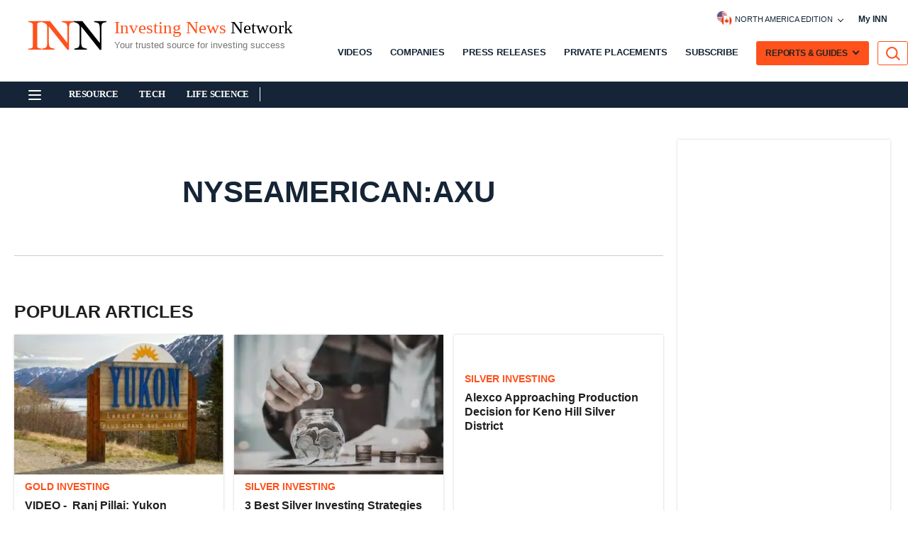

--- FILE ---
content_type: text/html; charset=utf-8
request_url: https://investingnews.com/tag/nyseamerican-axu
body_size: 94467
content:
<!DOCTYPE html><!-- Powered by RebelMouse. https://www.rebelmouse.com --><html lang="en"><head prefix="og: https://ogp.me/ns# article: https://ogp.me/ns/article#"><script type="application/ld+json">{"@context":"http://schema.org","@type":"Corporation","description":"Advancing the large-scale Mousseau Gold Project in Quebec’s World-class Abitibi Region","image":"https://investingnews.com/media-library/harvest-gold-tsxv-hvg.png?id=61067543&amp;width=980","logo":"https://investingnews.com/media-library/harvest-gold-tsxv-hvg.png?id=61067543&amp;width=210","name":"Harvest Gold ","tickerSymbol":"TSXV:HVG","url":"https://www.harvestgoldcorp.com/Home/default.aspx"}</script><script type="application/ld+json">{"@context":"http://schema.org","@type":"Corporation","description":"High-performance, carbon-negative, low-cost – the promise of Syntholene eFuel.","image":"https://investingnews.com/media-library/syntholene-energy.png?id=62815353&amp;width=980","logo":"https://investingnews.com/media-library/syntholene-energy.png?id=62815353&amp;width=210","name":"Syntholene Energy","tickerSymbol":"TSXV:ESAF","url":"https://syntholene.com/"}</script><script type="application/ld+json">{"@context":"http://schema.org","@type":"Corporation","description":"Pre-eminent uranium explorer and prospect generator in Canada’s Athabasca Basin","image":"https://investingnews.com/media-library/skyharbour-resources-tsxv-syh.png?id=27864015&amp;width=980","logo":"https://investingnews.com/media-library/skyharbour-resources-tsxv-syh.png?id=27864015&amp;width=210","name":"Skyharbour Resources","sameAs":["https://x.com/skyharbour_syh"],"tickerSymbol":"TSXV:SYH","url":"https://skyharbourltd.com/"}</script><script type="application/ld+json">{"@context":"http://schema.org","@type":"Corporation","description":"Diversified exposure to copper, gold and silver with projects in North America","image":"https://investingnews.com/media-library/image.jpg?id=27865510&amp;width=980","logo":"https://investingnews.com/media-library/image.jpg?id=27865510&amp;width=210","name":"Brixton Metals","sameAs":["https://x.com/brixtonmetals"],"tickerSymbol":"TSXV:BBB","url":"http://brixtonmetals.com/"}</script><script type="application/ld+json">{"@context":"http://schema.org","@type":"Corporation","description":"","image":"https://investingnews.com/media-library/image.png?id=62705042&amp;width=980","logo":"https://investingnews.com/media-library/image.png?id=62705042&amp;width=210","name":"Raptor Resources ","tickerSymbol":"ASX:RAP","url":"https://investingnews.com/stocks/asx-rap/raptor-resources/"}</script><script type="application/ld+json">{"@context":"http://schema.org","@type":"Corporation","description":"Emerging gold producer and district-scale resource developer in Western Australia","image":"https://investingnews.com/media-library/brightstar-resources.png?id=50356288&amp;width=980","logo":"https://investingnews.com/media-library/brightstar-resources.png?id=50356288&amp;width=210","name":"Brightstar Resources","sameAs":["https://twitter.com/BrightstarReso1"],"tickerSymbol":"ASX:BTR","url":"https://www.brightstarresources.com.au/"}</script><script type="application/ld+json">{"@context":"https://schema.org","@type":"CollectionPage","name":"Nyseamerican:axu","url":"https://investingnews.com/tag/nyseamerican-axu"}</script><meta charset="utf-8"/><link rel="canonical" href="https://investingnews.com/tag/nyseamerican-axu"/><meta property="fb:app_id" content="1859655767839622"/><meta name="twitter:site" content="@digmedia"/><meta name="twitter:site:id" content=""/><meta property="og:type" content="website"/><meta property="og:site_name" content="Investing News Network (INN)"/><meta property="og:image" content="https://investingnews.com/media-library/eyJhbGciOiJIUzI1NiIsInR5cCI6IkpXVCJ9.eyJpbWFnZSI6Imh0dHBzOi8vYXNzZXRzLnJibC5tcy8yNTg1ODg1NS9vcmlnaW4ucG5nIiwiZXhwaXJlc19hdCI6MTc3MTc1MzIxOX0.OrRi7LOAQb7fieZlD4lub7fRHcpee00n1e1sjz74igw/image.png?width=210"/><meta property="og:image:width" content="210"/><meta property="og:image:height" content="2000"/><meta property="og:title" content="nyseamerican:axu | INN"/><meta property="og:description" content="Read about the latest news & greatest stories on nyseamerican:axu. On InvestingNews.com you&#39;ll find everything you need to know about nyseamerican:axu."/><meta name="referrer" content="always"/><meta name="twitter:card" content="summary_large_image"/><meta name="twitter:image" content="https://investingnews.com/media-library/lse-pere.jpg?id=27744735&width=1200&height=600&coordinates=0%2C41%2C0%2C42"/><link rel="preconnect" href="https://assets.rebelmouse.io/" crossorigin="anonymous"/><link rel="preconnect" href="https://user-stats.rbl.ms/" crossorigin="anonymous"/><link rel="preconnect" href="https://pages-stats.rbl.ms/" crossorigin="anonymous"/><!--link rel="preload" href="https://static.rbl.ms/static/fonts/fontawesome/fontawesome-mini.woff" as="font" type="font/woff2" crossorigin--><script class="rm-i-script">window.REBELMOUSE_BOOTSTRAP_DATA = {"isUserLoggedIn": false, "site": {"id": 23381086, "isCommunitySite": false}, "runner": {"id": 23381086}, "post": {}, "path": "/tag/nyseamerican-axu", "pathParams": {}, "resourceId": "tp_nyseamerican-axu", "fbId": "1859655767839622", "fbAppVersion": "v2.5", "clientGaId": "", "messageBusUri": "wss://messages.rebelmouse.io", "section": {"id": null}, "tag": {"slug": "nyseamerican-axu", "isSection": false}, "fullBootstrapUrl": "/res/bootstrap/data.js?site_id=23381086\u0026resource_id=tp_nyseamerican-axu\u0026path_params=%7B%7D\u0026override_device=desktop", "whitelabel_menu": {}, "useRiver": false, "engine": {"recaptchaSiteKey": null, "lazyLoadShortcodeImages": true, "backButtonGoToPage": true, "changeParticleUrlScroll": false, "countKeepReadingAsPageview": true, "defaultVideoPlayer": "", "theoPlayerLibraryLocation": "", "trackPageViewOnParticleUrlScroll": false, "webVitalsSampleRate": 100, "overrideDevicePixelRatio": null, "image_quality_level": 70, "sendEventsToCurrentDomain": false, "enableLoggedOutUserTracking": false, "useSmartLinks2": true}};
    </script><script class="rm-i-script">window.REBELMOUSE_BASE_ASSETS_URL = "https://investingnews.com/static/dist/social-ux/";
        window.REBELMOUSE_BASE_SSL_DOMAIN = "https://investingnews.com";
        window.REBELMOUSE_TASKS_QUEUE = [];
        window.REBELMOUSE_LOW_TASKS_QUEUE = [];
        window.REBELMOUSE_LOWEST_TASKS_QUEUE = [];
        window.REBELMOUSE_ACTIVE_TASKS_QUEUE = [];
        window.REBELMOUSE_STDLIB = {};
        window.RM_OVERRIDES = {};
        window.RM_AD_LOADER = [];
    </script><script src="https://investingnews.com/static/dist/social-ux/main.6bc7945fceb0d1ce31d3.bundle.mjs" class="rm-i-script" type="module" async="async" data-js-app="true" data-src-host="https://investingnews.com" data-src-file="main.mjs"></script><script src="https://investingnews.com/static/dist/social-ux/main.da8512cbfe75950eb816.bundle.js" class="rm-i-script" nomodule="nomodule" defer="defer" data-js-app="true" data-src-host="https://investingnews.com" data-src-file="main.js"></script><script src="https://investingnews.com/static/dist/social-ux/runtime.5f2854bedb02943ff2a5.bundle.mjs" class="rm-i-script" type="module" async="async" data-js-app="true" data-src-host="https://investingnews.com" data-src-file="runtime.mjs"></script><script src="https://investingnews.com/static/dist/social-ux/runtime.5fe7c9a46d72403f8fd3.bundle.js" class="rm-i-script" nomodule="nomodule" defer="defer" data-js-app="true" data-src-host="https://investingnews.com" data-src-file="runtime.js"></script><!-- we collected enough need to fix it first before turn in back on--><!--script src="//cdn.ravenjs.com/3.16.0/raven.min.js" crossorigin="anonymous"></script--><!--script type="text/javascript">
        Raven.config('https://6b64f5cc8af542cbb920e0238864390a@sentry.io/147999').install();
    </script--><link rel="manifest" href="/manifest.json"/><meta name="theme-color" content="#647187"/><script class="rm-i-script">
        if ('serviceWorker' in navigator) {
          window.addEventListener('load', function() {
            navigator.serviceWorker.register('/sw.js').then(function(registration) {
              console.log('ServiceWorker registration successful with scope: ', registration.scope);
            }, function(err) {
              console.log('ServiceWorker registration failed: ', err);
            });
          });
        } else {
          console.log('ServiceWorker not enabled');
        }
    </script><script class="rm-i-script">
        // fallback error prone google tag setup
        var googletag = googletag || {};
        googletag.cmd = googletag.cmd || [];
    </script><meta http-equiv="X-UA-Compatible" content="IE=edge"/><link rel="alternate" type="application/rss+xml" title="Investing News Network (INN)" href="/feeds/feed.rss"/><meta name="viewport" content="width=device-width,initial-scale=1,minimum-scale=1.0"/><!-- TODO: move the default value from here --><title>nyseamerican:axu 2025 | INN</title><style class="rm-i-styles">
        article,aside,details,figcaption,figure,footer,header,hgroup,nav,section{display:block;}audio,canvas,video{display:inline-block;}audio:not([controls]){display:none;}[hidden]{display:none;}html{font-size:100%;-webkit-text-size-adjust:100%;-ms-text-size-adjust:100%;}body{margin:0;font-size:1em;line-height:1.4;}body,button,input,select,textarea{font-family:Tahoma,sans-serif;color:#5A5858;}::-moz-selection{background:#145A7C;color:#fff;text-shadow:none;}::selection{background:#145A7C;color:#fff;text-shadow:none;}:focus{outline:5px auto #2684b1;}a:hover,a:active{outline:0;}abbr[title]{border-bottom:1px dotted;}b,strong{font-weight:bold;}blockquote{margin:1em 40px;}dfn{font-style:italic;}hr{display:block;height:1px;border:0;border-top:1px solid #ccc;margin:1em 0;padding:0;}ins{background:#ff9;color:#000;text-decoration:none;}mark{background:#ff0;color:#000;font-style:italic;font-weight:bold;}pre,code,kbd,samp{font-family:monospace,serif;_font-family:'courier new',monospace;font-size:1em;}pre{white-space:pre;white-space:pre-wrap;word-wrap:break-word;}q{quotes:none;}q:before,q:after{content:"";content:none;}small{font-size:85%;}sub,sup{font-size:75%;line-height:0;position:relative;vertical-align:baseline;}sup{top:-0.5em;}sub{bottom:-0.25em;}ul,ol{margin:1em 0;padding:0 0 0 40px;}dd{margin:0 0 0 40px;}nav ul,nav ol{list-style:none;list-style-image:none;margin:0;padding:0;}img{border:0;-ms-interpolation-mode:bicubic;vertical-align:middle;}svg:not(:root){overflow:hidden;}figure{margin:0;}form{margin:0;}fieldset{border:0;margin:0;padding:0;}label{cursor:pointer;}legend{border:0;padding:0;}button,input{line-height:normal;}button,input[type="button"],input[type="reset"],input[type="submit"]{cursor:pointer;-webkit-appearance:button;}input[type="checkbox"],input[type="radio"]{box-sizing:border-box;padding:0;}input[type="search"]{-webkit-appearance:textfield;box-sizing:content-box;}input[type="search"]::-webkit-search-decoration{-webkit-appearance:none;}button::-moz-focus-inner,input::-moz-focus-inner{border:0;padding:0;}textarea{overflow:auto;vertical-align:top;resize:vertical;}input:invalid,textarea:invalid{background-color:#fccfcc;}table{border-collapse:collapse;border-spacing:0;}td{vertical-align:top;}.ir{display:block;border:0;text-indent:-999em;overflow:hidden;background-color:transparent;background-repeat:no-repeat;text-align:left;direction:ltr;}.ir br{display:none;}.hidden{display:none !important;visibility:hidden;}.visuallyhidden{border:0;clip:rect(0 0 0 0);height:1px;margin:-1px;overflow:hidden;padding:0;position:absolute;width:1px;}.visuallyhidden.focusable:active,.visuallyhidden.focusable:focus{clip:auto;height:auto;margin:0;overflow:visible;position:static;width:auto;}.invisible{visibility:hidden;}.clearfix:before,.clearfix:after{content:"";display:table;}.clearfix:after{clear:both;}.clearfix{zoom:1;}.zindex20{z-index:20;}.zindex30{z-index:30;}.zindex40{z-index:40;}.zindex50{z-index:50;}html{font-size:11px;font-family:"Open Sans",OpenSansFallback,Arial,sans-serif;line-height:1.4;color:#1f1f1f;font-weight:normal;}body,button,input,select,textarea{font-family:"Open Sans",OpenSansFallback,Arial,sans-serif;color:#1f1f1f;}.col,body{font-size:1.6rem;line-height:1.4;}a{color:rgba(66, 103, 178, 1);text-decoration:none;}a:hover{color:rgba(31, 31, 31, 1);text-decoration:none;}.with-primary-color{color:rgba(66, 103, 178, 1);}.with-primary-color:hover{color:rgba(31, 31, 31, 1);}.js-tab,.js-keep-reading,.js-toggle{cursor:pointer;}.noselect{-webkit-touch-callout:none;-webkit-user-select:none;-khtml-user-select:none;-moz-user-select:none;-ms-user-select:none;user-select:none;}.tabs__tab{display:inline-block;padding:10px;}.tabs__tab-content{display:none;}.tabs__tab-content.active{display:block;}button:focus,input[type="text"],input[type="email"]{outline:0;}audio,canvas,iframe,img,svg,video{vertical-align:middle;max-width:100%;}textarea{resize:vertical;}.main{background-color:rgba(245, 245, 245, 1);position:relative;overflow:hidden;}.valign-wrapper{display:-webkit-flex;display:-ms-flexbox;display:flex;-webkit-align-items:center;-ms-flex-align:center;align-items:center;}.valign-wrapper .valign{display:block;}#notification{position:fixed;}.article-module__controls-placeholder{position:absolute;}.display-block{display:block;}.cover-all{position:absolute;width:100%;height:100%;}.full-width{width:100%;}.fa{font-family:FontAwesome,"fontawesome-mini" !important;}.fa.fa-instagram{font-size:1.15em;}.fa-googleplus:before{content:"\f0d5";}.post-partial,.overflow-visible{overflow:visible !important;}.attribute-data{margin:0 10px 10px 0;padding:5px 10px;background-color:rgba(66, 103, 178, 1);color:white;border-radius:3px;margin-bottom:10px;display:inline-block;}.attribute-data[value=""]{display:none;}.badge{display:inline-block;overflow:hidden;}.badge-image{border-radius:100%;}.js-expandable.expanded .js-expand,.js-expandable:not(.expanded) .js-contract{display:none;}.js-scroll-trigger{display:block;width:100%;}.sticky-target:not(.legacy){position:fixed;opacity:0;top:0;will-change:transform;transform:translate3d(0px,0px,0px);}.sticky-target.legacy{position:relative;}.sticky-target.legacy.sticky-active{position:fixed;}.color-inherit:hover,.color-inherit{color:inherit;}.js-appear-on-expand{transition:all 350ms;height:0;overflow:hidden;opacity:0;}.content-container{display:none;}.expanded .content-container{display:block;}.expanded .js-appear-on-expand{opacity:1;height:auto;}.logged-out-user .js-appear-on-expand{height:0;opacity:0;}.h1,.h2{margin:0;padding:0;font-size:1em;font-weight:normal;}.lazyload-placeholder{display:none;position:absolute;text-align:center;background:rgba(0,0,0,0.1);top:0;bottom:0;left:0;right:0;}div[runner-lazy-loading] .lazyload-placeholder,iframe[runner-lazy-loading] + .lazyload-placeholder{display:block;}.abs-pos-center{position:absolute;top:0;bottom:0;left:0;right:0;margin:auto;}.relative{position:relative;}.runner-spinner{position:absolute;top:0;bottom:0;left:0;right:0;margin:auto;width:50px;}.runner-spinner:before{content:"";display:block;padding-top:100%;}.rm-non-critical-loaded .runner-spinner-circular{animation:rotate 2s linear infinite;height:100%;transform-origin:center center;width:100%;position:absolute;top:0;bottom:0;left:0;right:0;margin:auto;}.position-relative{position:relative;}.collection-button{display:inline-block;}.rm-non-critical-loaded .runner-spinner-path{stroke-dasharray:1,200;stroke-dashoffset:0;animation:dash 1.5s ease-in-out infinite,color 6s ease-in-out infinite;stroke-linecap:round;}.pagination-container .pagination-wrapper{display:flex;align-items:center;}.pagination-container .pagination-wrapper a{color:rgba(59,141,242,1);margin:0 5px;}@keyframes rotate{100%{transform:rotate(360deg);}}@keyframes dash{0%{stroke-dasharray:1,200;stroke-dashoffset:0;}50%{stroke-dasharray:89,200;stroke-dashoffset:-35px;}100%{stroke-dasharray:89,200;stroke-dashoffset:-124px;}}@keyframes color{100%,0%{stroke:rgba(255,255,255,1);}40%{stroke:rgba(255,255,255,0.6);}66%{stroke:rgba(255,255,255,0.9);}80%,90%{stroke:rgba(255,255,255,0.7);}}.js-section-loader-feature-container > .slick-list > .slick-track > .slick-slide:not(.slick-active){height:0;visibility:hidden;}.rebellt-item-media-container .instagram-media{margin-left:auto !important;margin-right:auto !important;}.js-hidden-panel{position:fixed;top:0;left:0;right:0;transition:all 300ms;z-index:10;}.js-hidden-panel.active{transform:translate3d(0,-100%,0);}.content{margin-left:auto;margin-right:auto;max-width:1100px;width:90%;}.ad-tag{text-align:center;}.ad-tag__inner{display:inline-block;}.content .ad-tag{margin-left:-5%;margin-right:-5%;}@media (min-width:768px){.content .ad-tag{margin-left:auto;margin-right:auto;}}.user-prefs{display:none;}.no-mb:not(:last-child){margin-bottom:0;}.no-mt:not(:first-child){margin-top:0;}.sm-mt-0:not(:empty):before,.sm-mt-1:not(:empty):before,.sm-mt-2:not(:empty):before,.sm-mb-0:not(:empty):after,.sm-mb-1:not(:empty):after,.sm-mb-2:not(:empty):after,.md-mt-0:not(:empty):before,.md-mt-1:not(:empty):before,.md-mt-2:not(:empty):before,.md-mb-0:not(:empty):after,.md-mb-1:not(:empty):after,.md-mb-2:not(:empty):after,.lg-mt-0:not(:empty):before,.lg-mt-1:not(:empty):before,.lg-mt-2:not(:empty):before,.lg-mb-0:not(:empty):after,.lg-mb-1:not(:empty):after,.lg-mb-2:not(:empty):after{content:'';display:block;overflow:hidden;}.sm-mt-0:not(:empty):before{margin-bottom:0;}.sm-mt-0 > *{margin-top:0;}.sm-mt-1:not(:empty):before{margin-bottom:-10px;}.sm-mt-1 > *{margin-top:10px;}.sm-mt-2:not(:empty):before{margin-bottom:-20px;}.sm-mt-2 > *{margin-top:20px;}.sm-mb-0:not(:empty):after{margin-top:0;}.sm-mb-0 > *{margin-bottom:0;}.sm-mb-1:not(:empty):after{margin-top:-10px;}.sm-mb-1 > *{margin-bottom:10px;}.sm-mb-2:not(:empty):after{margin-top:-20px;}.sm-mb-2 > *{margin-bottom:20px;}@media (min-width:768px){.md-mt-0:not(:empty):before{margin-bottom:0;}.md-mt-0 > *{margin-top:0;}.md-mt-1:not(:empty):before{margin-bottom:-10px;}.md-mt-1 > *{margin-top:10px;}.md-mt-2:not(:empty):before{margin-bottom:-20px;}.md-mt-2 > *{margin-top:20px;}.md-mb-0:not(:empty):after{margin-top:0;}.md-mb-0 > *{margin-bottom:0;}.md-mb-1:not(:empty):after{margin-top:-10px;}.md-mb-1 > *{margin-bottom:10px;}.md-mb-2:not(:empty):after{margin-top:-20px;}.md-mb-2 > *{margin-bottom:20px;}}@media (min-width:1024px){.lg-mt-0:not(:empty):before{margin-bottom:0;}.lg-mt-0 > *{margin-top:0;}.lg-mt-1:not(:empty):before{margin-bottom:-10px;}.lg-mt-1 > *{margin-top:10px;}.lg-mt-2:not(:empty):before{margin-bottom:-20px;}.lg-mt-2 > *{margin-top:20px;}.lg-mb-0:not(:empty):after{margin-top:0;}.lg-mb-0 > *{margin-bottom:0;}.lg-mb-1:not(:empty):after{margin-top:-10px;}.lg-mb-1 > *{margin-bottom:10px;}.lg-mb-2:not(:empty):after{margin-top:-20px;}.lg-mb-2 > *{margin-bottom:20px;}}.sm-cp-0{padding:0;}.sm-cp-1{padding:10px;}.sm-cp-2{padding:20px;}@media (min-width:768px){.md-cp-0{padding:0;}.md-cp-1{padding:10px;}.md-cp-2{padding:20px;}}@media (min-width:1024px){.lg-cp-0{padding:0;}.lg-cp-1{padding:10px;}.lg-cp-2{padding:20px;}}.mb-2 > *{margin-bottom:20px;}.mb-2 > :last-child{margin-bottom:0;}.v-sep > *{margin-bottom:20px;}@media (min-width:768px){.v-sep > *{margin-bottom:40px;}}.v-sep > *:last-child{margin-bottom:0;}@media only screen and (max-width:767px){.hide-mobile{display:none !important;}}@media only screen and (max-width:1023px){.hide-tablet-and-mobile{display:none !important;}}@media only screen and (min-width:768px){.hide-tablet-and-desktop{display:none !important;}}@media only screen and (min-width:768px) and (max-width:1023px){.hide-tablet{display:none !important;}}@media only screen and (min-width:1024px){.hide-desktop{display:none !important;}}.row.px10{margin-left:-10px;margin-right:-10px;}.row.px10 > .col{padding-left:10px;padding-right:10px;}.row.px20{margin-left:-20px;margin-right:-20px;}.row.px20 > .col{padding-left:20px;padding-right:20px;}.row{margin-left:auto;margin-right:auto;overflow:hidden;}.row:after{content:'';display:table;clear:both;}.row:not(:empty){margin-bottom:-20px;}.col{margin-bottom:20px;}@media (min-width:768px){.col{margin-bottom:40px;}.row:not(:empty){margin-bottom:-40px;}}.row .col{float:left;box-sizing:border-box;}.row .col.pull-right{float:right;}.row .col.s1{width:8.3333333333%;}.row .col.s2{width:16.6666666667%;}.row .col.s3{width:25%;}.row .col.s4{width:33.3333333333%;}.row .col.s5{width:41.6666666667%;}.row .col.s6{width:50%;}.row .col.s7{width:58.3333333333%;}.row .col.s8{width:66.6666666667%;}.row .col.s9{width:75%;}.row .col.s10{width:83.3333333333%;}.row .col.s11{width:91.6666666667%;}.row .col.s12{width:100%;}@media only screen and (min-width:768px){.row .col.m1{width:8.3333333333%;}.row .col.m2{width:16.6666666667%;}.row .col.m3{width:25%;}.row .col.m4{width:33.3333333333%;}.row .col.m5{width:41.6666666667%;}.row .col.m6{width:50%;}.row .col.m7{width:58.3333333333%;}.row .col.m8{width:66.6666666667%;}.row .col.m9{width:75%;}.row .col.m10{width:83.3333333333%;}.row .col.m11{width:91.6666666667%;}.row .col.m12{width:100%;}}@media only screen and (min-width:1024px){.row .col.l1{width:8.3333333333%;}.row .col.l2{width:16.6666666667%;}.row .col.l3{width:25%;}.row .col.l4{width:33.3333333333%;}.row .col.l5{width:41.6666666667%;}.row .col.l6{width:50%;}.row .col.l7{width:58.3333333333%;}.row .col.l8{width:66.6666666667%;}.row .col.l9{width:75%;}.row .col.l10{width:83.3333333333%;}.row .col.l11{width:91.6666666667%;}.row .col.l12{width:100%;}}.widget{position:relative;box-sizing:border-box;}.widget:hover .widget__headline a{color:rgba(31, 31, 31, 1);}.widget__headline{font-family:"Open Sans",OpenSansFallback,Arial,sans-serif;color:#1f1f1f;cursor:pointer;}.widget__headline-text{font-family:inherit;color:inherit;word-break:break-word;}.widget__section-text{display:block;}.image,.widget__image{background-position:center;background-repeat:no-repeat;background-size:cover;display:block;z-index:0;}.widget__play{position:absolute;width:100%;height:100%;text-align:center;}.rm-widget-image-holder{position:relative;}.rm-video-holder{position:absolute;width:100%;height:100%;top:0;left:0;}.rm-zindex-hidden{display:none;z-index:-1;}.rm-widget-image-holder .widget__play{top:0;left:0;}.image.no-image{background-color:#e4e4e4;}.widget__video{position:relative;}.widget__video .rm-scrop-spacer{padding-bottom:56.25%;}.widget__video.rm-video-tiktok{max-width:605px;}.widget__video video,.widget__video iframe{position:absolute;top:0;left:0;height:100%;}.widget__product-vendor{font-size:1.5em;line-height:1.5;margin:25px 0;}.widget__product-buy-link{margin:15px 0;}.widget__product-buy-link-btn{background-color:#000;color:#fff;display:inline-block;font-size:1.6rem;line-height:1em;padding:1.25rem;font-weight:700;}.widget__product-buy-btn:hover{color:#fff;}.widget__product-price{font-size:1.5em;line-height:1.5;margin:25px 0;}.widget__product-compare-at-price{text-decoration:line-through;}.rebellt-item.is--mobile,.rebellt-item.is--tablet{margin-bottom:0.85em;}.rebellt-item.show_columns_on_mobile.col2,.rebellt-item.show_columns_on_mobile.col3{display:inline-block;vertical-align:top;}.rebellt-item.show_columns_on_mobile.col2{width:48%;}.rebellt-item.show_columns_on_mobile.col3{width:32%;}@media only screen and (min-width:768px){.rebellt-item.col2:not(.show_columns_on_mobile),.rebellt-item.col3:not(.show_columns_on_mobile){display:inline-block;vertical-align:top;}.rebellt-item.col2:not(.show_columns_on_mobile){width:48%;}.rebellt-item.col3:not(.show_columns_on_mobile){width:32%;}}.rebellt-item.parallax{background-size:cover;background-attachment:fixed;position:relative;left:calc(-50vw + 50%);width:100vw;min-height:100vh;padding:0 20%;box-sizing:border-box;max-width:inherit;text-align:center;z-index:3;}.rebellt-item.parallax.is--mobile{background-position:center;margin-bottom:0;padding:0 15%;}.rebellt-item.parallax.has-description:before,.rebellt-item.parallax.has-description:after{content:"";display:block;padding-bottom:100%;}.rebellt-item.parallax.has-description.is--mobile:before,.rebellt-item.parallax.has-description.is--mobile:after{padding-bottom:90vh;}.rebellt-item.parallax h3,.rebellt-item.parallax p{color:white;text-shadow:1px 0 #000;}.rebellt-item.parallax.is--mobile p{font-size:18px;font-weight:400;}.rebellt-ecommerce h3{font-size:1.8em;margin-bottom:15px;}.rebellt-ecommerce--vendor{font-size:1.5em;line-height:1.5;margin:25px 0;}.rebellt-ecommerce--price{font-size:1.5em;line-height:1.5;margin:25px 0;}.rebellt-ecommerce--compare-at-price{text-decoration:line-through;}.rebellt-ecommerce--buy{margin:15px 0;}.rebellt-ecommerce--btn{background-color:#000;color:#fff;display:inline-block;font-size:1.6rem;line-height:1em;padding:1.25rem;font-weight:700;}.rebellt-ecommerce--btn:hover{color:#fff;}.rebelbar.skin-simple{height:50px;line-height:50px;color:#1f1f1f;font-size:1.2rem;border-left:none;border-right:none;background-color:#fff;}.rebelbar.skin-simple .rebelbar__inner{position:relative;height:100%;margin:0 auto;padding:0 20px;max-width:1300px;}.rebelbar.skin-simple .logo{float:left;}.rebelbar.skin-simple .logo__image{max-height:50px;max-width:190px;}.rebelbar--fake.skin-simple{position:relative;border-color:#fff;}.rebelbar--fixed.skin-simple{position:absolute;width:100%;z-index:3;}.with-fixed-header .rebelbar--fixed.skin-simple{position:fixed;top:0;}.rebelbar.skin-simple .rebelbar__menu-toggle{position:relative;cursor:pointer;float:left;text-align:center;font-size:0;width:50px;margin-left:-15px;height:100%;color:#1f1f1f;}.rebelbar.skin-simple i{vertical-align:middle;display:inline-block;font-size:20px;}.rebelbar.skin-simple .rebelbar__menu-toggle:hover{color:rgba(31, 31, 31, 1);}.rebelbar.skin-simple .rebelbar__section-links{display:none;padding:0 100px 0 40px;overflow:hidden;height:100%;}.rebelbar.skin-simple .rebelbar__section-list{margin:0 -15px;height:100%;}.rebelbar.skin-simple .rebelbar__section-links li{display:inline-block;padding:0 15px;text-align:left;}.rebelbar.skin-simple .rebelbar__section-link{color:#1f1f1f;display:block;font-size:1.8rem;font-weight:400;text-decoration:none;}.rebelbar.skin-simple .rebelbar__section-link:hover{color:rgba(31, 31, 31, 1);}.rebelbar.skin-simple .rebelbar__sharebar.sharebar{display:none;}.rebelbar.skin-simple .rebelbar__section-list.js--active .rebelbar__more-sections-button{visibility:visible;}.rebelbar.skin-simple .rebelbar__more-sections-button{cursor:pointer;visibility:hidden;}.rebelbar.skin-simple #rebelbar__more-sections{visibility:hidden;position:fixed;line-height:70px;left:0;width:100%;background-color:#1f1f1f;}.rebelbar.skin-simple #rebelbar__more-sections a{color:white;}.rebelbar.skin-simple #rebelbar__more-sections.opened{visibility:visible;}@media only screen and (min-width:768px){.rebelbar.skin-simple .rebelbar__menu-toggle{margin-right:15px;}.rebelbar.skin-simple{height:100px;line-height:100px;font-weight:700;}.rebelbar.skin-simple .logo__image{max-width:350px;max-height:100px;}.rebelbar.skin-simple .rebelbar__inner{padding:0 40px;}.rebelbar.skin-simple .rebelbar__sharebar.sharebar{float:left;margin-top:20px;margin-bottom:20px;padding-left:40px;}}@media (min-width:960px){.rebelbar.skin-simple .rebelbar__section-links{display:block;}.with-floating-shares .rebelbar.skin-simple .search-form{display:none;}.with-floating-shares .rebelbar.skin-simple .rebelbar__sharebar.sharebar{display:block;}.with-floating-shares .rebelbar.skin-simple .rebelbar__section-links{display:none;}}.menu-global{display:none;width:100%;position:fixed;z-index:3;color:white;background-color:#1a1a1a;height:100%;font-size:1.8rem;overflow-y:auto;overflow-x:hidden;line-height:1.6em;}@media (min-width:768px){.menu-global{display:block;max-width:320px;top:0;-webkit-transform:translate(-320px,0);transform:translate(-320px,0);transform:translate3d(-320px,0,0);}.menu-global,.all-content-wrapper{transition:transform .2s cubic-bezier(.2,.3,.25,.9);}}.menu-overlay{position:fixed;top:-100%;left:0;height:0;width:100%;cursor:pointer;visibility:hidden;opacity:0;transition:opacity 200ms;}.menu-opened .menu-overlay{visibility:visible;height:100%;z-index:1;opacity:1;top:0;}@media only screen and (min-width:768px){.menu-opened .menu-overlay{z-index:10;background:rgba(255,255,255,.6);}}@media (min-width:960px){.logged-out-user .rebelbar.skin-simple .menu-overlay{display:none;}}@media (min-width:600px){.rm-resized-container-5{width:5%;}.rm-resized-container-10{width:10%;}.rm-resized-container-15{width:15%;}.rm-resized-container-20{width:20%;}.rm-resized-container-25{width:25%;}.rm-resized-container-30{width:30%;}.rm-resized-container-35{width:35%;}.rm-resized-container-40{width:40%;}.rm-resized-container-45{width:45%;}.rm-resized-container-50{width:50%;}.rm-resized-container-55{width:55%;}.rm-resized-container-60{width:60%;}.rm-resized-container-65{width:65%;}.rm-resized-container-70{width:70%;}.rm-resized-container-75{width:75%;}.rm-resized-container-80{width:80%;}.rm-resized-container-85{width:85%;}.rm-resized-container-90{width:90%;}.rm-resized-container-95{width:95%;}.rm-resized-container-100{width:100%;}}.rm-embed-container{position:relative;}.rm-embed-container.rm-embed-instagram{max-width:540px;}.rm-embed-container.rm-embed-tiktok{max-width:572px;min-height:721px;}.rm-embed-container.rm-embed-tiktok blockquote,.rm-embed-twitter blockquote{all:revert;}.rm-embed-container.rm-embed-tiktok blockquote{margin-left:0;margin-right:0;position:relative;}.rm-embed-container.rm-embed-tiktok blockquote,.rm-embed-container.rm-embed-tiktok blockquote > iframe,.rm-embed-container.rm-embed-tiktok blockquote > section{width:100%;min-height:721px;display:block;}.rm-embed-container.rm-embed-tiktok blockquote > section{position:absolute;top:0;left:0;right:0;bottom:0;display:flex;align-items:center;justify-content:center;flex-direction:column;text-align:center;}.rm-embed-container.rm-embed-tiktok blockquote > section:before{content:"";display:block;width:100%;height:300px;border-radius:8px;}.rm-embed-container > .rm-embed,.rm-embed-container > .rm-embed-holder{position:absolute;top:0;left:0;}.rm-embed-holder{display:block;height:100%;width:100%;display:flex;align-items:center;}.rm-embed-container > .rm-embed-spacer{display:block;}.rm-embed-twitter{max-width:550px;margin-top:10px;margin-bottom:10px;}.rm-embed-twitter blockquote{position:relative;height:100%;width:100%;flex-direction:column;display:flex;align-items:center;justify-content:center;flex-direction:column;text-align:center;}.rm-embed-twitter:not(.rm-off) .twitter-tweet{margin:0 !important;}.logo__image,.image-element__img,.rm-lazyloadable-image{max-width:100%;height:auto;}.logo__image,.image-element__img{width:auto;}@media (max-width:768px){.rm-embed-spacer.rm-embed-spacer-desktop{display:none;}}@media (min-width:768px){.rm-embed-spacer.rm-embed-spacer-mobile{display:none;}}.sharebar{margin:0 -4px;padding:0;font-size:0;line-height:0;}.sharebar a{color:#fff;}.sharebar a:hover{text-decoration:none;color:#fff;}.sharebar .share,.sharebar .share-plus{display:inline-block;margin:0 4px;font-size:14px;font-weight:400;padding:0 10px;width:20px;min-width:20px;height:40px;line-height:38px;text-align:center;vertical-align:middle;border-radius:2px;}.sharebar .share-plus i,.sharebar .share i{display:inline-block;vertical-align:middle;}.sharebar .hide-button{display:none;}.sharebar.enable-panel .hide-button{display:inline-block;}.sharebar.enable-panel .share-plus{display:none;}.sharebar.with-first-button-caption:not(.enable-panel) .share:first-child{width:68px;}.sharebar.with-first-button-caption:not(.enable-panel) .share:first-child:after{content:'Share';padding-left:5px;vertical-align:middle;}.sharebar--fixed{display:none;position:fixed;bottom:0;z-index:1;text-align:center;width:100%;left:0;margin:20px auto;}.with-floating-shares .sharebar--fixed{display:block;}.sharebar.fly_shared:not(.enable-panel) .share:nth-child(5){display:none;}.share-media-panel .share-media-panel-pinit{position:absolute;right:0;bottom:0;background-color:transparent;}.share-media-panel-pinit_share{background-image:url('/static/img/whitelabel/runner/spritesheets/pin-it-sprite.png');background-color:#BD081C;background-position:-1px -17px;border-radius:4px;float:right;height:34px;margin:7px;width:60px;background-size:194px auto;}.share-media-panel-pinit_share:hover{opacity:.9;}@media (min-width:768px){.sharebar .share-plus .fa,.sharebar .share .fa{font-size:22px;}.sharebar .share,.sharebar .share-plus{padding:0 15px;width:30px;min-width:30px;height:60px;line-height:60px;margin:0 4px;font-size:16px;}.sharebar.with-first-button-caption:not(.enable-panel) .share:first-child{width:180px;}.sharebar.with-first-button-caption:not(.enable-panel) .share:first-child:after{content:'Share this story';padding-left:10px;vertical-align:middle;text-transform:uppercase;}.share-media-panel-pinit_share{background-position:-60px -23px;height:45px;margin:10px;width:80px;}}.action-btn{display:block;font-size:1.6rem;color:rgba(66, 103, 178, 1);cursor:pointer;border:2px solid rgba(66, 103, 178, 1);border-color:rgba(66, 103, 178, 1);border-radius:2px;line-height:1em;padding:1.6rem;font-weight:700;text-align:center;}.action-btn:hover{color:rgba(31, 31, 31, 1);border:2px solid rgba(31, 31, 31, 1);border-color:rgba(31, 31, 31, 1);}.section-headline__text{font-size:3rem;font-weight:700;line-height:1;}.section-headline__text{color:#1f1f1f;}@media (min-width:768px){.section-headline__text{font-size:3.6rem;}.content__main .section-headline__text{margin-top:-.3rem;margin-bottom:2rem;}}.module-headline__text{font-size:3rem;font-weight:700;color:#909090;}@media (min-width:768px){.module-headline__text{font-size:3.6rem;}}.search-form{position:absolute;top:0;right:20px;z-index:1;}.search-form__text-input{display:none;height:42px;font-size:1.3rem;background-color:#f4f4f4;border:none;color:#8f8f8f;text-indent:10px;padding:0;width:220px;position:absolute;right:-10px;top:0;bottom:0;margin:auto;}.search-form .search-form__submit{display:none;position:relative;border:none;bottom:2px;background-color:transparent;}.search-form__text-input:focus,.search-form__submit:focus{border:0 none;-webkit-box-shadow:none;-moz-box-shadow:none;box-shadow:none;outline:0 none;}.show-search .search-form__close{position:absolute;display:block;top:0;bottom:0;margin:auto;height:1rem;right:-28px;}.search-form__open{vertical-align:middle;bottom:2px;display:inline-block;position:relative;color:#1f1f1f;font-size:1.9rem;}.show-search .search-form__text-input{display:block;}.show-search .search-form__submit{display:inline-block;vertical-align:middle;padding:0;color:#1f1f1f;font-size:1.9rem;}.search-form__close,.show-search .search-form__open{display:none;}.quick-search{display:block;border-bottom:1px solid #d2d2d2;padding:24px 0 28px;margin-bottom:20px;position:relative;}.quick-search__submit{background-color:transparent;border:0;padding:0;margin:0;position:absolute;zoom:.75;color:#000;}.quick-search__input{background-color:transparent;border:0;padding:0;font-size:1.5rem;font-weight:700;line-height:3em;padding-left:40px;width:100%;box-sizing:border-box;}@media (min-width:768px){.search-form{right:40px;}.quick-search{margin-bottom:40px;padding:0 0 20px;}.quick-search__submit{zoom:1;}.quick-search__input{line-height:2.2em;padding-left:60px;}}.search-widget{position:relative;}.search-widget__input,.search-widget__submit{border:none;padding:0;margin:0;color:#1f1f1f;background:transparent;font-size:inherit;line-height:inherit;}.social-links__link{display:inline-block;padding:12px;line-height:0;width:25px;height:25px;border-radius:50%;margin:0 6px;font-size:1.5em;text-align:center;position:relative;vertical-align:middle;color:white;}.social-links__link:hover{color:white;}.social-links__link > span{position:absolute;top:0;left:0;right:0;bottom:0;margin:auto;height:1em;}.article__body{font-family:"Open Sans",OpenSansFallback,Arial,sans-serif;}.body-description .horizontal-rule{border-top:2px solid #eee;}.article-content blockquote{border-left:5px solid rgba(66, 103, 178, 1);border-left-color:rgba(66, 103, 178, 1);color:#656565;padding:0 0 0 25px;margin:1em 0 1em 25px;}.article__splash-custom{position:relative;}.body hr{display:none;}.article-content .media-caption{color:#9a9a9a;font-size:1.4rem;line-height:2;}.giphy-image{margin-bottom:0;}.article-body a{word-wrap:break-word;}.article-content .giphy-image__credits-wrapper{margin:0;}.article-content .giphy-image__credits{color:#000;font-size:1rem;}.article-content .image-media,.article-content .giphy-image .media-photo-credit{display:block;}.tags{color:rgba(66, 103, 178, 1);margin:0 -5px;}.tags__item{margin:5px;display:inline-block;}.tags .tags__item{line-height:1;}.slideshow .carousel-control{overflow:hidden;}.shortcode-media .media-caption,.shortcode-media .media-photo-credit{display:block;}@media (min-width:768px){.tags{margin:0 -10px;}.tags__item{margin:10px;}.article-content__comments-wrapper{border-bottom:1px solid #d2d2d2;margin-bottom:20px;padding-bottom:40px;}}.subscription-widget{background:rgba(66, 103, 178, 1);padding:30px;}.subscription-widget .module-headline__text{text-align:center;font-size:2rem;font-weight:400;color:#fff;}.subscription-widget .social-links{margin-left:-10px;margin-right:-10px;text-align:center;font-size:0;}.subscription-widget .social-links__link{display:inline-block;vertical-align:middle;width:39px;height:39px;color:#fff;box-sizing:border-box;border-radius:50%;font-size:20px;margin:0 5px;line-height:35px;background:transparent;border:2px solid #fff;border-color:#fff;}.subscription-widget .social-links__link:hover{color:rgba(31, 31, 31, 1);border-color:rgba(31, 31, 31, 1);background:transparent;}.subscription-widget .social-links__link .fa-instagram{margin:5px 0 0 1px;}.subscription-widget__site-links{margin:30px -5px;text-align:center;font-size:.8em;}.subscription-widget__site-link{padding:0 5px;color:inherit;}.newsletter-element__form{text-align:center;position:relative;max-width:500px;margin-left:auto;margin-right:auto;}.newsletter-element__submit,.newsletter-element__input{border:0;padding:10px;font-size:1.6rem;font-weight:500;height:40px;line-height:20px;margin:0;}.newsletter-element__submit{background:#909090;color:#fff;position:absolute;top:0;right:0;}.newsletter-element__submit:hover{opacity:.9;}.newsletter-element__input{background:#f4f4f4;width:100%;color:#8f8f8f;padding-right:96px;box-sizing:border-box;}.gdpr-cookie-wrapper{position:relative;left:0;right:0;padding:.5em;box-sizing:border-box;}.gdpr-cookie-controls{text-align:right;}.runner-authors-list{margin-top:0;margin-bottom:0;padding-left:0;list-style-type:none;}.runner-authors-author-wrapper{display:flex;flex-direction:row;flex-wrap:nowrap;justify-content:flex-start;align-items:stretch;align-content:stretch;}.runner-authors-avatar-thumb{display:inline-block;border-radius:100%;width:55px;height:55px;background-repeat:no-repeat;background-position:center;background-size:cover;overflow:hidden;}.runner-authors-avatar-thumb img{width:100%;height:100%;display:block;object-fit:cover;border-radius:100%;}.runner-authors-avatar-fallback{display:flex;align-items:center;justify-content:center;width:100%;height:100%;font-size:12px;line-height:1.1;text-align:center;padding:4px;background:#e0e0e0;color:#555;font-weight:600;text-transform:uppercase;border-radius:100%;overflow:hidden;}.runner-authors-author-info{width:calc(100% - 55px);}.runner-author-name-container{padding:0 6px;}.rm-breadcrumb__list{margin:0;padding:0;}.rm-breadcrumb__item{list-style-type:none;display:inline;}.rm-breadcrumb__item:last-child .rm-breadcrumb__separator{display:none;}.rm-breadcrumb__item:last-child .rm-breadcrumb__link,.rm-breadcrumb__link.disabled{pointer-events:none;color:inherit;}.social-tab-i .share-fb:after,.social-tab-i .share-tw:after{content:none;}.share-buttons .social-tab-i a{margin-right:0;}.share-buttons .social-tab-i li{line-height:1px;float:left;}.share-buttons .social-tab-i ul{margin:0;padding:0;list-style:none;}.share-tab-img{max-width:100%;padding:0;margin:0;position:relative;overflow:hidden;display:inline-block;}.share-buttons .social-tab-i{position:absolute;bottom:0;right:0;margin:0;padding:0;z-index:1;list-style-type:none;}.close-share-mobile,.show-share-mobile{background-color:rgba(0,0,0,.75);}.share-buttons .social-tab-i.show-mobile-share-bar .close-share-mobile,.share-buttons .social-tab-i .show-share-mobile,.share-buttons .social-tab-i .share{width:30px;height:30px;line-height:27px;padding:0;text-align:center;display:inline-block;vertical-align:middle;}.share-buttons .social-tab-i.show-mobile-share-bar .show-share-mobile,.share-buttons .social-tab-i .close-share-mobile{display:none;}.share-buttons .social-tab-i .icons-share{vertical-align:middle;display:inline-block;font:normal normal normal 14px/1 FontAwesome;color:white;}.social-tab-i .icons-share.fb:before{content:'\f09a';}.social-tab-i .icons-share.tw:before{content:'\f099';}.social-tab-i .icons-share.pt:before{content:'\f231';}.social-tab-i .icons-share.tl:before{content:'\f173';}.social-tab-i .icons-share.em:before{content:'\f0e0';}.social-tab-i .icons-share.sprite-shares-close:before{content:'\f00d';}.social-tab-i .icons-share.sprite-shares-share:before{content:'\f1e0';}@media only screen and (max-width:768px){.share-tab-img .social-tab-i{display:block;}.share-buttons .social-tab-i .share{display:none;}.share-buttons .social-tab-i.show-mobile-share-bar .share{display:block;}.social-tab-i li{float:left;}}@media only screen and (min-width:769px){.social-tab-i .close-share-mobile,.social-tab-i .show-share-mobile{display:none !important;}.share-tab-img .social-tab-i{display:none;}.share-tab-img:hover .social-tab-i{display:block;}.share-buttons .social-tab-i .share{width:51px;height:51px;line-height:47px;}.share-buttons .social-tab-i{margin:5px 0 0 5px;top:0;left:0;bottom:auto;right:auto;display:none;}.share-buttons .social-tab-i .share{display:block;}}.accesibility-hidden{border:0;clip:rect(1px 1px 1px 1px);clip:rect(1px,1px,1px,1px);height:1px;margin:-1px;overflow:hidden;padding:0;position:absolute;width:1px;background:#000;color:#fff;}body:not(.rm-non-critical-loaded) .follow-button{display:none;}.posts-custom .posts-wrapper:after{content:"";display:block;margin-bottom:-20px;}.posts-custom .widget{margin-bottom:20px;width:100%;}.posts-custom .widget__headline,.posts-custom .social-date{display:block;}.posts-custom .social-date{color:#a4a2a0;font-size:1.4rem;}.posts-custom[data-attr-layout_headline] .widget{vertical-align:top;}.posts-custom[data-attr-layout_headline="top"] .widget{vertical-align:bottom;}.posts-custom .posts-wrapper{margin-left:0;margin-right:0;font-size:0;line-height:0;}.posts-custom .widget{display:inline-block;}.posts-custom article{margin:0;box-sizing:border-box;font-size:1.6rem;line-height:1.4;}.posts-custom[data-attr-layout_columns="2"] article,.posts-custom[data-attr-layout_columns="3"] article,.posts-custom[data-attr-layout_columns="4"] article{margin:0 10px;}.posts-custom[data-attr-layout_columns="2"] .posts-wrapper,.posts-custom[data-attr-layout_columns="3"] .posts-wrapper,.posts-custom[data-attr-layout_columns="4"] .posts-wrapper{margin-left:-10px;margin-right:-10px;}@media (min-width:768px){.posts-custom[data-attr-layout_columns="2"] .widget{width:50%;}.posts-custom[data-attr-layout_columns="3"] .widget{width:33.3333%;}.posts-custom[data-attr-layout_columns="4"] .widget{width:25%;}}.posts-custom .widget__headline{font-size:1em;font-weight:700;word-wrap:break-word;}.posts-custom .widget__section{display:block;}.posts-custom .widget__head{position:relative;}.posts-custom .widget__head .widget__body{position:absolute;padding:5%;bottom:0;left:0;box-sizing:border-box;width:100%;background:rgba(0,0,0,0.4);background:linear-gradient(transparent 5%,rgba(0,0,0,0.5));}.posts-custom .widget__head .social-author__name,.posts-custom .widget__head .main-author__name,.posts-custom .widget__head .social-author__social-name,.posts-custom .widget__head .main-author__social-name,.posts-custom .widget__head .widget__headline,.posts-custom .widget__head .widget__subheadline{color:white;}.posts-custom .widget__subheadline *{display:inline;}.posts-custom .main-author__avatar,.posts-custom .social-author__avatar{float:left;border-radius:50%;margin-right:8px;height:30px;width:30px;min-width:30px;overflow:hidden;position:relative;}.posts-custom .main-author__name,.posts-custom .social-author__name{color:#1f1f1f;font-size:1.4rem;font-weight:700;line-height:1.4;display:inline;overflow:hidden;text-overflow:ellipsis;white-space:nowrap;position:relative;}.posts-custom .main-author__social-name,.posts-custom .social-author__social-name{color:#757575;display:block;font-size:1.2rem;line-height:0.8em;}.posts-custom .main-author__name:hover,.posts-custom .social-author__name:hover,.posts-custom .main-author__social-name:hover,.posts-custom .social-author__social-name:hover{color:rgba(31, 31, 31, 1);}.posts-custom[data-attr-layout_carousel] .posts-wrapper:after{margin-bottom:0 !important;}.posts-custom[data-attr-layout_carousel] .widget{margin-bottom:0 !important;}.posts-custom[data-attr-layout_carousel][data-attr-layout_columns="1"] .posts-wrapper:not(.slick-initialized) .widget:not(:first-child),.posts-custom[data-attr-layout_carousel]:not([data-attr-layout_columns="1"]) .posts-wrapper:not(.slick-initialized){display:none !important;}.posts-custom .slick-arrow{position:absolute;top:0;bottom:0;width:7%;max-width:60px;min-width:45px;min-height:60px;height:15%;color:white;border:0;margin:auto 10px;background:rgba(66, 103, 178, 1);z-index:1;cursor:pointer;font-size:1.6rem;line-height:1;opacity:0.9;}.posts-custom .slick-prev{left:0;}.posts-custom .slick-next{right:0;}.posts-custom .slick-arrow:before{position:absolute;left:0;right:0;width:13px;bottom:0;top:0;margin:auto;height:16px;}.posts-custom .slick-arrow:hover{background:rgba(31, 31, 31, 1);opacity:1;}.posts-custom .slick-dots{display:block;padding:10px;box-sizing:border-box;text-align:center;margin:0 -5px;}.posts-custom .slick-dots li{display:inline-block;margin:0 5px;}.posts-custom .slick-dots button{font-size:0;width:10px;height:10px;display:inline-block;line-height:0;border:0;background:rgba(66, 103, 178, 1);border-radius:7px;padding:0;margin:0;vertical-align:middle;outline:none;}.posts-custom .slick-dots .slick-active button,.posts-custom .slick-dots button:hover{background:rgba(31, 31, 31, 1);}.posts-custom hr{display:none;}.posts-custom{font-family:"Open Sans",OpenSansFallback,Arial,sans-serif;}.posts-custom blockquote{border-left:5px solid rgba(66, 103, 178, 1);border-left-color:rgba(66, 103, 178, 1);color:#656565;padding:0 0 0 25px;margin:1em 0 1em 25px;}.posts-custom .media-caption{color:#9a9a9a;font-size:1.4rem;line-height:2;}.posts-custom a{word-wrap:break-word;}.posts-custom .giphy-image__credits-wrapper{margin:0;}.posts-custom .giphy-image__credits{color:#000;font-size:1rem;}.posts-custom .body .image-media,.posts-custom .body .giphy-image .media-photo-credit{display:block;}.posts-custom .widget__shares.enable-panel .share-plus,.posts-custom .widget__shares:not(.enable-panel) .hide-button{display:none;}.posts-custom .widget__shares{margin-left:-10px;margin-right:-10px;font-size:0;}.posts-custom .widget__shares .share{display:inline-block;padding:5px;line-height:0;width:25px;height:25px;border-radius:50%;margin:0 10px;font-size:1.5rem;text-align:center;position:relative;vertical-align:middle;color:white;}.posts-custom .widget__shares .share:hover{color:white;}.posts-custom .widget__shares i{position:absolute;top:0;left:0;right:0;bottom:0;margin:auto;height:1em;}.infinite-scroll-wrapper:not(.rm-loading){width:1px;height:1px;}.infinite-scroll-wrapper.rm-loading{width:1px;}.rm-loadmore-placeholder.rm-loading{display:block;width:100%;}.widget__shares button.share,.social-tab-buttons button.share{box-sizing:content-box;}.social-tab-buttons button.share{border:none;}.post-splash-custom,.post-splash-custom .widget__head{position:relative;}.post-splash-custom .widget__head .widget__body{position:absolute;padding:5%;bottom:0;left:0;box-sizing:border-box;width:100%;background:rgba(0,0,0,0.4);background:-webkit-linear-gradient( transparent 5%,rgba(0,0,0,0.5) );background:-o-linear-gradient(transparent 5%,rgba(0,0,0,0.5));background:-moz-linear-gradient( transparent 5%,rgba(0,0,0,0.5) );background:linear-gradient(transparent 5%,rgba(0,0,0,0.5));}.post-splash-custom .headline{font-size:2rem;font-weight:700;position:relative;}.post-splash-custom .post-controls{position:absolute;top:0;left:0;z-index:2;}.post-splash-custom hr{display:none;}.post-splash-custom .widget__section{display:block;}.post-splash-custom .post-date{display:block;}.post-splash-custom .photo-credit p,.post-splash-custom .photo-credit a{font-size:1.1rem;margin:0;}.post-splash-custom .widget__subheadline *{display:inline;}.post-splash-custom .widget__image .headline,.post-splash-custom .widget__image .photo-credit,.post-splash-custom .widget__image .photo-credit p,.post-splash-custom .widget__image .photo-credit a,.post-splash-custom .widget__image .post-date{color:#fff;}@media (min-width:768px){.post-splash-custom .headline{font-size:3.6rem;}}.post-splash-custom .widget__shares.enable-panel .share-plus,.post-splash-custom .widget__shares:not(.enable-panel) .hide-button{display:none;}.post-splash-custom .widget__shares{margin-left:-10px;margin-right:-10px;font-size:0;}.post-splash-custom .widget__shares .share{display:inline-block;padding:5px;line-height:0;width:25px;height:25px;border-radius:50%;margin:0 10px;font-size:1.5rem;text-align:center;position:relative;vertical-align:middle;color:white;}.post-splash-custom .widget__shares .share:hover{color:white;}.post-splash-custom .widget__shares i{position:absolute;top:0;left:0;right:0;bottom:0;margin:auto;height:1em;}.post-authors{font-size:1.1em;line-height:1;padding-bottom:20px;margin-bottom:20px;color:#9a9a9a;border-bottom:1px solid #d2d2d2;}.post-authors__name,.post-authors__date{display:inline-block;vertical-align:middle;}.post-authors__name{font-weight:600;}.post-authors__date{margin-left:7px;}.post-authors__fb-like{float:right;overflow:hidden;}.post-authors__fb-like[fb-xfbml-state='rendered']:before{content:'Like us on Facebook';line-height:20px;display:inline-block;vertical-align:middle;margin-right:15px;}.post-authors__list{list-style:none;display:inline-block;vertical-align:middle;margin:0;padding:0;}.post-author{display:inline;}.post-author__avatar{z-index:0;border-radius:100%;object-fit:cover;width:50px;height:50px;}.post-author__avatar,.post-author__name{display:inline-block;vertical-align:middle;}.post-author__bio p{margin:0;}.post-pager{display:table;width:100%;}.post-pager__spacing{display:table-cell;padding:0;width:5px;}.post-pager__btn{display:table-cell;font-size:1.6rem;background:rgba(66, 103, 178, 1);color:white;cursor:pointer;line-height:1em;padding:1.6rem;font-weight:700;text-align:center;}.post-pager__btn:hover{background:rgba(31, 31, 31, 1);color:white;}.post-pager__btn .fa{transition:padding 200ms;}.post-pager__btn:hover .fa{padding:0 5px;}.post-pager__spacing:first-child,.post-pager__spacing:last-child{display:none;}.arrow-link{font-weight:600;font-size:1.5rem;color:rgba(66, 103, 178, 1);margin:0 -.5rem;text-align:right;position:relative;}.arrow-link__anchor span{vertical-align:middle;margin:0 .5rem;}.list{display:block;margin-left:-1em;margin-right:-1em;padding:0;}.list__item{display:inline-block;padding:1em;}.logo__anchor{display:block;font-size:0;}.logo__image.with-bounds{max-width:190px;max-height:100px;}@media (min-width:768px){.logo__image.with-bounds{max-width:350px;}}.widget__head .rm-lazyloadable-image{width:100%;}.crop-16x9{padding-bottom:56.25%;}.crop-3x2{padding-bottom:66.6666%;}.crop-2x1{padding-bottom:50%;}.crop-1x2{padding-bottom:200%;}.crop-3x1{padding-bottom:33.3333%;}.crop-1x1{padding-bottom:100%;}.rm-crop-16x9 > .widget__img--tag,.rm-crop-16x9 > div:not(.rm-crop-spacer),.rm-crop-3x2 > .widget__img--tag,.rm-crop-3x2 > div:not(.rm-crop-spacer),.rm-crop-2x1 > .widget__img--tag,.rm-crop-2x1 > div:not(.rm-crop-spacer),.rm-crop-1x2 > .widget__img--tag,.rm-crop-1x2 > div:not(.rm-crop-spacer),.rm-crop-3x1 > .widget__img--tag,.rm-crop-3x1 > div:not(.rm-crop-spacer),.rm-crop-1x1 > .widget__img--tag,.rm-crop-1x1 > div:not(.rm-crop-spacer),.rm-crop-custom > .widget__img--tag,.rm-crop-custom > div:not(.rm-crop-spacer){position:absolute;top:0;left:0;bottom:0;right:0;height:100%;width:100%;object-fit:contain;}.rm-crop-16x9 > .rm-crop-spacer,.rm-crop-3x2 > .rm-crop-spacer,.rm-crop-2x1 > .rm-crop-spacer,.rm-crop-1x2 > .rm-crop-spacer,.rm-crop-3x1 > .rm-crop-spacer,.rm-crop-1x1 > .rm-crop-spacer,.rm-crop-custom > .rm-crop-spacer{display:block;}.rm-crop-16x9 > .rm-crop-spacer{padding-bottom:56.25%;}.rm-crop-3x2 > .rm-crop-spacer{padding-bottom:66.6666%;}.rm-crop-2x1 > .rm-crop-spacer{padding-bottom:50%;}.rm-crop-1x2 > .rm-crop-spacer{padding-bottom:200%;}.rm-crop-3x1 > .rm-crop-spacer{padding-bottom:33.3333%;}.rm-crop-1x1 > .rm-crop-spacer{padding-bottom:100%;}.share-plus{background-color:#afafaf;}.share-plus:hover{background-color:#aaaaaa;}.share-facebook,.share-fb{background-color:#1777f2;}.share-facebook:hover,.share-fb:hover{background-color:#318bff;}.share-twitter,.share-tw{background-color:#50abf1;}.share-twitter:hover,.share-tw:hover{background-color:#00a8e5;}.share-apple{background-color:#000000;}.share-apple:hover{background-color:#333333;}.share-linkedin{background-color:#0077b5;}.share-linkedin:hover{background:#006da8;}.share-pinterest{background-color:#ce1e1f;}.share-pinterest:hover{background:#bb2020;}.share-googleplus{background-color:#df4a32;}.share-googleplus:hover{background-color:#c73c26;}.share-reddit{background-color:#ff4300;}.share-email{background-color:#5e7286;}.share-email:hover{background:#48596b;}.share-tumblr{background-color:#2c4762;}.share-tumblr:hover{background-color:#243c53;}.share-sms{background-color:#ff922b;}.share-sms:hover{background-color:#fd7e14;}.share-whatsapp{background-color:#4dc247;}.share-instagram{background-color:#3f729b;}.share-instagram:hover{background-color:#4B88B9;}.share-youtube{background-color:#cd201f;}.share-youtube:hover{background-color:#EA2524;}.share-linkedin{background-color:#0077b5;}.share-linkedin:hover{background-color:#005d8e;}.share-slack{background-color:#36C5F0;}.share-slack:hover{background-color:#0077b5;}.share-openid{background-color:#F7931E;}.share-openid:hover{background-color:#E6881C;}.share-st{background-color:#eb4924;}.share-copy-link{background-color:#159397;}.listicle-slideshow__thumbnails{margin:0 -0.5%;overflow:hidden;white-space:nowrap;min-height:115px;}.listicle-slideshow__thumbnail{width:19%;margin:0.5%;display:inline-block;cursor:pointer;}.listicle-slideshow-pager{display:none;}.rm-non-critical-loaded .listicle-slideshow-pager{display:contents;}.rm-top-sticky-flexible{position:fixed;z-index:4;top:0;left:0;width:100%;transform:translate3d(0px,0px,0px);}.rm-top-sticky-stuck{position:relative;}.rm-top-sticky-stuck .rm-top-sticky-floater{position:fixed;z-index:4;top:0;left:0;width:100%;transform:translate3d(0px,-200px,0px);}.rm-top-sticky-stuck.rm-stuck .rm-top-sticky-floater{transform:translate3d(0px,0px,0px);}.rm-component{display:contents !important;}.hamburger_menu-open .js-hidden-panel.active{transform:translate3d(0,0,0);background-color:#fff}.topbar{width:100%;background:#fff;min-width:375px}.topbar__wrapper{height:68px;margin:0 10px;position:relative}.topbar__placeholder{height:98px;margin-bottom:0}.breaking-news-loaded .topbar__placeholder{height:118px}.vertical-line{display:none;position:absolute;top:3px;bottom:3px;left:10px;width:4px;background:#000}.horizontal-line{display:none;position:absolute;top:54px;right:0;left:0;height:4px;background:#ff511c}.white-divider{display:none;position:absolute;top:54px;height:4px;width:4px;left:10px;background:#fff}.left--top{width:90px;display:flex;justify-content:center;align-items:center;height:30px;top:16px;left:10px;position:absolute}.main-site-logo{width:60px;height:22px}.mobile-user_icons{position:absolute;right:20px;width:64px;top:22px;height:22px;display:flex;justify-content:space-between;align-items:center;z-index:10}.mobile-user_icons_menu{padding-top:7px;width:40px}.mobile--login__button{width:24px;height:22px;font-size:0;background-repeat:no-repeat;background-size:cover}.mobile--search__toggle{width:24px;height:22px;font-size:0;background-repeat:no-repeat;background-size:cover;background-color:transparent;border:0}.mobile--menu__toggle{height:17px;width:25px;display:flex;justify-content:space-between;align-items:center;flex-direction:column;padding:0;background:transparent;border:0}.mobile--menu__toggle span{height:1px;width:22px;background:#676767;border-radius:1px}.right--top{height:68px;display:flex;justify-content:flex-start;align-items:center;position:absolute;top:0;left:100px;right:0}.page-title{display:none;margin:13px 10px;font-size:15px;line-height:18.4px;font-family:var(--georgia-font);font-weight:normal}.page-title .title-headline{color:#ff511c}.page-title .title-headline__network{color:#000;font-weight:normal}.page-title .title-byline{display:block;color:#757575;font-size:7px;font-style:italic;font-weight:lighter;font-family:Open Sans,Arial,sans-serif;line-height:10px}.left--bottom,.right--bottom{display:none}@media (min-width:768px){.topbar__wrapper{height:137px}.topbar__placeholder{height:177px;margin-bottom:40px}.breaking-news-loaded .topbar__placeholder{height:187px}.vertical-line{display:block;position:absolute;top:25px;bottom:15px;left:85px;width:6px}.horizontal-line{display:block;position:absolute;top:90px;right:0;left:0;height:6px;background:#ff511c}.white-divider{display:block;position:absolute;top:90px;height:6px;width:6px;left:85px;background:#fff}.mobile-user_icons,.mobile-user_icons_menu{display:none}.left--top{width:85px;display:flex;justify-content:center;align-items:center;height:60px;top:20px;left:0px;position:absolute}.right--top{height:90px;display:block;justify-content:space-between;position:absolute;top:0;right:0;left:91px;align-items:flex-end}.right--top::before{content:" ";display:table}.right--top::after{clear:both;content:" ";display:table}.page-title{display:block;font-size:25px;line-height:1.2;float:left;position:absolute;top:50%;-ms-transform:translateY(-50%);transform:translateY(-50%)}.page-title .title-headline{color:#ff511c}.page-title .title-byline{font-size:13px}.left--bottom,.right--bottom{display:flex;justify-content:center;align-items:center;width:85px;height:37px;position:absolute;top:96px}.left--bottom{justify-content:space-between;position:relative}.desktop--login__link{font-size:15px;color:#333;margin-right:5px}.desktop--login__link:hover{color:var(--primary-orange)}.right--bottom{left:91px;right:0;width:auto}}@media (max-width:767px){.topbar__wrapper{margin:0}}.section-title{padding:15px;margin:0;font-family:Open Sans,sans-serif;font-size:20px;line-height:0.9}.section-headline{color:#152356;text-transform:uppercase}.section-byline{font-size:15px;display:block;color:#152356;font-weight:400;margin-top:4px;font-family:Times,Arial,sans-serif}@media (min-width:768px){.section-title{padding:25px 15px 0;align-self:flex-start;font-size:25px;float:left}.section-byline{font-size:24px;margin-top:10px}}[href*="battery-metals-investing"] .section-headline{color:#00a000}.topbar__hamburger{width:18px;height:18px;position:relative;margin:5px 0 0 0;-webkit-transform:rotate(0deg);-moz-transform:rotate(0deg);-o-transform:rotate(0deg);transform:rotate(0deg);-webkit-transition:0.5s ease-in-out;-moz-transition:0.5s ease-in-out;-o-transition:0.5s ease-in-out;transition:0.5s ease-in-out;cursor:pointer}.topbar__hamburger span{display:block;position:absolute;height:2px;width:100%;background:#a7a7a7;border-radius:2px;opacity:1;left:0;-webkit-transform:rotate(0deg);-moz-transform:rotate(0deg);-o-transform:rotate(0deg);transform:rotate(0deg);-webkit-transition:0.3s ease-in-out;-moz-transition:0.3s ease-in-out;-o-transition:0.3s ease-in-out;transition:0.3s ease-in-out}.topbar__hamburger span:nth-child(1){top:0}.topbar__hamburger span:nth-child(2){top:6px}.topbar__hamburger span:nth-child(3){top:12px}.hamburger_menu-open .topbar__hamburger span:nth-child(1){background:#FF511C}.hamburger_menu-open .topbar__hamburger span:nth-child(2){background:#FF511C}.hamburger_menu-open .topbar__hamburger span:nth-child(3){background:#FF511C}.hamburger-menu{background:rgb(245,248,250);left:-320px;top:0;box-shadow:0 1px 12px #0000001c;height:100%;padding:0;box-sizing:border-box;overflow:auto;z-index:2;height:528px;position:absolute;top:37px;left:-2320px}.hamburger-menu li{min-height:35px;line-height:35px}.hamburger-menu .social-links li{border-bottom:0;margin-right:8px}.hamburger-menu .social-links{display:flex}.hamburger-menu li.follow-us{line-height:1;margin-top:30px}.hamburger-menu .bold_up>a{font-weight:700;font-size:20px;color:#152536}.hamburger-menu a{color:#68717A;font-size:15px}.hamburger-dropdown-menu{background:rgb(245,248,250)}.hamburger-dropdown-submenu-menu{background-color:#f6f6f6;display:none}#hamburger-main-menu>li>a{padding:0 15px}.hamburger-dropdown-menu>li>a{padding:0 15px}.hamburger-dropdown-submenu-menu>li>a{padding:0 45px}.open-dropdown .hamburger-dropdown-submenu-menu{display:block}.dropdown-submenu .hamburger-dropdown-toggle:after{content:"";display:block;height:4px;width:4px;border-top:2px solid #333;border-right:2px solid #333;transform:rotate(45deg);position:absolute;right:20px;top:20px}.hamburger-social-links{display:flex;padding:15px 15px 15px}.hamburger-social-links li{border:0;margin-right:10px}.hamburger-social-links li>a{font-size:24px;color:#68717A}.hamburger-social-links .fa-xtwitter:before{content:url("data:image/svg+xml,<svg xmlns='http://www.w3.org/2000/svg' viewBox='0 0 512 512'><path d='M355.904%20100H408.832L293.2%20232.16L429.232%20412H322.72L239.296%20302.928L143.84%20412H90.8805L214.56%20270.64L84.0645%20100H193.28L268.688%20199.696L355.904%20100ZM337.328%20380.32H366.656L177.344%20130.016H145.872L337.328%20380.32Z' fill='%2368717A'/></svg>");display:block;padding:0 5px 7px 5px;margin-top:-2px}.hamburger-social-links .fa-bluesky:before{content:url("data:image/svg+xml,<svg xmlns='http://www.w3.org/2000/svg' viewBox='0 0 568 501'><title>Bluesky butterfly logo</title><path fill='%2368717A' d='M123.121 33.664C188.241 82.553 258.281 181.68 284 234.873c25.719-53.192 95.759-152.32 160.879-201.21C491.866-1.611 568-28.906 568 57.947c0 17.346-9.945 145.713-15.778 166.555-20.275 72.453-94.155 90.933-159.875 79.748C507.222 323.8 536.444 388.56 473.333 453.32c-119.86 122.992-172.272-30.859-185.702-70.281-2.462-7.227-3.614-10.608-3.631-7.733-.017-2.875-1.169.506-3.631 7.733-13.43 39.422-65.842 193.273-185.702 70.281-63.111-64.76-33.89-129.52 80.986-149.071-65.72 11.185-139.6-7.295-159.875-79.748C9.945 203.659 0 75.291 0 57.946 0-28.906 76.135-1.612 123.121 33.664Z'></path></svg>");display:block;padding:0 5px 7px 5px;margin-top:2px}a.share-bluesky:hover{background-color:#1285fe}.hamburger-copyright-text{background:#000;padding:20px;color:#fff;font-size:14px}@media (min-width:768px){.mob-toggler{position:absolute;top:0;bottom:0;right:0;width:50px;cursor:pointer}}@media (min-height:1100px){.hamburger-menu{height:auto}.hamburger-nav-scroll{height:auto;padding-bottom:0}}.hamburger_menu-open .hamburger-menu{left:0px}.geography_size_mobile{width:182px}.ad-tag{text-align:right}.top__bar-ad{width:65%;margin-top:15px}.ad-tag__inner{width:100%}.first-section-right{margin-bottom:15px;margin-top:-5px}.my-inn>a{text-transform:none!important;font-size:12px!important;margin-left:10px;font-weight:600;color:#152536}.ad-tag__inner .nav-scroll{padding-left:0px}.first-section-right #menu-main-menu{padding-right:5px;justify-content:right}.first-section-right ul{justify-content:right;display:flex;width:100%;line-height:21px;box-sizing:border-box;height:23px;margin-left:auto}.first-section-right li div,.dropbtn{display:inline-block;color:#152536;text-align:center;text-decoration:none;font-size:11px}#imgdiv-check-word,#imgdiv-check-north,#imgdiv-check-australia{visibility:hidden}.first-section-right li.dropdown .geography{height:32px;width:169px;box-sizing:border-box;margin-top:-4px;padding:5px 10px;position:relative;display:flex;justify-content:space-between;align-items:center;background:#fff;z-index:999999;cursor:pointer}.first-section-right .dropdown-content{width:169px;display:none;position:absolute;min-width:auto;background-color:#fff;z-index:11;top:35px;border-bottom-right-radius:10px;border-bottom-left-radius:10px;cursor:pointer}.first-section-right .dropdown-content div{color:#152536;text-decoration:none;display:block;text-align:left;padding:14px 8px;font-size:11px}.first-section-right .dropdown-content div:nth-child(2){padding-top:6px;padding-right:8px;padding-bottom:10px;padding-left:9px}.first-section-right .dropdown-content div:nth-child(3){padding-top:6px;padding-right:8px;padding-bottom:8px;padding-left:8px}.geography{padding-right:20px}.first-section-right .dropdown-content div:hover{background-color:#f1f1f1}.first-section-right .dropdown:hover .dropdown-content{display:block}.first-section-right .geography:after{content:"";height:5px;width:5px;border-right:1px solid #000;border-bottom:1px solid #000;transform:rotate(45deg);margin-right:2px;margin-bottom:5px;margin-top:4px}.first-section-right .dropdown:hover .geography:after{transform:rotate(225deg);margin-top:8px}.first-section-right .dropdown:hover .geography{font-weight:600}.second-section-right .dropdown:hover .geography:after{transform:rotate(225deg);margin-top:8px}.imgdiv{width:22px;margin-right:5px;height:auto}.geography_size{width:200px!important}.imgdiv-nort{margin-right:5px;margin-left:21px;display:inline-block;width:24px;height:22px;background:url(https://assets.rbl.ms/50681218/origin.png) -4px -3px;background-size:60px 55px}.imgdiv-content-nort{width:26px;height:27px;background:url(https://assets.rbl.ms/50681218/origin.png) -4px -3px;background-size:60px 55px}.imgdiv-aus{margin-right:5px;margin-left:21px;display:inline-block;width:24px;height:18px;background:url(https://assets.rbl.ms/50681218/origin.png) -3px -33px;background-size:60px 55px}.imgdiv-content-aus{width:26px;height:27px;background:url(https://assets.rbl.ms/50681218/origin.png) -4px -28px;background-size:60px 55px}.imgdiv-wor{margin-right:5px;margin-left:21px;display:inline-block;width:24px;height:20px;background:url(https://assets.rbl.ms/50681218/origin.png) -32px -2px;background-size:60px 55px}.imgdiv-content-wor{width:26px;height:27px;background:url(https://assets.rbl.ms/50681218/origin.png) -33px 2px;background-size:60px 55px}.imgdiv-check{margin-right:5px;margin-left:5px;display:inline-block;width:11px;height:11px;background:url(https://assets.rbl.ms/50681218/origin.png) 27px 23px;background-size:65px 65px}.first-section-right .dropdown:hover .geography{-moz-box-shadow:0 2px 4px rgba(0,0,0,0.08);-webkit-box-shadow:0 2px 4px rgba(0,0,0,0.08);box-shadow:0 2px 4px rgba(0,0,0,0.08);-moz-box-shadow:0px -3px 3px rgba(50,50,50,0.2)}@media (max-width:1334px){.top__bar-ad{width:70%}}.second-section-right .dropbtn{color:#222222;text-transform:uppercase;letter-spacing:-0.2px;font-weight:600;font-size:12px}.second-section-right .noau{visibility:hidden;display:none}.second-section-right .dropdown-content{width:206px;display:none;position:absolute;min-width:auto;background-color:#fff;z-index:11;top:78px;border-bottom-right-radius:5px;border-bottom-left-radius:5px;box-shadow:0 0 3px 0 rgba(0,0,0,0.07)}.second-section-right .geography:after{content:"";height:5px;width:5px;border-right:2px solid #222222;border-bottom:2px solid #222222;transform:rotate(45deg);margin-right:2px;margin-bottom:5px;margin-left:8px}.second-section-right .dropdown-content li{padding:7px 14px 7px 14px;line-height:16px;text-align:left}.second-section-right .dropdown-content li:nth-child(1){padding-top:14px}.second-section-right .dropdown-content li:nth-child(3){padding-bottom:14px}.second-section-right .dropbtn{color:#222222!important}.second-section-right .dropdown-content li a{font-weight:normal!important;color:#333;font-size:14px}.left--bottom,.right--bottom{top:115px}.page-title .title-byline{font-style:normal}.title-byline{margin-top:5px;font-weight:400}.js-hidden-panel{padding-bottom:17px}.page-title{margin-left:30px}@media (min-width:1335px){.page-title{font-size:35px;margin-left:49px}.main-site-logo svg{width:130px!important}}@media (min-width:768px){.topbar{max-width:1440px;margin:0 auto;position:relative;padding:0px 20px}.page-title{top:33px}.topbar__wrapper{margin:0px}.topbar__wrapper{margin:0px 0px}.left--top{width:108px;height:54px}.main-site-logo{height:46px;width:100%}.main-site-logo svg{width:110px;height:52px;max-width:none}.home--splash-post{margin-top:70px}#inn_top_mobile{display:none}}.second-section-right{padding-top:9px}@media (max-width:1446px) and (min-width:1025px){.topbar__wrapper{margin:0px 20px}}.first-section-right .nav-scroll{padding-left:0px;margin-top:0px}.second-section-right .nav-scroll{padding-left:0px}.second-section-right .search__toggle--desktop>a{color:var(--primary-orange);font-size:17px}.second-section-right .menu-main-menu{width:100%;padding-right:55px;display:flex;justify-content:space-between;line-height:21px;box-sizing:border-box;height:30px;position:relative}.menu-main-menu .menu-item .text-element>a{text-transform:uppercase;letter-spacing:-0.2px;color:black;font-weight:700;font-size:13px}.top__bar-ad .menu-main-menu .menu-item .text-element>a{font-weight:600;color:#152536}.second-section-right .geography{height:34px;box-sizing:border-box;margin-top:-4px;padding:5px 13px;border-radius:3px;position:relative;display:flex;justify-content:space-between;align-items:center;background:var(--primary-orange)}.second-section-right .geography:hover .geography{border-bottom-right-radius:0px;border-bottom-left-radius:0px}.second-section-right .dropdown:hover .dropdown-content{display:block}.second-section-right .dropdown-content a:hover{color:#FF511C}.second-section-right .dropdown:hover .geography{-moz-box-shadow:0 2px 4px rgba(0,0,0,0.08);-webkit-box-shadow:0 2px 4px rgba(0,0,0,0.08);box-shadow:0 2px 4px rgba(0,0,0,0.08);-moz-box-shadow:0px -3px 3px rgba(50,50,50,0.2)}.ul-dropdown{display:flex}.second-section-right .dropdown-content .updated{color:#d82b00}.top-stocks-container>div:nth-child(1){background:white!important;color:#152536!important;border-top:none!important;letter-spacing:-0.2px!important;padding:0px!important;z-index:1000!important;display:flex!important;padding-left:13px!important;padding-right:13px!important;position:relative!important;margin-top:7px!important;font-weight:600!important}.top-stocks-container{margin-top:-5px}.second-section-right .menu-main-menu .top-stocks-container:hover{background:white;border-top:2px solid #ff511c;box-shadow:0 2px 4px rgba(0,0,0,0.08);height:37px;margin-top:-7px}.top-stocks-container>div:nth-child(1)::after{content:"";height:6px;width:6px;border-right:1px solid #000!important;border-bottom:1px solid #000;transform:rotate(45deg);margin-right:2px;margin-bottom:5px;margin-top:5px;margin-left:12px}.top-stocks-container>div:nth-child(2){left:-35px;background:white;box-shadow:0px 0px 15px 0px rgba(0,0,0,0.07)}.second-section-right .menu-main-menu .dropdown:hover #s__sahred__topbar_slogan_0_0_12_0_3_1_2_0_0_0_3_0:after{transform:rotate(225deg)!important;margin-top:10px!important}#dropbtn-geography{display:flex;align-items:center;justify-content:center}.select-edition{display:flex!important;align-items:center}@media (min-width:768px){.dropdown-mobile{display:none!important}}@media (max-width:350px){#dropdown-mobile-id{right:80px}}@media (max-width:767px){.dropdown-mobile ul{list-style:none;list-style-image:none;margin:0;padding:0;justify-content:left;display:flex;width:100%;line-height:21px;box-sizing:border-box;height:23px}.dropdown-mobile .dropdown-content{width:168px;display:none;position:absolute;min-width:auto;background-color:#fff;z-index:11;top:35px;left:15px;border-bottom-right-radius:10px;border-bottom-left-radius:10px}.dropdown-mobile{position:absolute;right:85px;width:198px;top:22px;height:22px;display:flex;justify-content:space-between;align-items:center;z-index:10}.dropdown-mobile .geography{height:32px;width:198px;box-sizing:border-box;margin-top:-4px;padding:5px 10px;position:relative;display:flex;justify-content:space-between;align-items:center;background:#fff;z-index:999999}.dropdown-mobile li a,.dropbtn{display:inline-block;color:black;text-align:center;text-decoration:none;font-size:12px}.dropdown-mobile .dropdown-content div{display:flex;align-items:center;color:black;text-decoration:none;text-align:left;padding:14px 16px;font-size:11px}#dropbtn-geography-mobile{align-items:center;justify-content:center;color:black;text-decoration:none;white-space:nowrap;text-align:left;font-size:11px;margin-left:auto;margin-right:10px}#dropbtn-geography-mobile>span{display:inline-block}#dropbtn-geography-mobile>span.region-name{display:none}.dropdown-mobile .dropdown:dropbtn .dropdown-content{display:block}.open .dropdown-content{display:block}.dropdown-mobile .geography:after{content:"";height:6px;width:6px;border-right:1px solid #000;border-bottom:1px solid #000;transform:rotate(45deg);margin-right:2px;margin-bottom:5px}.dropdown-mobile .dropdown-content div{margin-left:5px}.dropdown-mobile .imgdiv-check{width:12px;margin-left:-5px;margin-right:15px}.dropdown:after{border-top:0px!important;border-right:0px!important}.show{display:block!important}.open .geography{-moz-box-shadow:0 2px 4px rgba(0,0,0,0.08);-webkit-box-shadow:0 2px 4px rgba(0,0,0,0.08);box-shadow:0 2px 4px rgba(0,0,0,0.08);-moz-box-shadow:0px -3px 3px rgba(50,50,50,0.2)}#imgdiv-check-wd-mobile,#imgdiv-check-na-mobile,#imgdiv-check-au-mobile{visibility:hidden}.imgdiv-nort,.imgdiv-aus,.imgdiv-wor{margin-left:5px}.dropdown-mobile .imgdiv-check{margin-right:5px}}.primary-color{color:var(--primary-orange)}.dropdown-menu{display:none;min-width:300px;background-color:#f4f8fa;border-radius:0;box-shadow:0px 13px 15px 0px rgba(0,0,0,0.07)}.open-dropdown>.dropdown-toggle:after{transform:rotate(135deg)}.menu-main-menu.navbar-nav ul{list-style:none;list-style-image:none;padding:0;margin:0}.copyright-text{background:#68717a;padding:20px;color:#fff;font-size:10px;margin-bottom:50px}.copyright-text a{color:#fff;font-size:10px}#menu-main-menu a .updated{color:#d82b00}.hide-arrow .dropdown-toggle:after{display:none!important}#menu-main-menu .innvestor-reports-link>a[href="/outlook-reports/"]{color:#fff}.mobile_report_menu{padding:15px 13px;background:var(--bg-grey)}.mobile_report_menu span{font-size:14px;color:#68717a;text-transform:uppercase}.mobile_report_type_button{display:flex;gap:10px;justify-content:space-between;align-items:center;height:50px}.mobile_report_type_button a{box-sizing:border-box;color:var(--primary-orange);text-decoration:none;text-align:center;padding:5px 5px;height:34px;flex:1;font-size:1.4rem;font-weight:600;border:1px solid var(--primary-orange);border-radius:3px}.mobile_report_type_button a.highlight{background:var(--primary-orange);color:white}.innvestor-reports-link{background:var(--primary-orange)}.dropdown:after{content:"";border:0}.dropdown .opendropmenu>.dropdown-menu{display:block}.show--search .search-widget__input{color:#fff;border:0;background:#000;text-align:center}.search--wrapper .search-widget__input::placeholder{color:#000}.mobile_report_menu{display:none}.right--bottom{display:block;position:absolute;top:115px}.right--bottom .nav-scroll{width:100%;background:#152436}.right--bottom .nav-scroll .hamburgermenu{position:absolute;left:5px;top:5px}.hamburger_menu-open .nav-scroll .hamburgermenu .hamburger-menu{left:-5px;top:30px}.navbar-nav{padding-right:55px;display:flex;width:40%;line-height:21px;box-sizing:border-box;height:30px;position:relative}.navbar-nav .nav-life{white-space:nowrap}.menu-main-menu.navbar-nav .dropdown>div.text-element{box-sizing:border-box;color:white;background:#152436;font-weight:600;padding:5px 15px;height:28px;border-top:2px solid #152436}.menu-main-menu.navbar-nav div.menu-item .dropdown-menu{position:absolute;top:37px;padding-top:15px;padding-bottom:25px;padding-left:30px;border-bottom-right-radius:10px;border-bottom-left-radius:10px}.menu-main-menu.navbar-nav div.menu-item .dropdown-menu .text-element{color:#152536;font-weight:bold;font-size:20px;padding-top:20px;padding-bottom:20px}.menu-main-menu .nav-trending .posts-wrapper .widget *{margin:0;padding:0;overflow:visible}.menu-main-menu.navbar-nav div.menu-item .dropdown-menu a.widget__headline-text,.menu-main-menu.navbar-nav div.menu-item .dropdown-menu .menu-item a{color:#68717a;font-weight:400;font-size:14px}.menu-main-menu .nav-trending .posts-wrapper .widget{margin-bottom:10px}.menu-main-menu .nav-trending .posts-wrapper .widget .row.px10,.menu-main-menu .nav-trending .posts-wrapper .widget .row.px10 .sm-mb-1>*{margin:0px;overflow:visible}.menu-main-menu .nav-trending .posts-wrapper .widget .row.px10 .sm-mb-1:after,.menu-main-menu .nav-trending .posts-wrapper .widget .row.px10 .sm-mt-1:before{display:none;content:none}.menu-main-menu .nav-trending .posts-wrapper .rm-col-center.col{margin-bottom:0}.menu-main-menu .nav-trending .posts-wrapper .rm-col-center.col widget__head{display:none}.dropdown-menu{display:none;min-width:300px;background-color:#f4f8fa;border-radius:0;box-shadow:0px 13px 15px 0px rgba(0,0,0,0.07)}.menu-main-menu.navbar-nav .dropdown .dropdown-menu>div:not(:first-child){border-left:1px solid #ccc;padding-left:30px}.menu-main-menu.navbar-nav .dropdown .dropdown-menu .posts-wrapper{padding-right:30px}.menu-main-menu.navbar-nav .dropdown:hover>div.text-element,.menu-main-menu.navbar-nav .open-dropdown>div.text-element{color:#ff511c;background:#f4f8fa;border-top:2px solid #ff511c}.menu-main-menu.navbar-nav .dropdown:hover>.dropdown-menu{display:block;min-width:200px;z-index:11}#menu-main-menu>li a.primary-color{color:var(--primary-orange)}.menu-main-menu.navbar-nav .dropdown-menu li{line-height:20px;border:0;padding:7px 0px}.innvestor-reports-link{box-sizing:border-box;padding:0 5px;height:34px;box-sizing:border-box;margin-top:-4px;padding:5px 13px;border-radius:3px;position:relative;display:flex;justify-content:space-between;align-items:center}.innvestor-reports-link a{display:block}.search__toggle--desktop{margin-left:0;padding:2px 6px;color:#fff;border-radius:4px;background:#fff;line-height:initial;height:34px;width:43px;position:absolute;right:0;display:flex;align-items:center;justify-content:center;border-radius:3px;border:1px solid var(--primary-orange);margin-top:-4px;box-sizing:border-box}.innvestor-reports-link:after{content:"";height:4px;width:4px;border-right:2px solid #fff;border-bottom:2px solid #fff;transform:rotate(45deg);margin-left:8px}.innvestor-reports-link .dropdown-menu{background-color:#fff;z-index:11;top:34px;right:-53px;width:320px}#menu-main-menu .search__toggle--desktop a{color:var(--primary-orange);font-size:20px}.desktop--login__link{font-size:14px;color:#333;margin-right:5px;font-weight:600}#s__shared__topbar_dynamic_nav_0_0_14_0_4_3_4{margin-top:87px}#menu-main-menu{width:100%}#menu-main-menu>li>a{text-transform:uppercase;letter-spacing:-0.2px}#menu-main-menu a{color:#68717a;font-weight:600;font-size:14px}.second-section-right .dropdown-content{top:30px}.left--bottom,.right--bottom{background:#152436}.topbar__hamburger span{background:white}.left--bottom{width:42px}.right--bottom{width:100%;left:42px}.menu-second-right{width:100%;height:37px;gap:22px}.first-section-right{width:100%;text-align:right}.menu-main-menu.navbar-nav .dropdown>div.text-element{font-size:13px;font-family:"Open Sans";text-transform:uppercase;height:37px;font-weight:700}#s__shared__topbar_dynamic_nav_0_0_14_0_3_3_3_2_1_0_0_1_2_2{padding-top:30px}#s__shared__topbar_dynamic_nav_0_0_14_0_3_3_3_2_1_0_0_1_1{padding-bottom:15px}.js-hidden-panel{margin-bottom:0px}.topbar__wrapper{height:98px!important}.mb-2{padding-right:30px}.left--top{z-index:99999}.top__bar-ad{display:block}.first-section-right ul{justify-content:right;display:flex;width:100%;max-width:280px;line-height:21px;box-sizing:border-box;height:23px;margin:0 0 0 auto}@media (max-width:500px){.top__bar-ad{margin-left:-65px;margin-right:5px;width:100%}.second-section-right .menu-main-menu{min-width:400px}.hamburger-menu{top:105px}.menu-second-right{gap:15px}}@media (max-width:767px){.right--bottom{display:block;position:absolute;top:68px;width:100vw;left:0}.left--bottom{display:block}.top__bar-ad{margin-right:5px}#menu-main-menu{display:flex;flex-direction:column}#menu-main-menu .tofirst{order:-1}#menu-main-menu li{border-bottom:1px solid #cfd2d4;background:white;min-height:45px;line-height:45px;position:relative}#menu-main-menu .dropdown-menu li{min-height:15px;line-height:16px;padding:10px 15px}#menu-main-menu>li>ul{column-count:2;background:#f5f8fa;border-top:#cfd2d4 1px solid}#menu-main-menu .onecolumn{column-count:unset}#menu-main-menu .breakcolumn{break-after:column}#menu-main-menu .dropdown-menu li{border:0;background:none;page-break-inside:avoid;break-inside:avoid-column;display:table}.dropdown:after{content:"";display:block;height:8px;width:8px;border-top:2px solid #333;border-right:2px solid #333;transform:rotate(135deg);position:absolute;right:20px;top:20px}.dropdown.open-dropdown:after{transform:rotate(-45deg)}#menu-main-menu .social-links li{border-bottom:0;margin-right:12px;background:transparent}#menu-main-menu .social-links{display:flex}#menu-main-menu li.follow-us{line-height:1;margin-top:0px;padding-top:20px}.bold_up>a{font-weight:bold;text-transform:uppercase}#menu-main-menu a{color:#68717a;font-size:14px;font-weight:600}#menu-main-menu a.primary-color{color:var(--primary-orange)}.open-dropdown>.dropdown-menu{min-width:120px;display:block;width:100%;box-shadow:0 0 0;padding:15px 0}.mob-toggler{position:absolute;top:0;bottom:0;right:0;width:50px;cursor:pointer;z-index:5}#menu-main-menu>li>a{padding:0 15px}#menu-main-menu .dropdown-menu>li>a{font-weight:600}.dropdownfooter{font-size:1.2rem;color:#68717a;padding:10px 15px}.dropdownfooter>a{font-size:1.2rem;color:#68717a;padding:10px 0;display:block}.dropdownfooter ul{columns:2;-webkit-columns:2;-moz-columns:2}.dropdownfooter ul a.list__item{font-size:1.15rem;font-weight:600;color:#68717a;text-decoration:none;padding:1em 0}#menu-main-menu>li.socialblockmobile{text-align:center;text-transform:uppercase;color:#fff;font-size:14px;border-bottom:0;background:#152536;border-bottom:1px solid #e1e3e6}#menu-main-menu>li.socialblockmobile>ul{margin:0 auto;align-items:center;justify-content:center;background:transparent;border-top:0}.first-section-right .nav-scroll{display:none}.buttom-topbar{height:37px;margin-top:-12px;background:#152436}.top__bar-ad{width:100%;margin-top:30px;margin-right:10px}.second-section-right .menu-main-menu{padding-right:15px}.menu-main-menu.navbar-nav ul.ul-dropdown{z-index:5;margin-top:28px;position:absolute;right:0}.second-section-right .dropbtn{font-size:10px}.dropdown-mobile .dropdown-content{top:32px}}@media (min-width:501px) and (max-width:1023px){.top__bar-ad{width:100%;margin-top:30px;margin-right:30px}.second-section-right{margin-top:20px}}@media (min-width:1023px){.search--wrapper{top:155%!important}.top__bar-ad{margin-top:20px}}@media (max-width:1265px){.menu-main-menu.navbar-nav .dropdown>div.text-element{font-size:12px}.right--bottom .menu-main-menu .menu-item .text-element>a{font-size:12px}.menu-main-menu .menu-item .text-element>a{font-size:12px}}@media (max-width:1139px){.menu-main-menu.navbar-nav .dropdown>div.text-element{font-size:10px}.right--bottom .menu-main-menu .menu-item .text-element>a{font-size:10px}.menu-main-menu .menu-item .text-element>a{font-size:10px}}.v-line{border-left:1px solid white;height:55%;margin-top:8px}.right--bottom .menu-main-menu .menu-item .text-element>a{color:white}.right--bottom .menu-main-menu.navbar-nav .dropdown:hover>div.text-element>a{color:#ff511c}.dropdown-menu{width:auto!important}@media (max-width:1549px){.second-section-right .menu-main-menu .top-stocks-container .dropdown-menu{width:auto!important}}.menu-main-menu.navbar-nav .dropdown:nth-child(3) .dropdown-menu>div:nth-child(2){padding-right:30px}.menu-main-menu.navbar-nav .dropdown:nth-child(4) .dropdown-menu>div:nth-child(2){padding-right:30px}.menu-main-menu.navbar-nav .dropdown:nth-child(2) .dropdown-menu>div:nth-child(1){min-width:420px}.sub-menu{font-weight:600!important}.resource-wrapper .posts-wrapper{padding-bottom:10px}.section-title{padding:24px 50px 0px}.nav-trending .widget__headline{float:left}.top--splash__post .widget__headline{float:none}.dropdown-menu>div:nth-child(3) .custom-field-CompanyStockSymbol::before{content:"|";float:left;padding-right:5px!important}.dropdown-menu>div:nth-child(3) .custom-field-CompanyStockSymbol{color:#68717a;font-weight:400;font-size:14px;padding-top:3px!important}.dropdown-menu>div:nth-child(3) .widget__headline-text{padding-right:5px!important}.class-more{color:#68717a;font-weight:400;font-size:14px}.div-more{margin-top:20px}.div-more-second{padding-bottom:20px}.right--bottom .menu-main-menu>div:nth-child(1) .dropdown-menu{padding-bottom:45px}.buttom-topbar{height:37px;margin-top:17px;background:#152436}.title-dropdown{color:#152536!important;font-weight:bold!important;font-size:20px!important;padding-top:20px!important;padding-bottom:20px!important;text-transform:inherit!important}.topbar__wrapper .right--top .top__bar-ad{display:block}.search--wrapper{position:absolute;top:12px;height:40px;background:#fff;display:none;text-align:center;padding-left:20px;left:100px;right:50px;z-index:9}.show--search .search--wrapper{display:block}.show--search .search-widget__submit{display:none}.show--search .search-widget__input{color:#000;line-height:40px;text-align:left;border:#f9f9f9 1px solid;padding:0 50px 0 10px;background:#fff}.search--wrapper .search-widget__input::placeholder{color:#fff}@media (min-width:1024px){.search--wrapper{position:absolute;top:100%;background:#000;padding-left:0px;display:none;left:-15px;right:-15px}.show--search .search-widget__input{color:#fff;border:0;background:#000;text-align:center}.search--wrapper .search-widget__input::placeholder{color:#000}}.container-menu-second ul{list-style:none;display:flex;padding:0;margin:0}.container-menu-second{white-space:nowrap;background:#F5F8FA;height:39px;display:flex;align-items:center}.container-menu-second li>a{font-weight:500;font-size:11px;color:#152536;line-height:15px;margin-right:15px;text-transform:uppercase}.div-container-menu{width:90%;display:flex;overflow-x:auto;margin-right:20px;margin-left:20px;height:39px}#inn_top_mobile{margin-top:35px!important}.container-menu-second li{display:flex;align-items:center}@media (min-width:629px){.div-container-menu{display:flex;justify-content:center}}@media (max-width:1023px){.carousel-container{top:107px}}@media (min-width:1024px){.topbar__placeholder{margin-bottom:0px}}.modals{position:fixed;top:0;right:0;bottom:0;left:0;z-index:1050;outline:0;padding-top:100px;width:100%;height:100%;overflow:auto;background-color:#000;background-color:rgba(0,0,0,0.4)}.modal-content{position:relative;display:-ms-flexbox;display:flex;-ms-flex-direction:column;flex-direction:column;width:100%;pointer-events:auto;background-color:#fefefe;background-clip:padding-box;border:1px solid rgba(0,0,0,0.2);border-radius:0.3rem;outline:0;margin:auto;padding:20px;max-width:720px}.close-modal{color:#c1c4c7;background:#fff;border-radius:50%;width:40px;line-height:40px;text-align:center;position:absolute;top:-20px;right:-20px;font-size:30px;cursor:pointer}.menu__opened .js-hidden-panel.active{transform:translate3d(0,0,0)}.two--column__layout__one--three{display:grid;grid-template-columns:calc(75% - 15px) 25%;grid-gap:15px}.main{background:#fff;overflow:inherit}.page-container{max-width:1440px;margin:0 auto;padding:20px 10px;position:relative}.left--column>*{margin-bottom:15px}.left--column>.posts-grey-box__wrapper .posts-grey-box__header{margin-bottom:0px}.left--column [id*="inn_sidebar"]{margin-left:auto;margin-right:auto;text-align:center}#inn_com_mid_page,#inn_com_mid_page_home{box-shadow:0 0 3px 0 #ccc;min-height:90px!important}.left--column>*>*{margin-bottom:15px}.four-in-a-row-element{display:block}.four-in-a-row-element>*{margin-bottom:15px}.two--column__layout__one--three>.main--column>*{margin-bottom:15px}.main--column__one__two_wrap{display:grid;grid-template-columns:1fr 2fr;grid-gap:15px}.column__right:not(.snark-line)>.innform--led-gen-form--sidebar,.column__right:not(.snark-line)>.innform--led-gen-form--sidebar .article-layout{margin-bottom:0}.article__comments #comments-widget{border-top:1px solid var(--dark-grey)}.page-bg .rm-breadcrumb{border-top:1px solid #ECECEC}.column__right .posts-grey-box__wrapper .posts-grey-box__body{border:1px solid #DEE2E6;border-top:0}.company--profiles__wrapper .posts-wrapper .widget{box-shadow:0 0 3px 0 #ccc}.my-inn__profile{border:1px solid #DEE2E6}.main.v-sep .section--title__with_bg{background-color:#fff}.column__right .posts-grey-box__wrapper>.posts-grey-box__header,.my-inn__profile ~ .posts-grey-box__wrapper>.posts-grey-box__header{border:1px solid #DEE2E6;border-bottom:0;padding:5px 15px;margin:0}.my-inn__profile ~ .posts-grey-box__wrapper>.posts-grey-box__header{border:1px solid #DEE2E6;border-bottom:0;padding:20px 20px 0;margin:0}.my-inn__profile ~ .posts-grey-box__wrapper>.posts-grey-box__header h4{border-bottom:0.5px solid #152536}.main--column .paid-investor-education{padding:0 20px}@media (max-width:767px){.two--column__layout__one--three{grid-template-columns:1fr;display:block}.two--column__layout__one--three>.left--column{order:2}.two--column__layout__one--three>.main--column{order:1}.main--column__one__two_wrap{grid-template-columns:1fr}.qmod-detailedquote>.qmod-quotehead,.qmod-detailedquote>.qmod-block-wrapper{margin:0 20px 20px}.my-inn--newsletters__wrapper--js .sticky-target{z-index:1001}}.sticky-in-parent{position:sticky;top:50px}.main--column .mb-2{margin-bottom:15px}.left--column>*>*{box-shadow:0 0 3px 0 #ccc}@media (min-width:768px){.page-container{padding:20px}.main.v-sep .section--title__with_bg{margin-top:-20px}.my-inn--main-heading{margin-top:-30px}}@media (max-width:1023px){.main--column .two-one-column>div.column__na .card-widget--tile_redesign--lc,.main--column .two-one-column>div.column__au .card-widget--tile_redesign--lc{padding-right:0}}@media (min-width:1024px){.page-bg .column__left .rm-breadcrumb{margin:0 30px 0 0px}.main--column .two-one-column{gap:10px}}.main--column .two-one-column>div.column__na .text-element,.main--column .two-one-column>div.column__au .text-element,.main--column .two-one-column>div.column__na .card-widget--tile_redesign--lc,.main--column .two-one-column>div.column__au .card-widget--tile_redesign--lc{padding-left:0;margin:0}.main--column .two-one-column>div.column__au .text-element,.main--column .two-one-column>div.column__au .card-widget--tile_redesign--lc{padding-right:0}@media (min-width:768px) and (max-width:1100px){.two--column__layout__one--three{grid-template-columns:calc(100% - 315px) 300px}}@media (max-width:767px){.reports__layout{margin-top:60px}}:root{--bg-grey:#f9f9f9;--bg-grey-dark:#F4F4F4;--dark-grey:#667480;--grey-font:#333333;--grey-color:#667480;--grey-dark-color:#757575;--text-color:#000000;--primary-orange:#FF511C;--hover-orange:#de4010;--primary-green:#0C7E70;--primary-font:Open Sans,"OpenSansFallback",Arial,sans-serif;--menu-font:Open Sans,"MenuFallback",Arial,sans-serif;--secondary-font:"Merriweather",serif;--georgia-font:Georgia,serif;--cannabis-investing:#038441;--resource-investing:#FF511C;--tech-investing:#021299;--gold-investing:#d6960e;--silver-investing:#d6960e;--copper-investing:#ce6a00;--cobalt-investing:#00a000;--nickel-investing:#ce6a00;--tungsten-investing:#0075b2;--lithium-investing:#00a000;--graphite-investing:#00a000}@font-face{font-family:"OpenSansFallback";src:local("Arial");size-adjust:105.41%;ascent-override:101.6519%;descent-override:27.8625%;line-gap-override:0%}@font-face{font-family:"MenuFallback";src:local("Arial");size-adjust:90%;ascent-override:101.6519%;descent-override:27.8625%;line-gap-override:0%;font-weight:500}body{color:var(--primary-font);background:#fff}.widget__headline-text:hover{text-decoration:underline}.main{background-color:#fff}.warning{max-width:800px;margin:20px auto;padding:20px;text-align:center;background:#daecfb}.highlight.highlight{color:var(--primary-orange)}.page-wrapper{max-width:1440px;padding:20px 0;box-sizing:border-box;margin:0 auto}.page-bg{background:#FFF}.fa-search:before{content:"";display:block;width:20px;height:19px}.search__toggle--desktop>.fa-search:before{content:""}.featured-stocks-posts .cont{position:absolute;right:0;top:3px}.featured-stocks-posts .qmod-miniquotes .qmod-segment{font-size:small}.featured-stocks-posts .qmod-miniquotes .qmod-volume-group,.featured-stocks-posts .qmod-miniquotes .qmod-segment.qmod-longname{display:none}.community-site-logo[style*="avatars/default"]{background-size:80px 80px;background-repeat:no-repeat}.runner-authors-avatar-thumb[style*="avatars/default"]{background-size:100px 100px;background-repeat:no-repeat}.custom-field-companylogo img{height:auto;display:block}.rm-lcp-element .widget__head img{background:linear-gradient(90deg,#0001 33%,#0005 50%,#0001 66%) #f2f2f2;background-size:300% 100%;animation:l1 1s infinite linear}@keyframes l1{0%{background-position:right}}@media only screen and (min-width:1024px){.js-hidden-panel{background:#fff}.custom-row .row .col.l3{width:25%}.row .col.l9{width:75%}.main-nav li:last-child{border:1px solid red;padding:5px}}.widget__headline.h1,.widget__headline.h1 a,.widget__headline.h1 a:hover{pointer-events:none;cursor:default}.body img{max-width:100%;height:auto}img[data-runner-src*="app.quotemedia.com"],img[src*="app.quotemedia.com"]{height:auto}@media (max-width:767px){.rm-lcp-element{padding-right:0px;padding-left:0px}.rm-lcp-element .widget__body{padding-right:0px!important;padding-left:0px!important}.section-my-inn .section__contributors--heading{border:none;background:none}#inn_com_mid_page,#inn_com_mid_page_home{margin:0 auto;width:300px}}.two--column__layout__one--three .main--column .card-widget{padding-right:0px}@media (max-width:500px){.top--splash__post .widget__headline-text:before{left:0px!important}.top--splash__post .widget__headline-text:after{left:71px!important}}.body-description .annotation--label{padding:0!important}body,button,input,select,textarea,.posts-custom,.widget__headline{font-family:var(--primary-font)}.topbar,.container-menu-second{font-family:var(--menu-font)}.posts-grey-box__wrapper{background:#fff;margin-bottom:20px;width:100%;border-top-left-radius:10px;border-top-right-radius:10px}.posts-grey-box__header{font-family:var(--primary-font),sans-serif;color:#fff;background-color:#54595E;text-align:left;padding:5px 15px}.posts-grey-box__header h3{margin:0;font-weight:200;font-size:16px}.posts-grey-box__body{border-top:0;padding:20px}.minimal-layout .widget__headline-text{font-family:var(--primary-font),sans-serif;font-size:16px;font-weight:600}.minimal-layout .social-date__text{color:#A49C9C;font-family:var(--primary-font),sans-serif;font-weight:400;font-size:13px}.posts-grey-box__body.stocks{padding-top:10px;padding-bottom:10px}.stocks-layout__item{padding:10px 0;text-align:left;display:flex;justify-content:flex-start;align-items:center;border-bottom:1px solid #F2F2F2}.stocks-layout .stocks-layout__item:last-of-type{border-bottom:0}.stocks-layout__item span:nth-child(1){flex:1;font-family:var(--primary-font),sans-serif;font-size:15px;font-weight:400}.stocks-layout__item span:nth-child(2){margin-right:15px}.stocks-layout__item span:nth-child(3){min-width:53px}.stocks-layout__item span:nth-child(2),.stocks-layout__item span:nth-child(3){font-family:var(--primary-font),sans-serif;font-size:16px;font-weight:600px}.stocks-layout__item .fa{margin-right:2px;font-size:15px}.stocks-layout__index--up{color:#0C7E70}.stocks-layout__index--down{color:#F80202}.stocks-layout__index--same{color:#1F6AC1}.img-layout .post-tags-primary{margin-top:2px}.img-layout .post-tags-primary-link{color:var(--primary-orange);font-family:var(--primary-font),sans-serif;font-weight:700;font-size:12px;text-transform:uppercase}.img-layout .widget__headline-text{font-family:var(--primary-font),sans-serif;font-weight:600;font-size:14px;line-height:17px;overflow:hidden;display:-webkit-box;-webkit-line-clamp:3;-webkit-box-orient:vertical}.reports-list .widget__headline-text{font-size:18px;color:var(--primary-orange);line-height:23px}.reports-list .custom-field-CompanytDescription{font-size:14px}.img-layout .posts-custom .social-date{margin-top:11px}.img-layout .social-date__text{color:#A49C9C;font-family:var(--primary-font),sans-serif;font-weight:400;font-size:12px}.column__right th.qmc_data_header{display:none}.rm-accordion{cursor:pointer;padding:9px;outline:none;font-size:15px;transition:0.4s;background-position:96% 16px;width:94%;border:none;color:#000;font-weight:400;text-align:left;border-radius:5px;margin:9px 9px 0px}.active,.rm-accordion:hover{background-color:#ccc}.rm-accordion-panel{padding:0 18px 20px;display:none;background-color:white}.rm-accordion-panel .user-prefs:not(.floating){z-index:2}td.qmc_name a{text-decoration:none!important;color:#222}td.qmc_name a:hover{color:var(--hover-orange)}td.qmc_change.qmc_down:before,td.qmc_change.qmc_nc:before,td.qmc_change.qmc_up:before{content:"";display:block;width:11px;height:18px;float:left;margin:0 5px 0 0}.qmc_data{width:100%}.qmc_data td.qmc_change,.qmc_data td.qmc_last{text-align:right!important}.qmc_data td{color:#222;background-color:#fff;border-bottom:1px solid #cdcdcd;padding:5px;font:15px/1.8 var(--primary-font),sans-serif!important;height:41px;box-sizing:border-box}.qmc_change{width:105px}.qmc_up{color:#009440!important}.qmc_down{color:#c31e28!important}.qmc_data tbody tr td:first-child{-webkit-box-orient:vertical;display:table-cell;dissplay:-webkit-box;width:auto;margin:0 auto;font-size:16px;-webkit-line-clamp:1;overflow:hidden;text-overflow:ellipsis;padding:6px 10px}@media screen and (max-width:1440px){.posts-grey-box__header h3{font-size:16px}.minimal-layout .widget__headline-text{font-size:13px;line-height:17px;display:block}}.rm-breadcrumb{padding:20px;margin:40px 20px 20px;background:#fff}.page-bg .rm-breadcrumb{padding:20px 20px 0;margin:0}.rm-breadcrumb__link{font-size:14px;line-height:15px;color:#F15324;text-transform:capitalize}.rm-breadcrumb__separator{font-size:0;line-height:24px;height:24px;width:7px;display:inline-block;vertical-align:middle;margin:0 5px}.rm-breadcrumb__separator:after{width:4px;height:4px;content:"";border-top:1px solid #444;border-right:1px solid #444;transform:rotate(45deg);vertical-align:middle;display:inline-block;vertical-align:middle}.rm-breadcrumb + .article-layout .widget{border-top:0}.rm-breadcrumb__item:last-child .rm-breadcrumb__link,.rm-breadcrumb__link.disabled{pointer-events:unset;color:#F15324}@media (max-width:767px){.rm-breadcrumb{padding:15px;margin:20px 10px;background:#fff}.page-bg .rm-breadcrumb{padding:17px 20px 0;margin-bottom:-5px;position:relative;z-index:1}}@media (min-width:769px){.rm-breadcrumb + .article-layout .widget .date--author__wrap{position:absolute;top:-25px;margin:0;right:20px}}#inn-form-header{background-color:var(--primary-green);color:#fff;font-family:var(--secondary-font),sans-serif;font-size:21px;padding:12px 0 12px;text-align:center;border-top-left-radius:6px;border-top-right-radius:6px;margin:0}#registration_form input.form-control{border:1px solid var(--dark-grey);width:100%;padding:10px 15px;box-sizing:border-box;margin-bottom:10px;font-family:var(--primary-font),sans-serif;color:#404040;background:#fff}#registration_form{text-align:center;box-shadow:none;background:#fff;border-radius:0;padding:20px}#registration_form input[type="submit"]{font-family:var(--primary-font),sans-serif;font-weight:600;font-size:16px;background:var(--primary-orange);color:#fff;border-radius:6px;border:0;padding:10px 20px;margin:15px auto;display:block;min-width:130px}#registration_form input[type="submit"]:hover{background:var(--hover-orange)}#registration_form .checkbox-label,#registration_form .form-info{font-size:1rem}#registration_form .cplistAu,#registration_form .disclamerAu{font-size:1rem;text-align:left}#registration_form .cplistAu ul li{margin-top:10px}#registration_form .cplistAu ul li{font-size:1rem;text-align:left;line-height:1}.request-investor-kit{margin-bottom:20px}.request-investor-kit .form-column.full-width{width:100%}.request-investor-kit form,.request-investor-kit .formAu{background-color:#fff}.request-investor-kit .form-column label{font-size:14px}.request-investor-kit .more{text-align:center}.request-investor-kit .more .btn-primary{display:inline-block}.inn_form .gfield_radio{margin:0;padding:0 0 20px}.inn_form .gfield_radio li:before{content:none}.inn_form .form-control{display:inline-block;border:1px solid var(--dark-grey);width:40%;padding:10px 15px;box-sizing:border-box;margin-bottom:10px;font-family:var(--primary-font),sans-serif;color:#989898;background:#fff;color:#404040}.inn_form .form-control[name="company"]{width:calc(80% + 4px)}.inn_form .textarea{color:#404040;display:inline-block;border:1px solid var(--dark-grey);width:calc(80% + 4px);padding:10px 15px;box-sizing:border-box;margin-bottom:10px;font-family:var(--primary-font),sans-serif;background:#fff;outline:none}.inn_form .submit-btn{display:block;font-family:var(--primary-font),sans-serif;font-weight:600;font-size:16px;background:var(--primary-orange);color:#fff;border-radius:6px;border:0;padding:10px 20px;margin:5px 0 0;display:block;min-width:130px;outline:none}.innform .span_title{color:var(--resource-investing)}@media screen and (max-width:768px){.inn_form .textarea,.inn_form .form-control[name="company"],.inn_form .form-control{width:100%}}.form__header{background-color:var(--primary-green);color:#fff;font-family:"Merriweather",serif;font-size:21px;padding:16px;text-align:center;border-top-left-radius:6px;border-top-right-radius:6px}.form__container{border:1px solid var(--dark-grey);padding:12px 20px}.form__subheadline{font-family:"Open Sans",sans-serif;font-size:21px;margin:0 auto 12px auto;text-align:center;display:inline-block;width:100%;font-weight:600}.form__wrapper input[type="text"],.form__wrapper input[type="email"]{border-color:#e1e1e1;border:1px solid #e1e1e1;width:100%;padding:10px 15px;box-sizing:border-box;margin-bottom:10px;font-family:"Open Sans",sans-serif;color:#989898;background:#fff}.form__wrapper label,.form__info-container{font-family:"Open Sans",sans-serif;font-size:11px;font-weight:400}.form__info-container{font-family:"Open Sans",sans-serif;font-size:11px;font-weight:400;height:14px;width:14px;border-radius:20px;background-color:var(--primary-orange);display:flex;color:#ffffff;justify-content:center;position:relative;align-items:center;margin:0 5px}.form__info-content{display:none;transition:all 250ms ease-out}.form__info-container:hover .form__info-content{position:absolute;background:var(--primary-orange);width:231px;padding:10px;bottom:24px;border-radius:4px;right:-12px;display:block}.form__info-container:hover .form__info-content:before{content:"";width:0;height:0;border-left:10px solid transparent;border-right:10px solid transparent;border-top:10px solid var(--primary-orange);position:absolute;right:9px;bottom:-7px;cursor:pinter}.form__checkbox-wrapper{display:flex;padding-top:5px;align-items:center;justify-content:center}.form__wrapper button{font-family:"Open Sans",sans-serif;font-weight:600;font-size:20px;background:var(--primary-orange);color:#fff;border-radius:6px;border:0;padding:10px 20px;margin:15px auto;display:block}.form__more-info{font-family:"Open Sans",sans-serif;color:#d3d3d3;font-size:10px;font-weight:400;text-align:justify;margin:0 auto;line-height:1.4;display:inherit}.form__wrapper{position:sticky;top:10px}.form__wrapper p>br{display:none}.top__bar-ad{display:none;float:right}.top__bar-ad-mobile{max-width:300px;margin:10px auto}.top__bar-ad-tablet{max-width:728px;margin:10px auto}.ad-tag{margin:10px 0 20px}.ad-tag{text-align:center!important}.top__bar-ad .ad-tag{margin:0}@media only screen and (min-width:1100px){.top__bar-ad{display:block}}.ad-tag__inner{width:728px!important}#inn_sidebar_top{width:300px}@media (max-width:1023px){.ad-tag__inner{width:100%!important}}@media (max-width:767px){.ad-tag__inner{width:300px;margin:0 auto}}.sidebar-featured .widget__body{margin:0}.sidebar-featured .widget__section{text-align:center;line-height:23px;text-transform:uppercase;position:absolute;right:-13px;height:100%;width:5px;font-size:0}.sidebar-featured .social-date__text{font-size:12px}.sidebar-featured .widget__headline-text{font-size:14px;font-weight:600;display:inline-block}.sidebar-featured .post-tags-primary-link{font-family:var(--primary-font),sans-serif;color:var(--text-color);display:inline-block;background:#ffffffdb;padding:3px 5px;font-size:11px;font-weight:600;text-transform:uppercase}.sidebar--topic__links{margin:0;padding:0 15px;list-style:none}.sidebar--topic__links li{list-style:none;border-bottom:1px solid #f0f0f0;height:auto;padding:5px 0}.sidebar--topic__links a{font-size:15px;color:#333}.featured-stocks-posts .body-description img,.featured-stocks-posts .custom-field-companylogo img{height:80px;width:auto}.featured-stocks-posts .widget{border-bottom:1px solid var(--dark-grey)}.featured-stocks-posts .rm-col-center .widget__head{position:static}.featured-stocks-posts .rm-col-center a{position:absolute;left:0;width:100%;height:100%;display:block;right:0;top:0}.featured-stocks-posts .widget__body{overflow:hidden;width:100%;padding:7px 0 6px}.featured-stocks-posts .widget{margin-bottom:40px}.featured-stocks-posts .custom-field-companylogo{float:left;width:50%}.featured-stocks-posts .widget{margin:0 0 20px;padding:0 0 20px}.featured-stocks-posts .rm-col-center,.featured-stocks-posts .row{margin:0}.featured-stocks-posts .rm-col-center a.widget__headline-text{max-width:160px;font-size:15px;white-space:nowrap;text-overflow:ellipsis;display:block;overflow:hidden}.featured-stocks-posts .widget__headline{margin:4px 0 0 0}.featured-stocks-posts .rm-col-center{padding:0}.main--column .text-element{font-size:18px;font-weight:700;text-transform:uppercase;border-bottom:2px solid;display:inline-block;font-family:Open Sans,sans-serif;margin-bottom:15px}.companies--heading{margin-top:-10px}.companies--heading .text-element{margin:0;display:block;border-bottom:0;position:relative;text-align:right}.companies--heading .text-element a{border-bottom:0 solid;display:inline-block}.companies--heading .text-element a span{position:aabsolute;right:0;font-size:14px;text-transform:none;bottom:0}.card-widget.three-in-a-row .posts-wrapper{display:grid;grid-template-columns:1fr 1fr 1fr;grid-gap:15px}.card-widget.three-in-a-row .posts-wrapper:before,.card-widget.three-in-a-row .posts-wrapper:after{display:none}.card-widget{margin-bottom:15px}.card-widget .widget{background:#fff;box-shadow:0 0 3px 0 #ccc;margin:0;overflow:hidden}.card-widget .widget .widget__body{padding:15px}.card-widget .widget .widget__body:before{margin:0}.card-widget .widget .widget__head + .widget__body{padding:0 15px 15px}.card-widget .widget .widget__headline{font-size:16px;line-height:1.3;min-height:3.9em}.card-widget.four-in-a-row .posts-wrapper{display:grid;grid-template-columns:1fr 1fr 1fr 1fr;grid-gap:15px}.card-widget.four-in-a-row .posts-wrapper:before,.card-widget.four-in-a-row .posts-wrapper:after{display:none}.card-widget .post-tags-primary{line-height:1;display:flex;text-transform:uppercase;margin-top:0}.post-tags-primary-link{text-transform:uppercase}.card-widget .post-tags-primary-link{color:var(--primary-orange);font-size:14px;line-height:1;font-weight:bold;text-transform:uppercase}.one--column__post .card-widget.three-in-a-row .posts-wrapper{grid-template-columns:1fr}.two--column__post .card-widget.three-in-a-row .posts-wrapper{grid-template-columns:1fr 1fr}.card-widget .widget .widget__head .widget__body{top:0;bottom:initial;padding:0;right:0;background:transparent}.card-widget .custom-field-companylogo{position:absolute;top:0;bottom:0;left:0;right:0;margin:0}.main--column .mb-2 .posts-custom{margin-bottom:15px}@media (max-width:500px){.card-widget.three-in-a-row .posts-wrapper,.card-widget.four-in-a-row .posts-wrapper{grid-template-columns:1fr}.two--column__post .card-widget.three-in-a-row .posts-wrapper{grid-template-columns:1fr}}.main--column__one__two_wrap .widget .widget__headline-text{overflow:hidden;text-overflow:ellipsis;display:-webkit-box;-webkit-line-clamp:3;-webkit-box-orient:vertical;min-height:3.9em}.card-widget .custom-field-companylogo img,.top--splash__post .custom-field-companylogo img{object-fit:contain;width:100%;height:100%}@media (max-width:767px){.card-widget--tile_redesign.card-widget--tile_redesign--lc .widget .widget__headline{width:100%}.card-last-post .social-date,.card-trending .social-date,.card-dont-miss .social-date{width:100%;float:left}.card-widget--tile_redesign--cp .custom-field-CompanyStockSymbol--mobile{line-height:1.2}.card-widget--tile_redesign--cp .widget__headline{margin-right:10px}.widget--company-profiles .custom-field-CompanytDescription{width:100%;float:left}}@media (max-width:1100px){.card-latest-articles .widget .widget__headline,.card-ceo-interviews .widget .widget__headline,.card-trending .widget .widget__headline,.card-editor-picks .widget .widget__headline,.card-dont-miss .widget .widget__headline{min-height:auto!important;margin-bottom:10px;width:100%}}.section--title__with_bg{text-align:center;background-color:#ddd;color:#555;margin:20px 0}.section--title__with_bg h1,.section--title__with_bg h2{padding:20px;line-height:1.4;margin:0;text-transform:uppercase;font-family:var(--primary-font),sans-serif;font-size:21px}.section--title__with_bg + div{padding-top:0}@media (min-width:768px){.section--title__with_bg{margin-top:0}.section--title__with_bg h1{font-size:24px}}.infinite-scroll-wrapper:not([load-type="button"]),.infinite-scroll-wrapper.rm-loading .infinite-scroll-wrapper:not(.rm-loading){width:100%!important}.next-page-wrapper:not([load-type="button"]):after{border:8px solid #f3f3f3;border-top:8px solid var(--primary-orange);border-radius:50%;width:40px;height:40px;animation:spin 2s linear infinite;display:block;margin:100px auto;content:""}@keyframes spin{0%{transform:rotate(0deg)}100%{transform:rotate(360deg)}}.report-promo{padding:15px;background:#fff;text-align:center}.report-promo .widget__image{max-width:60%;margin:0 auto}.report-promo .widget__headline{margin-bottom:20px}.report-promo .widget__headline,.report-promo .widget__headline a{font-size:24px;color:var(--primary-orange)}.report-promo .widget:hover .widget__headline a{color:var(--primary-orange)}.report-promo .widget__body{padding-bottom:60px;position:relative}.report-promo .widget__headline a:after{content:"Grab Your Report!";webkit-appearance:none!important;-moz-appearance:none!important;appearance:none!important;border-radius:6px;font-family:Arial,sans-serif;font-size:1rem;font-weight:700;background-color:#f26522;border:#f79b70;color:#fff!important;padding:5px 15px;display:block;clear:both;font-size:16px;margin:10px auto;width:140px;position:absolute;bottom:0;left:0;right:0;margin:0 auto}.custom-field-InvestorReportMarketingCopy{font-size:20px}@media (min-width:768px){.report-promo{padding:20px}.report-promo .rm-col-center{display:flex}.report-promo .widget__head{width:30%;margin:0;max-width:200px;margin-right:30px}.report-promo .widget__image{max-width:90%}.report-promo .widget__body{width:60%;max-width:420px;display:flex;flex-direction:column;align-content:center;justify-content:center;padding:20px 20px 60px}.report-promo .widget__headline a:after{}}@media (min-width:1024px){}.inn_form .kits.ik-group + a{display:inline-block;width:calc(50% - 20px);color:#000;margin-bottom:10px}.inn_form .kits.ik-group + a:hover{color:var(--primary-orange)}.inn_form .kits.ik-group + a + .form-control{margin-top:20px}.inn_form .kits.ik-group + a ~ .form-control{margin-right:4%}.inn_form .kits.ik-group + a ~ #AccreditedInvestor{margin:5px 0}@media (min-width:1100px){.inn_form .kits.ik-group + a{display:inline-block;width:calc(33% - 20px)}.inn_form .kits.ik-group + a ~ .form-control{width:calc(46% - 4px)}}.pagination-container{margin:20px 0}.pagination-container .pagination-wrapper{display:flex;align-items:center;justify-content:flex-end}.pagination-container .pagination-wrapper a{padding:7px 12px;border:1px solid var(--primary-orange);border-radius:2px;font-size:12px;font-weight:bold;color:var(--primary-orange)}.pagination-wrapper .next-label:after{content:"";display:inline-block;height:4px;width:4px;border-top:2px solid var(--primary-orange);border-right:2px solid var(--primary-orange);transform:rotate(45deg);vertical-align:1px}.pagination-wrapper .previous-label:before{content:"";display:inline-block;height:4px;width:4px;border-bottom:2px solid var(--primary-orange);border-left:2px solid var(--primary-orange);transform:rotate(45deg);vertical-align:1px}.static-links-footer .list{padding:0;display:flex;flex-direction:column;align-items:flex-start;width:90%}.static-links-footer .list__item{display:inline-block;padding:20px 0px;font-family:var(--primary-font),sans-serif;font-weight:100;font-size:17px;color:#fff;border-bottom:2px solid #454545;width:100%}.static-links-footer .list__item:hover{color:var(--hover-orange)}.h4-logo-slogan-footer{color:#999;font-size:13px;font-style:italic;margin-left:unset;display:block;font-weight:500}.h2-logo-slogan-footer{display:block;position:relative;font-size:30px;line-height:1;font-family:Times,Arial,sans-serif;color:#ff511c;font-weight:600;padding-left:0px;margin-top:0px;top:0px;margin-left:0px;margin-bottom:-10px;text-align:center}.social-links__link{background-color:#fff;border:1px solid;border-radius:50%;color:#454545;display:inline-block;font-size:1em;height:15px;line-height:0;margin:0 2px;padding:12px;position:relative;text-align:center;vertical-align:middle;width:15px}.social-links__link:hover{color:#454545}.social-links{padding:13px}.social-links .fa-bluesky::before{content:url("data:image/svg+xml,<svg xmlns='http://www.w3.org/2000/svg' viewBox='0 0 568 501'><title>Bluesky butterfly logo</title><path fill='%23545454' d='M123.121 33.664C188.241 82.553 258.281 181.68 284 234.873c25.719-53.192 95.759-152.32 160.879-201.21C491.866-1.611 568-28.906 568 57.947c0 17.346-9.945 145.713-15.778 166.555-20.275 72.453-94.155 90.933-159.875 79.748C507.222 323.8 536.444 388.56 473.333 453.32c-119.86 122.992-172.272-30.859-185.702-70.281-2.462-7.227-3.614-10.608-3.631-7.733-.017-2.875-1.169.506-3.631 7.733-13.43 39.422-65.842 193.273-185.702 70.281-63.111-64.76-33.89-129.52 80.986-149.071-65.72 11.185-139.6-7.295-159.875-79.748C9.945 203.659 0 75.291 0 57.946 0-28.906 76.135-1.612 123.121 33.664Z'></path></svg>");display:block;padding-top:2px;padding-left:9px;width:16px;height:16px}a.social-links__footer{background-color:#fff;border:1px solid;border-radius:50%;color:#152536;display:inline-block;font-size:1em;height:18px;line-height:0;padding:0 5px 10px 5px;position:relative;text-align:center;vertical-align:middle;width:18px}@media (min-width:1024px){.social-links{padding:unset}.h2-logo-slogan-footer{display:inline-block;position:relative;font-size:40px;line-height:1;font-family:Times,Arial,sans-serif;color:#ff511c;font-weight:600;padding-left:0px;margin-top:0px;top:0px;margin-left:0px;margin-bottom:unset}.h4-logo-slogan-footer{color:#999;font-size:13px;font-style:italic;margin-left:50px;display:inline-block;font-weight:500;text-align:left}.static-links-footer .list__item{display:inline-block;padding:12px 14px 12px;font-family:var(--primary-font),sans-serif;font-weight:100;font-size:15px;color:#fff;border-bottom:0px solid #000}.static-links-footer .list{padding:0;display:flex;flex-direction:column;align-items:flex-start;margin-right:25px}.social-links__link{color:#666}}.top--splash__post article .row.px10{margin-left:0;margin-right:0}.top--splash__post article .rm-col-center{display:grid;grid-template-columns:40% auto;grid-column-gap:20px;background:#F5F8FA;box-shadow:none;margin-bottom:0;padding-top:50px;padding-bottom:50px;padding-left:24px!important}.top--splash__post .widget__body:only-child{grid-column:2}.top--splash__post .widget__body .custom-field-companylogo{position:absolute;top:0;bottom:0;left:0;right:0;background:#fff;display:flex;align-content:center;justify-content:center;margin:0}.top--splash__post .custom-field-companylogo img{object-fit:contain}.top--splash__post .widget__body{position:relative;padding:0 25px 0px 50px;margin:0}.top--splash__post .posts-custom .widget__head{margin:0}.top--splash__post .posts-custom .widget__head .widget__body{background:none;background:none;top:0;bottom:0;padding:0}.top--splash__post .social-author .social-author__avatar{display:inline-block;width:25px;height:25px;min-width:25px}.top--splash__post .social-date,.top--splash__post .social-author .social-author__name{font-family:var(--primary-font),sans-serif;font-weight:normal;font-size:12px;line-height:19px;color:var(--grey-font)}.top--splash__post .social-date{font-size:11px;font-weight:400;color:#68717A}.top--splash__post .widget__headline-text{z-index:1;font-family:var(--primary-font),sans-serif;font-style:normal;display:block;font-size:25px;max-width:80%;font-weight:700;line-height:32px;color:#152536}.top--splash__post .widget__headline-text{overflow:hidden;text-overflow:ellipsis;display:-webkit-box;-webkit-line-clamp:4;-webkit-box-orient:vertical;white-space:normal}.top--splash__post .custom-field-CompanytDescription{overflow:hidden;text-overflow:ellipsis;display:-webkit-box;-webkit-line-clamp:4;-webkit-box-orient:vertical;font-size:14px;font-weight:400;line-height:19px;color:#68717A}.top--splash__post .custom-field-CompanytDescription p{margin:0;overflow:hidden;text-overflow:ellipsis;display:-webkit-box;-webkit-line-clamp:3;-webkit-box-orient:vertical}.top--splash__post .post-tags-primary{margin-bottom:10px}.top--splash__post .post-tags-primary-link{display:inline-block;color:#222;font-size:13px;font-weight:700;text-transform:uppercase;padding:5px 14px;background-color:var(--primary-orange)}.top--splash__post .widget__body>a{display:inline-block;font-size:13px;font-weight:700;text-transform:uppercase;background-color:var(--primary-orange);color:#1f1f1f;padding:5px 14px}.top--splash__post .widget:hover .widget__headline-text:after,.top--splash__post .widget:hover .widget__headline-text:before{opacity:1}@media (max-width:767px){.top--splash__post article .rm-col-center{display:grid;grid-template-columns:40% auto;padding:15px}.top--splash__post .posts-custom .widget__body{width:100%}.top--splash__post .widget__headline-text{max-width:100%;-webkit-line-clamp:3}.top--splash__post .custom-field-CompanytDescription{font-size:14px!important}.top--splash__post .custom-field-CompanytDescription *{margin:0}}.top--splash__post .tags{display:block;margin:0;max-height:1.7em;overflow:hidden;padding-top:10px}.top--splash__post .tags .tags__item{background-color:#FFFFFF;border-radius:1px;color:var(--grey-color);display:inline-block;font-size:11px;font-weight:400;padding:7px;margin:2px 1px 2px;text-transform:uppercase;line-height:1;word-wrap:break-word}.title-header-home hr{margin-bottom:0px}@media (max-width:500px){.top--splash__post article .rm-col-center{padding:0px!important}.rm-lcp-element .widget__body{padding-right:10px!important;padding-left:10px!important}.top--splash__post .post-tags-primary-link,.top--splash__post .widget__body>a{font-size:11px!important;font-weight:700}.top--splash__post .sm-mt-1:not(:empty):before{width:26px!important;height:3px!important}.top--splash__post .widget__headline-text{font-size:18px!important}.top--splash__post .social-date{font-size:10px}.top--splash__post article .rm-col-center .widget__body{padding-bottom:30px!important}}@media (max-width:500px){.top--splash__post{padding-top:10px!important}.card-widget.three-in-a-row .posts-wrapper{grid-gap:10px}.card-widget .widget .rm-col-center{padding:10px 20px;display:grid;grid-template-columns:100px calc(100% - 110px);justify-content:space-between}.card-widget .widget .widget__head + .widget__body,.card-widget .widget .widget__head{padding:0;margin:0;height:66.67%}.card-widget .widget .widget__body{grid-column-start:1;grid-column-end:3}.card-widget .widget .widget__head + .widget__body{grid-column-start:2}.card-widget .post-tags-primary{line-height:1.2}.card-widget .post-tags-primary-link{font-size:12px;line-height:1.2}.card-widget .widget .widget__headline{font-size:14px;line-height:1.2;min-height:50px;max-height:50px;margin-top:5px;display:-webkit-box;-webkit-line-clamp:3;-webkit-box-orient:vertical;overflow:hidden}.card-widget .widget .sm-mb-1:not(:empty):after{display:none}.top--splash__post article .rm-col-center{display:block;padding:0}.top--splash__post article .rm-col-center .widget__body{display:block;padding:10px 10px 50px;box-sizing:border-box}.one--column__post .mb-2{margin-bottom:10px}.main--column__one__two_wrap{grid-gap:0}.main--column>*:not(.text-element),.two--column__layout__one--three>.main--column>*:not(.text-element){margin-bottom:20px}.main--column>*>*{margin-bottom:0}.main--column .text-element{border:0;font-size:16px;line-height:1.2}.top--splash__post .custom-field-CompanytDescription{font-size:12px;line-height:1.2}.top--splash__post .widget__headline,.top--splash__post .widget__headline-text{font-size:16px;line-height:1.2}.top--splash__post .post-tags-primary-link{font-size:12px;line-height:1.2}.top--splash__post .widget__headline-text:before{left:10px;bottom:24px;font-size:12px;line-height:1.2;font-weight:600}.top--splash__post .widget__headline-text:after{left:81px;bottom:27px}.companies--heading .text-element a span{font-size:12px;line-height:1.2}.qmc_data tbody tr:first-child{display:none}}.card-widget .posts-custom .social-date{color:var(--dark-grey);font-size:12px;margin-top:5px}@media (min-width:501px) and (max-width:1100px){.card-widget.three-in-a-row .posts-wrapper{grid-template-columns:1fr}.card-widget.three-in-a-row .posts-wrapper{grid-gap:15px}.card-widget .widget .rm-col-center{padding:10px 20px;display:grid;grid-template-columns:150px calc(100% - 160px);justify-content:space-between}.card-widget .widget .widget__head + .widget__body,.card-widget .widget .widget__head{padding:0;margin:0;height:66.67%}.card-widget .widget .widget__body{grid-column-start:1;grid-column-end:3}.card-widget .widget .widget__head + .widget__body{grid-column-start:2}.card-widget .post-tags-primary{line-height:1.2}.card-widget .post-tags-primary-link{font-size:12px;line-height:1.2}.card-widget .widget .widget__headline{font-size:16px;line-height:19px;min-height:57px;max-height:57px;margin-top:5px;display:-webkit-box;-webkit-line-clamp:3;-webkit-box-orient:vertical;overflow:hidden}.card-widget .widget .sm-mb-1:not(:empty):after{display:none}.one--column__post .mb-2{margin-bottom:10px}.main--column__one__two_wrap{grid-gap:0}.main--column>*:not(.text-element),.two--column__layout__one--three>.main--column>*:not(.text-element){margin-bottom:20px}.main--column>*>*{margin-bottom:0}.main--column .text-element{border:0;font-size:16px;line-height:1.2}.companies--heading .text-element a span{font-size:12px;line-height:1.2}.qmc_data tbody tr:first-child{display:none}.main--column__one__two_wrap{grid-template-columns:1fr;grid-gap:15px}.one--column__post .mb-2{margin-bottom:0}.two--column__post .card-widget.three-in-a-row .posts-wrapper{grid-template-columns:1fr;grid-gap:15px}}.featured-stocks-posts .rm-col-center .widget__head{position:relative;width:50%}.column__right .companies--heading{margin-top:0!important}.featured-company-profiles .posts-custom .widget__head{float:left;width:20%;margin:0 20px 35px 0}@media (max-width:1023px){.featured-company-profiles .posts-custom .widget__head{width:35%;padding:0;margin:0}}@media (max-width:767px){.featured-company-profiles .posts-custom .widget__head{width:45%;margin:0!important padding:0}}.stock-data--container{display:flex;flex-wrap:wrap;padding-bottom:19px;border-bottom:1px solid #D5D5D5;margin-bottom:25px;letter-spacing:-0.2px;font-weight:400;line-height:17px}.body-description .stock-data--container p{line-height:1.7}.stock-data--container>*{order:3}.stock-data--container .media-photo-credit,.stock-data--container .share-media-panel{display:none!important}.stock-data--container .stock-data--quotemedia{display:none}.stock-data--container>*{width:100%}.stock-data--container .share-tab-img,.stock-data--container>img.rm-shortcode{order:1;width:75px;margin-right:7px;display:none}.stock-data--container>[data-role="headline"]{font-size:21px;line-height:29px;align-items:center;order:2;margin:0}.stock-data--container [data-role="headline"]{color:#000000;text-transform:capitalize}.stock-data--linkout{order:4;margin-top:7px}.stock-data--container .stock-data--linkout--btn{width:100%;height:38px;line-height:38px;background:#F5F8FA;font-size:14px;color:#4E4E4E;display:block;margin-bottom:15px;text-align:center;font-weight:600}.stock-data--container [class*="stock-data"] + p{clear:both}.stock-data--container .textformAu,.stock-data--container .inn_form{background:transparent!important;padding:0!important}.stock-data--container .textformAu .cprofile-textform{padding-bottom:10px}.stock-data--container .stock-data--profile{background:#F5F8FA;padding:18px!important;display:none;order:6;margin-top:22px}.stock-data--container .stock-data--profile.show-kit{display:block}.stock-data--container .stock-data--profile .innform{padding-top:20px}.innform-toggle{color:var(--primary-orange);border:1px solid var(--primary-orange);border-radius:3px;font-weight:400;font-size:14px;width:100%;text-align:center;line-height:36px;height:36px;order:5;font-weight:600;cursor:pointer;background:#fff}.innform-toggle:after{content:"";margin-left:6px;transform:rotate(-45deg);height:5px;width:5px;border-left:2px solid var(--primary-orange);border-bottom:2px solid var(--primary-orange);display:inline-block;position:relative;top:-2px;display:none}.innform-toggle.arrow-up:after{transform:rotate(135deg);top:0}.innform-toggle.arrow-up span{transform:rotate(180deg)}.stock-data--container .inn_form{font-size:12px;background:transparent!important}.stock-data--container .inn_form .form-control{width:100%!important;box-sizing:border-box;margin:10px 0!important;padding:9px 10px!important}.body-description .stock-data--container .inn_form [type="checkbox"]{margin:5px 6px 0 0;vertical-align:top;float:left}.stock-data--container .inn_form .checkbox-label{display:inline-block!important;margin:0 0 15px!important;float:left;width:calc(100% - 20px)!important;text-align:left!important;box-sizing:border-box;border-radius:3px}.stock-data--container .disclamerAu{font-size:12px;line-height:13px;text-align:left!important;display:flex;align-items:center;letter-spacing:-0.2px;color:var(--grey-color)}.stock-data--container .textformAu .cprofile-textform .span-cprofilename,.stock-data--container .innform--led-gen-form .textformAu .cprofile-textform .span-cprofilename{color:#000}.stock-data--container .inn_form .submit-btn{margin-bottom:12px!important;width:100%;padding:0;min-width:130px;outline:none;line-height:37px}.stock-data--container .textformAu .cprofile-textform{font-size:14px!important;line-height:20px}@media (min-width:1024px){.stock-data--container .inn_form{position:relative;text-align:left!important;padding-bottom:50px!important}.stock-data--container .inn_form .form-control{width:calc(25% - 11px)!important;margin:0 14px 10px 0!important}.stock-data--container .inn_form .form-control[name="user_phone"]{margin-right:0!important}.stock-data--container .inn_form .submit-btn{position:absolute;width:168px;right:0;margin-top:15px!important;margin-bottom:0!important;bottom:0}.stock-data--container .disclamerAu{clear:both;margin-right:180px}.stock-data--container .share-tab-img,.stock-data--container>img.rm-shortcode{order:1;width:70px;margin-right:17px}.stock-data--container>[data-role="headline"]{width:100%}.stock-data--container [class*="stock-data"] + p{font-size:16px;line-height:21px}.stock-data--container [data-role="headline"] a,.stock-data--container [data-role="headline"]{}.stock-data--container .textformAu .cprofile-textform{font-size:18px!important;line-height:21px;padding-bottom:20px;text-align:left!important}.stock-data--container .stock-data--profile{padding:24px 35px!important;position:relative}.stock-data--linkout{margin-top:15px}.stock-data--container [type="application/ld+json"]{display:none}.stock-data--container .stock-data--linkout--btn{width:140px;margin-right:13px;font-weight:400}.stock-data--container>*.innform-toggle{width:140px;font-weight:400;margin-top:15px}.stock-data--container{justify-content:flex-end}.stock-data--linkout--wrp{display:flex}.stock-data--container .stock-data--linkout{display:inline-flex;width:308px;justify-content:flex-end}}.company--profile-top .company-web-socials{float:left}.featured__container>.main--column{order:1;grid-column-start:unset}.featured__container>.left--column{order:2}.two--column__layout__one--three.featured__container{grid-template-columns:calc(75% - 15px) 25%}.featured__container .shared__post_layout .widget{box-shadow:none}.featured__container .shared__post_layout .social-author .social-author__name,.featured__container .shared__post_layout .social-date__text{color:#68717A}.featured__container .shared__post_layout .social-author .social-author__name{font-weight:600;line-height:124.383%;width:80%}.author__bio{padding:30px 15px}.author__image img{width:85px;height:85px;border-radius:50%}.author__intro{display:flex}.author__image{margin-right:13px}.author__name{margin:0;font-family:"Open Sans",sans-serif;font-size:18px;font-style:normal;font-weight:600;color:#152536;line-height:110.563%}.author__job-title{margin:0;color:#68717A;line-height:153.087%;font-family:"Open Sans",sans-serif;font-size:13px;font-style:normal;font-weight:400;margin-top:4px}.author__about>p,.author__about:not(:has(p)){font-family:"Open Sans",sans-serif;font-size:14px;font-style:normal;font-weight:400;line-height:20px;margin:0;margin-top:25px;color:#68717A;display:none}.author__about>p:first-child,.author__about:not(:has(p)){display:block}.author__bio .share,.featured__container .shared__post_layout .share__icon,.company--profile-top .share__article .share__icon,.video-player-holder .share__article .share__icon{background:var(--primary-orange);color:#fff;padding:0;margin:0 1px;line-height:18px;width:20px;height:20px;font-size:15px;border:2px solid var(--primary-orange);transition:0.2s ease;text-align:center;position:relative;vertical-align:middle;display:inline-block;border-radius:50%}.author__bio p.author__job-title{margin-top:3px;line-height:12px}.author__bio .author__about{margin-top:15px}.featured__container .shared__post_layout .share__icon,.company--profile-top .share__article .share__icon,.video-player-holder .share__article .share__icon{line-height:24px;width:24px;height:24px}.featured__container .shared__post_layout .share__icon>svg,.company--profile-top .share__article .share__icon>svg,.video-player-holder .share__article .share__icon>svg{width:15px;height:15px}.author__bio .author__intro-right .logo{padding-top:7px}.author__bio .share-tw{background:#000;border:2px solid #000}.author__bio .share-bluesky{background:#1285fe;border:2px solid #1285fe}.author__bio .share-linkedin{background:#126BC9;border:2px solid #126BC9}.author__bio .share-facebook{background:#0397FB;border:2px solid #0397FB}.featured__container .shared__post_layout .widget__headline{line-height:136.364%;margin-top:15px}.featured__container .shared__post_layout .widget__headline-text{color:#152536!important;font-size:22px!important;font-weight:700}.featured__container .share__btn,.company--profile-top .share__btn,.video-player-holder .share__btn{float:right}.featured__container .shared__post_layout .posts-custom .widget__section{float:unset;margin-top:10px;line-height:normal}.featured__container .share__btn,.company--profile-top .share__btn,.video-player-holder .share__btn{padding:5px 10px 2px 10px;color:#68717A;font-family:"Open Sans",sans-serif;font-size:14px;font-style:normal;font-weight:400;line-height:142.152%;border-radius:3px;border:0.5px solid #68717A;background:#FFF;cursor:pointer;margin-top:-10px;position:relative}.video-player-holder .share__btn{height:24px}.featured__container .share__btn .fa-twitter::before,.company--profile-top .share__btn .fa-twitter::before{width:15px;height:15px;display:block;margin-right:10px;margin-top:6px;position:relative;right:2px}.featured__container .author__bio-wrapper .fa-twitter::before{width:15px;height:15px;display:block;margin-right:10px;margin-top:6px;position:relative;right:4px;bottom:4px}.company--profile-top .share__btn{margin-top:12px}.featured__container .share__btn .fa-linkedin::before,.company--profile-top .share__btn .fa-linkedin::before,.video-player-holder .share__btn .fa-linkedin::before{width:15px;height:15px;display:block;margin-right:0px;margin-top:6px;position:relative;bottom:2px}.featured__container .author__bio-wrapper .fa-linkedin{margin-top:4px}.featured__container .author__bio-wrapper .fa-linkedin::before{margin-left:0px;position:relative}.featured__container .share__article,.company--profile-top .share__article,.video-player-holder .share__article{position:absolute;z-index:1;background:#fff;box-shadow:rgba(10,10,10,0.08) 0px 2px 4px 0px;top:31px;right:0;padding-bottom:20px;opacity:0;visibility:hidden;transition:opacity 50ms linear;width:max-content}.video-player-holder .share__article{top:32px}.featured__container .share__article-inner,.company--profile-top .share__article-inner,.video-player-holder .share__article-inner{position:relative}.featured__container .shared__post_layout .widget__body{position:relative;padding:30px 10px 0}.featured__container .share__article-header,.company--profile-top .share__article-header,.video-player-holder .share__article-header{font-family:"Open Sans",sans-serif;font-size:13px;line-height:1.231;font-stretch:normal;text-transform:uppercase;font-style:normal;margin:0;padding:24px 20px 8px 16px}.featured__container .share__text,.company--profile-top .share__text,.video-player-holder .share__text{margin:0;color:rgb(111,111,111);font-family:"Open Sans",sans-serif;font-size:12px;line-height:15.996px;font-weight:300;margin-left:8px}.share__icon-wrapper{display:flex;align-items:center;padding:4px 16px}.share__link{display:block}.share__link:hover{background:rgb(244,244,244)}.featured__container .custom-field-CompanytDescription{margin-top:24px;margin-bottom:24px}.featured__container .custom-field-CompanytDescription p{font-family:"Open Sans",sans-serif;line-height:143.75%;font-size:16px;font-style:normal;font-weight:400;color:#343A40}.featured__container .body-description p{font-family:"Open Sans",sans-serif;font-size:16px;font-style:normal;font-weight:400;color:#343A40;line-height:143.75%}.featured__container .shared__post_layout .widget .tags__item{padding:10px 11px;border-radius:1.521px;background:#F5F8FA;color:var(--grey-color);text-align:center;font-family:"Open Sans",sans-serif;font-size:12px;font-style:normal;font-weight:400;line-height:normal}.featured__container .shared__post_layout .widget .tags__item:after{display:none}.featured__container .custom-field-twitter,.featured__container .custom-field-ShortBio,.featured__container .custom-field-linkedin,.featured__container .custom-field-facebook,.featured__container .custom-field-email{display:none}.featured__container .main--column .from-your-site__headline:before,.featured__container .main--column .around-the-web__headline:before,.featured__container .shared__post_layout .widget .tags:before{font-family:"Open Sans",sans-serif;font-size:14px;font-style:normal;font-weight:600;line-height:171.429%;text-transform:capitalize;color:#152536}.featured__container .main--column .from-your-site__headline,.featured__container .main--column .around-the-web__headline,.featured__container .shared__post_layout .widget .tags:before{border-top:none;border-bottom:0.5px solid #68717A;padding-bottom:15px;padding-top:0;margin-top:80px}.featured__container .shared__post_layout .widget .tags:before{content:"Related Tags"}.featured__container .main--column .around-the-web__headline,.featured__container .shared__post_layout .widget .tags:before{margin-top:40px}.featured__container .main--column .from-your-site__item a,.featured__container .main--column .around-the-web__item a{font-family:"Open Sans",sans-serif;font-size:14px;font-style:normal;font-weight:400;line-height:142.857%;text-decoration:none;color:#68717A}.featured__container .main--column .around-the-web .around-the-web__list{padding:0;color:transparent}.featured__container .main--column .from-your-site__item,.featured__container .main--column .around-the-web__item{margin:10px 0}.featured__container .shared__post_layout .social-author .social-author__name{font-size:14px}.featured__container .shared__post_layout .social-date__text{font-size:12px;min-width:178px;line-height:153.087%}.author__container>.text-element{color:#152536;font-family:Open Sans;font-size:14px;font-style:normal;font-weight:600;line-height:171.429%;text-transform:capitalize;margin-bottom:15px}.featured__container .left--column>*>*{margin-bottom:20px}.featured__container .comment-item--publish{background:#FF511C;color:#222;border:none;padding:10px 18px;font-family:"Open Sans",sans-serif;font-size:14px;font-style:normal;font-weight:600;line-height:normal}.featured__container .shared__post_layout .posts-custom .widget__section{font-weight:600}.featured__container .ad-tag{margin-top:50px;margin-bottom:50px}.featured__container .shared__post_layout .social-author .social-author__name{margin-top:10px}.featured__container .left--column .series--wrapper{border:none}.share__btn:hover .share__article{opacity:1;visibility:visible}.featured__post-stream>.text-element{color:#152536;font-family:"Open Sans",sans-serif;font-size:18px;padding-bottom:20px;line-height:normal;font-style:normal;font-weight:700;text-transform:capitalize;border-bottom:none;width:100%}.featured__container .shared__post_layout .widget__shares a,.featured__container .shared__post_layout .widget__shares .share{color:#68717A;border:2px solid #68717A}.featured__container .shared__post_layout .widget__shares a:hover,.featured__container .shared__post_layout .widget__shares .share:hover{background:#68717A}.main--column .featured__post-stream .text-element{margin-bottom:0}.featured__container .fa-twitter:before,.company--profile-top .share__btn .fa-twitter::before{width:18px;height:18px;display:block;margin-left:6px}.company--profile-top .share__btn .fa-twitter::before{margin-left:5px}.featured__container .shared__post_layout .widget__shares a.share-tw:hover .fa-twitter:before,.featured__container .shared__post_layout .widget__shares .share.share-tw:hover .fa-twitter:before{width:18px;height:18px;display:block;margin-left:6px}.featured__container .author__modal .fa-twitter:before{width:18px;height:18px;display:block;margin-left:6px;position:relative;right:7px}.share__article .share-copy-link{background-color:transparent}.share__article .share-copy-link:hover{background-color:rgb(244,244,244)}@media (max-width:767px){.featured__container .shared__post_layout .posts-custom .widget__section{display:block}.author__bio-wrapper{border-radius:3px;border:0.5px solid #E1E3E6}.author__bio-wrapper{margin-bottom:15px}.author__bio-wrapper:last-of-type{margin-bottom:0}.featured__container .shared__post_layout .social-author__name:after{content:" "}.featured__container .shared__post_layout .social-author{margin:18px 0 0 0}.featured__container .shared__post_layout .social-date{margin:0}.page-container.featured__container{padding-left:20px;padding-right:20px}}@media (min-width:768px){.featured__container .shared__post_layout .widget__body:nth-of-type(1){padding-top:0}.featured__container .shared__post_layout .widget__body{position:relative;padding:20px 10px 0}.featured__container .shared__post_layout .widget__headline{line-height:133.333%;margin-top:10px;margin-bottom:5px}.featured__container .shared__post_layout .widget__headline-text{font-size:30px!important;font-weight:700}.featured__container .shared__post_layout .social-author .social-author__name,.featured__container .shared__post_layout .social-date__text{font-size:16px}.featured__container .shared__post_layout .social-author .social-author__name{width:auto}.featured__container .shared__post_layout .social-date__text{min-width:auto}.featured__container .custom-field-CompanytDescription p{font-size:18px;line-height:150%}.featured__container .custom-field-CompanytDescription{margin-top:11px;margin-bottom:20px}.featured__container .main--column .from-your-site__headline:before,.featured__container .main--column .around-the-web__headline:before,.featured__container .shared__post_layout .widget .tags:before{font-size:18px;line-height:63.31%}.featured__container .main--column .from-your-site__item a,.featured__container .main--column .around-the-web__item a{font-size:16px;line-height:150%}.featured__container .main--column .from-your-site__item a,.featured__container .main--column .around-the-web__item a{color:#152536}.featured__container .main--column .around-the-web__headline,.featured__container .shared__post_layout .widget .tags:before{margin-top:50px}.featured__container .main--column .from-your-site__headline,.featured__container .main--column .around-the-web__headline,.featured__container .shared__post_layout .widget .tags:before{padding-bottom:20px}.share__link:nth-of-type(5),.share__link:nth-of-type(6){display:none}.featured__container .share__btn,.company--profile-top .share__btn,.video-player-holder .share__btn{margin-top:10px}.featured__container .ad-tag{margin-top:64px;margin-bottom:64px}.featured__post-stream>.text-element{font-size:27px;line-height:120.731%;padding-bottom:25px}.featured__container .mb-2{padding-right:0}.featured__container .author__image img{height:auto}}@media (min-width:1024px){.two--column__layout__one--three.featured__container{max-width:1290px;grid-template-columns:calc(100% - 335px - 40px) 335px;grid-gap:40px;padding-top:44px;padding-left:60px;padding-right:60px}.featured__container>.main--column{max-width:initial}.featured__container>.left--column{width:335px;max-width:335px}.featured__container .shared__post_layout .social-date{margin-top:23px}.featured__container .share__btn,.company--profile-top .share__btn,.video-player-holder .share__btn{margin-top:15px}}.around-the-web__list .from-your-site__item:nth-child(n + 6){display:none}.specialparticlegold{background-color:#f7f7f7;padding:5px 20px}.specialparticlegold h3{text-decoration:underline 3px;text-underline-offset:10px;text-decoration-color:#FF511C;padding-bottom:10px;color:#343A40}.specialparticlegold a{color:#343A40}.comment--item-date{color:var(--grey-color)!important}.title-header-home{display:none}.home--splash-post{margin-top:0!important}.title-header-home-universal h1,.title-header-home-universal span{margin-top:0px;font-weight:700;font-size:40px;line-height:32px;color:#152536}.title-header-home-universal span{margin-bottom:0px}.title-header-home-universal-section h1{margin-top:0px;font-weight:500;font-size:40px;line-height:32px;text-align:left;padding-left:0px;color:#152536;text-transform:capitalize}.title-header-home-universal-section h6{font-size:18px;font-weight:400;line-height:25px;text-align:left;color:#68717A;margin-top:5px;margin-bottom:5px}#s__shared_top_splash_post_categoryDaily_0_0_19_0_0_0{padding-left:0px!important;padding-right:0px!important}.top--splash__post .sm-mt-1:not(:empty):before{width:30px;height:4px;background:#FF511C}.card-widget--tile_redesign .tags .tags__item{font-weight:400!important}.main--column--tile_redesign .companies--heading .text-element a span{border:1px solid var(--grey-color)!important}.card-widget--tile_redesign .social-author{border-top:0.25px solid #68717A!important}.card-latest-articles .widget{min-height:430px}.card-trending .widget{min-height:430px}.card-ceo-interviews .widget{min-height:430px}.card-editor-picks .widget{min-height:430px}.sticky-in-parent{position:inherit!important}.sidebar-featured-stocks .posts-grey-box__header{background-color:#152535;color:#FFF;padding:7px 15px}.sidebar-markets .posts-grey-box__header,.sidebar-commodites .posts-grey-box__header,.sidebar-currencies .posts-grey-box__header{background-color:#FFF;color:#152536;padding-top:37px!important;padding-bottom:40px!important;padding-left:20px!important}.sidebar-markets .posts-grey-box__header h3,.sidebar-commodites .posts-grey-box__header h3,.sidebar-currencies .posts-grey-box__header h3,.browse-company-sidebar .posts-grey-box__header h3{font-size:20px;font-weight:600}.browse-company-sidebar .posts-grey-box__header{background-color:#FFF;color:#152536;padding-top:37px!important;padding-bottom:40px!important;padding-left:20px!important}.rm-accordion-item{border-bottom:1px solid #ABB5BE;border-radius:0px;color:#68717A;font-size:14px;font-weight:600;line-height:26px;margin-left:20px;margin-right:20px;padding-bottom:10px}.rm-accordion-item>a{color:#68717A}.menu-side-bar-resource{display:flex;flex-direction:row;flex-wrap:wrap}.sidebar--topic__links__side{margin:0;padding:0;list-style:none}.sidebar--topic__links__side li{list-style:none;height:auto;padding:0}.menu-side-bar-resource>div{width:50%}.menu-side-bar-resource>div>ul{padding:0px}.menu-side-bar-resource a{font-size:14px;color:#68717A;font-weight:400;line-height:30px}.menu-side-bar-resource .dropdown-toggle{font-weight:600}.submenu-menu-sidebar{padding:0;margin:0}.column__right .posts-grey-box__wrapper .posts-grey-box__body{border:none}.panel-rm-accordion-item{padding-bottom:0px}.browse-company-sidebar .posts-grey-box__header,.sidebar-featured-stocks .posts-grey-box__header,.sidebar-markets .posts-grey-box__header,.sidebar-commodites .posts-grey-box__header,.sidebar-currencies .posts-grey-box__header{border:none!important}.browse-company-sidebar,.sidebar-markets,.sidebar-commodites,.sidebar-currencies,.sidebar-featured-stocks{border-radius:3px!important;border:1px solid #E1E3E6;box-shadow:none}.panel-rm-accordion-item{padding-left:20px;padding-right:20px}.sidebar-featured-stocks .posts-grey-box__wrapper{border:0px}.sidebar-featured-stocks .posts-grey-box__body{padding:15px}.sidebar-featured-stocks .posts-grey-box__wrapper .posts-grey-box__body .fa-caret-right{margin-left:8px}.sidebar-markets .qm-blocks,.sidebar-commodites .qm-blocks,.sidebar-currencies .qm-blocks{padding-left:20px;padding-right:20px}.sidebar-commodites .qmc_data .qmc_name,.sidebar-currencies .qmc_data .qmc_name,.sidebar-markets .qmc_data .qmc_name{font-size:14px;font-weight:600;padding:6px 0px}.sidebar-commodites .qmc_data .qmc_name a,.sidebar-currencies .qmc_data .qmc_name a,.sidebar-markets .qmc_data .qmc_name a{color:#68717A}.sidebar-commodites .qmc_data tr:last-child td,.sidebar-currencies .qmc_data tr:last-child td,.sidebar-markets .qmc_data tr:last-child td{border-bottom:none}.sidebar-featured-stocks .featured-stocks-posts{padding-right:0px}.dividing-line{display:none}.card-widget .button-load-more{padding:10px 15px!important;border-radius:3px;color:#68717A;font-size:14px!important;font-weight:500;text-transform:uppercase;border:1px solid var(--grey-color)!important;display:inline-block}.card-widget .button-load-more:hover{opacity:0.8}.button-load-more-wrapper{text-align:right}.rm-loadmore-placeholder{text-align:left}@media (max-width:767px){.card-latest-articles .widget,.card-trending .widget,.card-editor-picks .widget{min-height:110px}.card-widget .widget .widget__headline{font-weight:600}.card-widget .widget .widget__headline a{color:#152536}.card-widget .widget{border:0.5px solid #68717A;box-shadow:none}.main--column--tile_redesign .text-element{font-size:18px!important;font-weight:600}#sHome_0_0_3_0_1_4_0_0_6 .snark-line{font-size:14px!important;color:#68717A!important}#sHome_0_0_3_0_1_4_0_0_6 .custom-field-CompanytDescription{font-size:12px!important;font-weight:400;line-height:15px!important;color:var(--grey-color)!important}.two-one-column .column__na .card-widget--tile_redesign--lc .widget,.card-widget--tile_redesign--lc .widget{border-top:none!important;border-right:none!important;border-left:none!important}.dividing-line{border-top:1px solid #68717A;display:block;margin-top:0px}.main--column>*>*{margin-bottom:20px}}@media (max-width:1100px){.card-latest-articles .widget,.card-trending .widget,.card-editor-picks .widget{min-height:110px}.card-ceo-interviews .widget{min-height:auto}}.edition_au .card-widget--tile_redesign--lc .widget:nth-child(n + 5){padding-bottom:10px;border-bottom:1px #ccc solid}.lazy-sidebar{box-shadow:none}#inn_sidebar_mid_1{margin-bottom:15px!important}.sidebar-featured-stocks,#inn_sidebar_mid_2,.sticky-in-parent{margin-bottom:15px}.custom__cont__wrapper{min-height:100vh}body{max-height:100vh;overflow:hidden}.rm-qm-media-loaded{max-height:none;overflow:auto}.loader-wrap,.overlay{position:fixed;z-index:2;top:68px;bottom:0;left:0;right:0;display:flex;align-items:center;background:white;margin:0;justify-content:center}.overlay{z-index:2;opacity:1;background:transparent}.loader-wrap svg{width:100%;height:50%}.qmod-tab-img{visibility:hidden}.qmod-img-visible .qmod-tab-img{visibility:visible}.latest-articles-wrapper{margin-top:40px}.tag-articles-wrapper .text-element,.popular-articles-wrapper,.latest-articles-wrapper{margin-bottom:20px;font-size:19px}.tag-articles-wrapper .text-element:empty{display:none}.no-results-text{color:#c1bebe;text-transform:capitalize!important}@media (min-width:1024px){.loader-wrap{top:137px}.tag-articles-wrapper .text-element,.popular-articles-wrapper .text-element,.latest-articles-wrapper .text-element{border:0;font-size:25px}}.popular-articles .module-headline{margin:5px 0 15px}.popular-articles h2.module-headline__text{color:#1f1f1f;font-family:Open Sans,sans-serif;font-size:18px;font-weight:700;text-transform:uppercase;margin:0}@media (min-width:1024px){.main--column>.text-element{border:0;font-size:30px;margin:25px 0 15px}.popular-articles h2.module-headline__text{font-size:30px}}.section--title__with_bg .title-tag{font-size:42px;font-weight:700;color:#152536;padding-top:65px}.hr-tag{margin-bottom:60px;margin-top:40px}.card-lastest-tags .widget{min-height:435px}.card-widget--tile_redesign .widget .widget__headline{display:-webkit-box;-webkit-line-clamp:3;-webkit-box-orient:vertical;overflow:hidden;max-height:4em;min-height:1.35em;margin-bottom:8px;font-family:"Open Sans",sans-serif;font-weight:600;line-height:1.35}.card-widget--tile_redesign .widget .widget__headline-text{color:#152536}.card-widget--tile_redesign .tags .tags__item{background-color:#F5F8FA;border-radius:1px;color:#667480;display:inline-block;font-size:11px;font-weight:600;padding:7px;margin:2px 1px 2px;text-transform:uppercase}.card-widget--tile_redesign .tags{display:block;margin:0;max-height:1.7em;overflow:hidden}.card-widget--tile_redesign:not(.card-widget--tile_redesign--cp) .widget .widget__head + .widget__body .social-author{position:absolute;bottom:20px;left:20px;right:20px}.card-widget--tile_redesign .social-author{display:block;border-top:1px solid #CFD2D4;padding-top:10px;margin-top:15px}.card-widget--tile_redesign .social-author .social-author__avatar{border:1px solid #CFD2D4}.card-widget--tile_redesign .social-author .social-author__name{color:#68717A;font-size:13px;font-weight:600;line-height:14px;vertical-align:top}.card-widget--tile_redesign:not(.card-widget--tile_redesign--cp):not(.card-widget--tile_redesign--lc) .widget .widget__head + .widget__body .social-date{position:absolute;bottom:20px;left:55px}.main--column .card-widget--tile_redesign .widget__body .social-date{color:#68717A;display:block;font-size:11px;margin-top:-15px;margin-left:5px}.page-container-tag-page .main--column>.text-element,.popular-articles-tag .module-headline h2{font-size:25px}.popular-articles-tag{margin-bottom:60px!important}@media (max-width:1100px){.section--title__with_bg .title-tag{padding-top:0px}.card-lastest-tags .widget{min-height:110px;border-radius:3px}.card-widget--tile_redesign:not(.card-widget--tile_redesign--cp) .widget article{padding-bottom:60px}}@media (max-width:1024px){.card-widget--tile_redesign .tags{display:none}.card-widget--tile_redesign .social-author{display:none}.card-widget--tile_redesign .social-date{margin-top:3px;color:#777;font-size:12px;width:100%;float:left}.card-widget--tile_redesign:not(.card-widget--tile_redesign--cp):not(.card-widget--tile_redesign--lc) .widget .widget__head + .widget__body .social-date{position:inherit}.main--column .card-widget--tile_redesign .widget__body .social-date{margin-top:0px}}@media (max-width:767px){.section--title__with_bg .title-tag{font-size:22px}.hr-tag{margin-top:20px;margin-bottom:20px}.page-container-tag-page .main--column>.text-element,.popular-articles-tag .module-headline h2{font-size:18px}.card-widget--tile_redesign:not(.card-widget--tile_redesign--cp) .widget article{padding-bottom:0px}.page-container-tag-page .main--column>.text-element,.popular-articles-tag .module-headline h2{margin-bottom:20px}}@media (min-width: 1024px) {#sTag_0_0_2_0_0_9_0_1_0 {margin:0 0 15px;}}

@media (min-width: 1024px) {#sTag_0_0_2_0_0_9_0_2_0 {margin:0 0 15px;}}



.sidebar-press-title{padding-top:17px}.sidebar-press-title h3{font-size:20px;color:#152536;text-transform:capitalize;margin:0px;margin-bottom:40px;font-weight:600}.widget--news .posts-grey-box__body .sidebar-news{padding-right:0px}.widget--news a.widget__headline-text{color:#152536;font-size:14px;font-weight:600;display:inline-block}.widget--news .sidebar-news .posts-custom .widget{margin-bottom:10px}.widget--news .posts-grey-box__body .sidebar-news .widget__head{display:none}.widget--news .widget__body{border-bottom:0.5px solid #ABB5BE}.widget--news .widget__headline{padding-bottom:10px;display:flex}.div-button-news{padding-top:30px}.div-button-news .text-element{margin:0;display:block;border-bottom:0;position:relative;text-align:right}.div-button-news .text-element a{font-size:14px;font-weight:400;line-height:12px;color:#343A40;text-transform:uppercase}.widget--news .posts-wrapper .widget{counter-increment:item 1}.widget--news .posts-wrapper .widget .widget__headline::before{content:counter(item);margin-right:15px;font-size:30px;color:#FF511C;font-family:"Open Sans";font-weight:lighter;margin-top:-7px}.section-ceo-interviews .innform--press--releases--sidebar{box-shadow:0 0 3px 0 #ccc}@media screen and (max-width:768px){.innform--press--releases--sidebar .posts-grey-box__body{padding:0 10px 20px 10px}.innform--press--releases--sidebar .sidebar-press-title{padding-top:0px;border-bottom:0.5px solid #ABB5BE}.innform--press--releases--sidebar .sidebar-press-title h3{margin-bottom:15px;font-size:14px}.innform--press--releases--sidebar .sidebar-news{padding-top:15px}.innform--press--releases--sidebar .div-button-news .text-element a{border:var(--grey-color) 1px solid;padding:10px;border-radius:3px}.innform--press--releases--sidebar{box-shadow:none}}.innform--press--releases--sidebar{display:none}.innform--press--releases--sidebar:has(.posts-custom){display:block}#sright-sidebar_0_0_10_0_0_0_2 {position:relative;flex:1;justify-content:center;align-items:center;background:#fff;margin-bottom:15px;display:none;}#sright-sidebar_0_0_10_0_0_0_2 .search-widget__input, #sright-sidebar_0_0_10_0_0_0_2 .search-form__text-input {padding:5px 15px;border-radius:5px;vertical-align:middle;width:calc(100% - 75px);}@media (min-width: 0) and (max-width: 767px) {#sright-sidebar_0_0_10_0_0_0_2 .search-widget__input, #sright-sidebar_0_0_10_0_0_0_2 .search-form__text-input {width:162px;}}#sright-sidebar_0_0_10_0_0_0_2 .search-widget__submit, #sright-sidebar_0_0_10_0_0_0_2 .search-form__submit {border-radius:4px;color:#000;padding:8px;line-height:initial;}#sright-sidebar_0_0_10_0_0_0_2 .search-widget__submit:hover, #sright-sidebar_0_0_10_0_0_0_2 .search-form__submit:hover {background:var(--hover-orange);}.inn_sidebar_top{display:block;min-height:600px;min-width:300px;height:600px!important}#sshared_sidebar_outlook_reports_0_0_11_0_0_0 {padding-bottom:9px;}#sright-sidebar_0_0_10_0_0_0_7_0_1_0_1_0_4_0 .body {text-align:right;}

#s__shared_sidebar_browse_topics_0_0_8_0_0_0 {padding-bottom:9px;}.last-rm-accordion-item{border-bottom:none;margin-top:1em}:root{--qmods-font-size:16px;--qmods-font-color:#152536;--qmods-font-family:"Open Sans","OpenSansFallback",Arial,sans-serif;--qmods-headline-font-family:"Open Sans","OpenSansFallback",Arial,sans-serif;--qmods-headline-font-size:18px;--qmods-headline-background:#54595e;--qmods-headline-padding:8px 15px;--qmods-headline-text-align:left;--qmods-headline-color:#fff;--qmods-quote-row-padding:12px 5px 12px 10px;--qmods-quote-row-border:1px #ccc solid;--qmods-quote-row-border-width:0 0 1px 0;--qmods-font-weight:400;--qmods-ticker-red:#d9363d;--qmods-ticker-green:#009a00}.qmod-sidebar-quotes .qmod-miniquotes__header{font-family:var(--qmods-headline-font-family);color:var(--qmods-headline-color);background-color:var(--qmods-headline-background);text-align:var(--qmods-headline-text-align);padding:var(--qmods-headline-padding);font-size:var(--qmods-headline-font-size)}.qmod-sidebar-quotes .qmod-miniquotes.qmod-ui-tool{font-family:var(--qmods-font-family);font-size:var(--qmods-font-size);color:var(--qmods-font-color);font-weight:var(--qmods-font-weight)}.qmod-sidebar-quotes .qmod-miniquotes.qmod-ui-tool .qmod-quote{padding:var(--qmods-quote-row-padding);border:var(--qmods-quote-row-border);border-width:var(--qmods-quote-row-border-width)}.qmod-sidebar-quotes .qmod-miniquotes .qmod-longname,.qmod-sidebar-quotes .qmod-miniquotes .qmod-volume-group,.qmod-sidebar-quotes .qmod-miniquotes .qmod-segment.qmod-change + .qmod-segment{display:none}.qmod-sidebar-quotes .qmod-miniquotes .qmod-shortname{display:inline-block}.qmod-sidebar-quotes .qmod-miniquotes.qmod-ui-tool .qmod-quote>span{display:flex;justify-content:flex-end}.qmod-sidebar-quotes .qmod-miniquotes.qmod-ui-tool .qmod-quote .qmod-segment{flex:1}.qmod-sidebar-quotes .qmod-miniquotes.qmod-ui-tool .qmod-quote .qmod-segment.qmod-shortname:hover{text-decoration:underline}.qmod-sidebar-quotes .qmod-miniquotes.qmod-ui-tool .qmod-quote .qmod-segment.qmod-shortname{align-self:flex-start;cursor:pointer}.qmod-sidebar-quotes .qmod-miniquotes.qmod-ui-tool .qmod-quote .qmod-change-group{display:flex;width:30%;max-width:300px}.qmod-sidebar-quotes .qmod-miniquotes.qmod-ui-tool .qmod-quote .qmod-segment.qmod-change{text-align:right}.qmod-sidebar-quotes .qmod-miniquotes.qmod-ui-tool .qmod-quote .qmod-segment.qmod-last{text-align:right;padding-right:20px}.qmod-sidebar-quotes .qmod-miniquotes.qmod-ui-tool .qmod-segment.qmod-change-icon.fa.fa-arrow-circle-up + .qmod-segment.qmod-change::before{content:"+"}.qmod-sidebar-quotes .qmod-miniquotes.qmod-ui-tool .fa-arrow-circle-up,.qmod-sidebar-quotes .qmod-miniquotes.qmod-ui-tool .fa-arrow-circle-down{position:relative;padding-left:10px}.qmod-sidebar-quotes .qmod-miniquotes.qmod-ui-tool .fa-arrow-circle-up:before{content:"";left:0;top:8px;border-left:6px solid transparent;border-right:6px solid transparent;border-bottom:6px solid var(--qmods-ticker-green);position:absolute;font-size:16px}.qmod-sidebar-quotes .qmod-miniquotes.qmod-ui-tool .fa-arrow-circle-down:before{content:"";left:0;top:7px;border-left:6px solid transparent;border-right:6px solid transparent;border-top:6px solid var(--qmods-ticker-red);position:absolute;font-size:16px}.qmod-sidebar-quotes{margin-bottom:20px}.qmod-miniquotes a{text-decoration:none}.qmod-miniquotes .qmod-segment{padding-right:5px}.qmod-miniquotes .qmod-currency{padding-left:5px}.qmod-miniquotes .qmod-exshname,.qmod-miniquotes .qmod-last-currency,.qmod-miniquotes .qmod-currency,.qmod-miniquotes .qmod-symbol,.qmod-miniquotes .qmod-shortname,.qmod-miniquotes .qmod-datetime,.qmod-miniquotes .qmod-datetime-label,.qmod-miniquotes .qmod-reload-group,.qmod-miniquotes .qmod-dayrange-group{display:none}.qmod-miniquotes .fa-pause-circle,.qmod-miniquotes .fa-pause-circle-o{color:#ff0000;opacity:0.5}.qmod-miniquotes .fa-refresh{color:#080;opacity:0.5;cursor:pointer}.qmod-ui-tool .qmod-ch-down{color:#d9363d}.qmod-ui-tool .qmod-ch-up{color:#007600}div.qtool>div{font-size:0.81em} 
    </style><script class="rm-i-script">
        window.REBELMOUSE_LOW_TASKS_QUEUE.push(function() {
            window.REBELMOUSE_STDLIB.loadExternalStylesheet("/static/css-build/roar/runner/social-ux-non-critical.css?v=rmxassets2a81ec462ecf66316d7fc7a753d0e690", function(){
                document.body.classList.add("rm-non-critical-loaded");
            });
        });
    </script><script class="rm-i-script">
        var __RUNNER_PUBLIC__ = {
          root: '#runner-root',
          events: {
            PAGE_VIEW: 'page_view.url_change.listicle_switch_page',
            URL_CHANGE_PAGE_VIEW: 'page_view.url_change',
            LISTICLE_CHANGE_PAGE_VIEW: 'page_view.listicle_switch_page'
          }
        }
    </script><script class="rm-i-script">
        window.__rebelmouseJsBaseUrl = "/static/js-build/";
        
        window.__rebelmousePrimaryColor = "rgba(66, 103, 178, 1)";
        
    </script><link rel="apple-touch-icon" href="https://assets.rebelmouse.io/eyJhbGciOiJIUzI1NiIsInR5cCI6IkpXVCJ9.eyJpbWFnZSI6Imh0dHBzOi8vYXNzZXRzLnJibC5tcy8yNzM2MzAwMy9vcmlnaW4ucG5nIiwiZXhwaXJlc19hdCI6MTgxMzk5NTM0N30.awL3bMlZWz41SPRirZ8plZ2-fFWK3x5vyMq7PbNUb40/img.png?width=192&height=192" sizes="192x192"/><link rel="icon" type="image/png" href="https://assets.rebelmouse.io/eyJhbGciOiJIUzI1NiIsInR5cCI6IkpXVCJ9.eyJpbWFnZSI6Imh0dHBzOi8vYXNzZXRzLnJibC5tcy8yNzM2MzAwMy9vcmlnaW4ucG5nIiwiZXhwaXJlc19hdCI6MTgxMzk5NTM0N30.awL3bMlZWz41SPRirZ8plZ2-fFWK3x5vyMq7PbNUb40/img.png?width=48&height=48" sizes="48x48"/><script type="application/json" data-abtest-name="socialux" data-abtest-value="1"></script><script type="application/json" data-abtest-name="INNC" data-abtest-value="20162"></script><script type="application/json" data-abtest-name="INNC" data-abtest-value="3"></script><script type="application/json" data-abtest-name="INNC" data-abtest-value="1925"></script><script type="application/json" data-abtest-name="INNC" data-abtest-value="1782"></script><link rel="preload" as="image" href="https://partners.rebelmouse.com/investingnews/loader3.svg"/><meta name="description" content="Read about the latest news & greatest stories on nyseamerican:axu. On InvestingNews.com you&#39;ll find everything you need to know about nyseamerican:axu."/><script type="application/json" data-abtest-name="ebc" data-abtest-value="1779"></script><script type="application/json" data-abtest-name="INNC" data-abtest-value="2174"></script><script type="application/json" data-abtest-name="smart" data-abtest-value="links2"></script><script type="application/json" data-abtest-name="ebc" data-abtest-value="1735"></script><script type="application/json" data-abtest-name="INNC" data-abtest-value="1979"></script><meta name="google-site-verification" content="ZMVQ5IjFkXaTSvvaPmBFcdJquGj5prbIM9sknlGqtrI"/><meta name="p:domain_verify" content="14cd4d06bdae25d34cddb3039c4efa49"/><meta name="google-site-verification" content="1-DndpI9thyeL82ErNRbSiN5EbQM9sKCfyK4-O1hr6U"/><meta name="google-site-verification" content="eSp22zpvV_EI8nQf3GIUV0_rtHHs7aGK2n0UOT8fHyY"/><script type="application/json" data-abtest-name="ebc" data-abtest-value="1539"></script><script type="application/json" data-abtest-name="INNC" data-abtest-value="1979"></script><script type="application/json" data-abtest-name="INNC" data-abtest-value="listener_fix"></script><script type="application/json" data-abtest-name="ebc" data-abtest-value="1723"></script><script type="application/json" data-abtest-name="ebc" data-abtest-value="1738"></script><script type="application/json" data-abtest-name="ebc" data-abtest-value="1629"></script><script type="application/json" data-abtest-name="ebc" data-abtest-value="218580"></script><script type="application/json" data-abtest-name="INNC" data-abtest-value="1979"></script><script type="application/json" data-abtest-name="INNC" data-abtest-value="2090"></script><script type="application/json" data-abtest-name="INNC" data-abtest-value="2079"></script><script type="application/json" data-abtest-name="innc" data-abtest-value="563"></script><script type="application/json" data-abtest-name="INNC" data-abtest-value="20162"></script><script type="application/json" data-abtest-name="ebc" data-abtest-value="1526"></script><script type="application/json" data-abtest-name="INNC" data-abtest-value="2016"></script><script type="application/json" data-abtest-name="ebc" data-abtest-value="1509"></script><script type="application/json" data-abtest-name="INNC" data-abtest-value="1979"></script><script type="application/json" data-abtest-name="innc" data-abtest-value="alt"></script><script type="application/json" data-abtest-name="v" data-abtest-value="share"></script><script type="application/json" data-abtest-name="INNC" data-abtest-value="2079"></script><script type="application/json" data-abtest-name="INNC" data-abtest-value="2090"></script><script type="application/json" data-abtest-name="INNC" data-abtest-value="2090_2"></script><script type="application/json" data-abtest-name="annotation" data-abtest-value="label"></script><script type="application/json" data-abtest-name="innc" data-abtest-value="2051"></script><script type="application/json" data-abtest-name="innc" data-abtest-value="9999"></script><script type="application/json" data-abtest-name="innc" data-abtest-value="1566"></script><script type="application/json" data-abtest-name="INNC" data-abtest-value="20162"></script><script type="application/json" data-abtest-name="ebc" data-abtest-value="1544"></script><script type="application/json" data-abtest-name="INNC" data-abtest-value="2017"></script><script type="application/json" data-abtest-name="INNC" data-abtest-value="2014"></script><link rel="preconnect" href="https://fonts.gstatic.com"/><script type="application/json" data-abtest-name="innc" data-abtest-value="1786"></script><script type="application/json" data-abtest-name="innc" data-abtest-value="alt"></script><script type="application/json" data-abtest-name="innc" data-abtest-value="1742"></script><script type="application/json" data-abtest-name="ebc" data-abtest-value="1757a"></script><script type="application/json" data-abtest-name="ebc" data-abtest-value="1746a"></script><script type="application/json" data-abtest-name="ebc" data-abtest-value="1723"></script><script type="application/json" data-abtest-name="innc" data-abtest-value="1733"></script><script type="application/json" data-abtest-name="INNC" data-abtest-value="2079"></script><script type="application/json" data-abtest-name="INNC" data-abtest-value="2079"></script><script type="application/json" data-abtest-name="INNC" data-abtest-value="20162"></script><script type="application/json" data-abtest-name="INNC" data-abtest-value="1979"></script><script type="application/json" data-abtest-name="INNC" data-abtest-value="2016"></script><script type="application/json" data-abtest-name="ebc" data-abtest-value="1181"></script><script type="application/json" data-abtest-name="INNC" data-abtest-value="20162"></script><script type="application/json" data-abtest-name="innc" data-abtest-value="1512"></script><script type="application/json" data-abtest-name="INNC" data-abtest-value="2016"></script><script type="application/json" data-abtest-name="ebc" data-abtest-value="759"></script><script type="application/json" data-abtest-name="ebc" data-abtest-value="1717"></script><script type="application/json" data-abtest-name="ebc" data-abtest-value="1713"></script><script type="application/json" data-abtest-name="INNC" data-abtest-value="2079"></script><script type="application/json" data-abtest-name="innc" data-abtest-value="590"></script><style class="rm-i-styles" id="custom-post-styles-2672189702">
</style><style class="rm-i-styles" id="custom-post-styles-2674395312">
</style><style class="rm-i-styles" id="custom-post-styles-2655205598">
</style><style class="rm-i-styles" id="custom-post-styles-2655205948">
</style><style class="rm-i-styles" id="custom-post-styles-2674867230">
</style><style class="rm-i-styles" id="custom-post-styles-2661529401">
</style><script type="application/json" data-abtest-name="ebc" data-abtest-value="1629"></script><script type="application/json" data-abtest-name="INNC" data-abtest-value="2079"></script><script class="rm-i-script">
        
            (function() {
    var cookie = 'rebelmouse_abtests=';
        cookie += '; Max-Age=0';
    document.cookie = cookie + '; Path=/; SameSite=None; Secure';
})();
        
        </script><!--[if IE]>
        <script type="text/javascript" src="/static/js-build/libs/html5shiv/html5shiv.js"></script>
    <![endif]--></head><body class="logged-out-user section-frontpage"><div id="fb-root"></div><div id="runner-root"></div><div id="curtain" class="curtain"></div><nav class="menu-global"><div class="main-menu-wrapper"><div class="menu-global__search-form hide-tablet-and-desktop"><form action="/search/"><button type="submit" class="menu-global__submit fa fa-search" value="" aria-label="Submit"></button><input name="q" class="menu-global__text-input" type="text" placeholder="Search..." aria-label="Search"/></form></div><div class="divider hide-tablet-and-desktop"></div><div class="divider"></div><ul id="main-menu" class="main-menu"></ul></div></nav><div class="all-content-wrapper"><div class="main v-sep"><div class="menu-overlay js-toggle" data-target="body" data-share-status-id="menu-toggle" data-toggle-class="menu-opened"></div><!-- User Code --><script>
  function getCookieValue(cookieName) {
    // Split the cookies into an array
    const cookies = document.cookie.split('; ');

    // Loop through the cookies to find the one with the specified name
    for (let i = 0; i < cookies.length; i++) {
        const cookie = cookies[i];
        const [name, value] = cookie.split('=');

        // Check if the current cookie matches the desired name
        if (name === cookieName) {
            // Return the cookie value
            return decodeURIComponent(value);
        }
    }

    // If the cookie is not found, return null or handle accordingly
    return null;
  }

  const editionCodeValue = getCookieValue('edition_code');
  const loggedInValue = getCookieValue('user_logged_in');

  window._ga_cd_params = window._ga_cd_params || {};
  window._ga_cd_params["edition"] = editionCodeValue;
  window._ga_cd_params["is_user_logged_in"] = (loggedInValue === "1") ? true : (loggedInValue === "0") ? false : REBELMOUSE_BOOTSTRAP_DATA.isUserLoggedIn;
</script><!-- End User Code --><script>
  // full_url 1: None
window.__inArticleCount = 0;
window.__userData = JSON.parse(localStorage.getItem("userData"));
window.googletag = window.googletag || {cmd: []};
  // working with cookie data
function getCookie(name) {
  const value = `; ${document.cookie}`;
  const parts = value.split(`; ${name}=`);
  if (parts.length === 2) return parts.pop().split(';').shift();
}
googletag.cmd.push(function() {
  window.__leader_mapping = googletag.sizeMapping().
		  addSize([1024, 0], [728, 90]). //desktop
		  addSize([768, 0], [728, 90]). //tablet
		  addSize([360, 0], [300, 250]). //mobile
		  build();
  window.__sidebar_mapping = googletag.sizeMapping().
		  addSize([1024, 0], [300, 600]). //desktop
		  addSize([768, 0], [300, 600]). //tablet
		  addSize([360, 0], []). //mobile
		  build();
  window.__sidebar_rest_mapping = googletag.sizeMapping().
		  addSize([1024, 0], [300, 250]). //desktop
		  addSize([768, 0], [300, 250]). //tablet
		  addSize([360, 0], []). //mobile
		  build();
  window.__article_mapping = googletag.sizeMapping().
		  addSize([1024, 0], [728, 90]). //desktop
		  addSize([768, 0], [300, 250]). //tablet
		  addSize([360, 0], [[300, 250],[336,280], [250,250]]). //mobile
		  build();
  window.top_mobile_mapping = googletag.sizeMapping().
			addSize([1024, 0], []). //desktop
			addSize([768, 0], []). //tablet
			addSize([400, 0], [320, 100]). //mobile
			build();
  window.__floater_mapping = googletag.sizeMapping().
			addSize([1024, 0], [720, 540]). //desktop
			addSize([768, 0], []). //tablet
			addSize([360, 0], []). //mobile
			build();
  window.__mid_page_mapping = googletag.sizeMapping().
			addSize([1024, 0], [728, 90]). //desktop
			addSize([768, 0], [728, 90]). //tablet
			addSize([360, 0], [300, 250]). //mobile
			build();
  window.__sticky_mapping = googletag.sizeMapping().
			addSize([1024, 0], [728, 90]). //desktop
			addSize([768, 0], [728, 90]). //tablet
			addSize([360, 0], [320, 50]). //mobile
			build();


 const __section = ("home"=='au' || "home"=="world")?'home':"home";

const firstArg = window.location.pathname.split('/').filter(Boolean)[0];
const __editioncode = (firstArg=='au' || firstArg=="world")?((firstArg=='au')?'australia':'world'):(getCookie("edition_code")|| 'north_america');


// All Layouts
// TopBar
googletag.defineSlot("/3404235/inn_com_top", [728, 90], "div-gpt-ad-1613765039080-0").defineSizeMapping(window.__leader_mapping).addService(googletag.pubads());

// Sidebar
googletag.defineSlot("/3404235/inn_com_sidebar_top", [300, 600], "inn_sidebar_top").defineSizeMapping(window.__sidebar_mapping).addService(googletag.pubads());
//homepage
googletag.defineSlot('/3404235/inn_com_mid_page', [[300, 250], [728, 90]], 'inn_com_mid_page').defineSizeMapping(window.__mid_page_mapping).addService(googletag.pubads());
// Investor Kit -- homepage
googletag.defineSlot('/3404235/inn_com_mid_page_home', [[300, 250], [728, 90]], 'inn_com_mid_page_home').defineSizeMapping(window.__mid_page_mapping).addService(googletag.pubads());

// Sidebar Mid 1 -- all pages
googletag.defineSlot("/3404235/inn_com_sidebar_mid_1", [300, 250], "inn_sidebar_mid_1").defineSizeMapping(window.__sidebar_rest_mapping).addService(googletag.pubads());
  

  // Sidebar Mid 2
googletag.defineSlot("/3404235/inn_com_sidebar_mid_2", [300, 250], "inn_sidebar_mid_2").defineSizeMapping(window.__sidebar_rest_mapping).addService(googletag.pubads());

   
// Sidebar Bottom -- all pages
googletag.defineSlot("/3404235/inn_com_sidebar_bot", [300, 250], "inn_sidebar_bot").defineSizeMapping(window.__sidebar_rest_mapping).addService(googletag.pubads());


// Sticky Free Report
googletag.defineSlot("/3404235/inn_com_sticky", [[320, 50], [728, 90]], "inn_sticky").defineSizeMapping(window.__sticky_mapping).addService(googletag.pubads());
googletag.pubads().enableSingleRequest();
  googletag.pubads().setTargeting("section", __section);
   googletag.pubads().setTargeting("edition", __editioncode);
  googletag.pubads().setTargeting("loggedin", window.__userData && window.__userData.status === "success" ? "true" : "false")
  googletag.enableServices();
});
</script><div id="sTop_Bar_0_0_3_0_0_7" class="js-hidden-panel" data-offset="50"><div class="topbar" id="sTop_Bar_0_0_3_0_0_7_0"><span class="viewport-css-anchor"></span><div class="topbar__wrapper" id="s__shared__topbar_dynamic_nav_0_0_7_0_0_4"><div class="left--top" id="s__shared__topbar_dynamic_nav_0_0_7_0_0_4_0"><!-- User Code --><div class="mobile-user_icons_menu"><button class="mobile--menu__toggle" title="Toggle mobile menu"><span></span><span></span><span></span></button></div><a href="/" class="main-site-logo edition-link" title="link to homepage"><div class="hide-mobile"><svg xmlns="http://www.w3.org/2000/svg" xmlns:xlink="http://www.w3.org/1999/xlink" xmlns:a="http://ns.adobe.com/AdobeSVGViewerExtensions/3.0/" version="1.1" x="0px" y="0px" width="60px" height="22px" viewbox="1.417
        5.08 60 22" enable-background="new 1.417 5.08 60 22" xml:space="preserve"><defs></defs><g><path fill="#FF511C" d="M1.472,26.928v-0.704c0.576-0.032,1.92-0.16,2.336-0.32C4.576,25.616,4.8,25.072,4.8,24.368V7.889
        c0-0.704-0.192-1.216-0.992-1.536c-0.576-0.224-1.76-0.544-2.336-0.576V5.073h10.047v0.704c-0.576,0.032-1.76,0.224-2.336,0.416
        c-0.8,0.256-0.992,0.832-0.992,1.536v16.479c0,0.704,0.256,1.216,0.992,1.536c0.384,0.16,1.76,0.448,2.336,0.48v0.704H1.472z"></path><path fill="#FF511C" d="M33.694,6.577c-0.864,0.544-1.056,2.176-1.056,4.288v16.287h-1.184L17.119,9.105v11.711
        c0,2.432,0.384,3.808,1.088,4.383c0.544,0.448,2.72,0.992,3.296,1.024v0.704h-9.599v-0.704c0.576-0.032,2.624-0.608,2.976-0.864
        c0.768-0.544,1.056-1.888,1.056-4.384V9.713c0-0.928-0.384-2.016-1.023-2.528c-0.768-0.608-2.56-1.376-3.424-1.408V5.073h6.591
        l13.375,16.831V11.057c0-2.304-0.384-3.872-1.088-4.32c-0.608-0.384-2.528-0.928-3.264-0.96V5.073h9.535v0.704
        C36.062,5.809,34.206,6.257,33.694,6.577z"></path><path d="M58.59,6.577c-0.864,0.544-1.056,2.176-1.056,4.288v16.287H56.35L42.015,9.105v11.711c0,2.432,0.384,3.808,1.088,4.383
        c0.544,0.448,2.72,0.992,3.296,1.024v0.704H36.8v-0.704c0.576-0.032,2.624-0.608,2.976-0.864c0.768-0.544,1.056-1.888,1.056-4.384
        V9.713c0-0.928-0.384-2.016-1.024-2.528c-0.768-0.608-2.56-1.376-3.423-1.408V5.073h6.591L56.35,21.904V11.057
        c0-2.304-0.384-3.872-1.088-4.32c-0.608-0.384-2.528-0.928-3.264-0.96V5.073h9.535v0.704C60.958,5.809,59.102,6.257,58.59,6.577z"></path></g></svg></div><div class="hide-desktop hide-tablet"><svg version="1.1" id="svg2" width="36" height="30" viewbox="0 0 344.66666 291.20001" sodipodi:docname="INN Print Logo Square.eps" xmlns:inkscape="http://www.inkscape.org/namespaces/inkscape" xmlns:sodipodi="http://sodipodi.sourceforge.net/DTD/sodipodi-0.dtd" xmlns="http://www.w3.org/2000/svg" xmlns:svg="http://www.w3.org/2000/svg"><defs id="defs6"></defs><sodipodi:namedview id="namedview4" pagecolor="#ffffff" bordercolor="#000000" borderopacity="0.25" inkscape:showpageshadow="2" inkscape:pageopacity="0.0" inkscape:pagecheckerboard="0" inkscape:deskcolor="#d1d1d1"></sodipodi:namedview><g id="g8" inkscape:groupmode="layer" inkscape:label="ink_ext_XXXXXX" transform="matrix(1.3333333,0,0,-1.3333333,0,291.2)"><g id="g10" transform="scale(0.1)"><path d="m 576.035,1608.41 v 15.68 c 8.516,0.49
        28.492,1.88 34.629,4.26 11.399,4.29 14.727,12.36 14.727,22.79 v 235.14 c
        0,10.47 -2.879,18.05 -14.727,22.78 -8.512,3.34 -26.113,7.63 -34.629,8.1
        v 15.7 h 149.16 v -15.7 c -8.574,-0.47 -26.187,-2.81 -34.699,-5.69
        -11.844,-3.81 -14.719,-12.32 -14.719,-22.83 v -235.07 c 0,-10.53
        3.774,-18.09 14.719,-22.85 5.699,-2.37 26.125,-6.14 34.699,-6.63 v
        -15.68 h -149.16" style="fill:#f04023;fill-opacity:1;fill-rule:nonzero;stroke:none" id="path12"></path><path d="m 890.172,1608.41 v 14.69 c 8.574,0.51 15.68,0.99
        22.34,2.87 9.027,2.85 12.801,10.44 12.801,20.88 v 109.76 c 0,32.81
        -19.012,50.87 -39.372,50.87 -34.757,0 -54.222,-22.82 -59.41,-33.74 v
        -124.49 c 0,-10.46 4.293,-17.07 12.809,-20.9 7.105,-3.32 14.273,-4.74
        22.34,-5.25 v -14.69 H 749.59 v 14.69 c 8.512,0.51 14.273,0.99
        20.863,2.87 9.027,2.85 12.871,10.44 12.871,20.88 v 133.03 c -0.961,9.99
        -5.25,19.94 -12.871,25.16 -5.691,3.78 -14.723,5.73 -23.234,6.21 v 14.25
        l 75.984,5.21 3.328,-3.29 v -32.31 h 0.965 c 17.992,17.54 36.039,38.93
        76.945,38.93 44.172,0 64.598,-29.96 64.598,-75.07 v -110.2 c 0,-10.46
        3.836,-17.09 12.352,-20.9 6.66,-2.84 12.359,-4.26 20.929,-4.77 v -14.69
        H 890.172" style="fill:#f04023;fill-opacity:1;fill-rule:nonzero;stroke:none" id="path14"></path><path d="m 1196.75,1787.5 c -18.95,-43.72 -34.7,-81.23
        -55.57,-131.12 -7.11,-16.13 -12.35,-30.41 -18.5,-51.29 h -18.11 c
        -33.23,84.07 -43.67,107.83 -75.48,184.78 -5.76,13.31 -21.38,21.38
        -35.145,23.29 v 14.7 h 105.435 v -15.65 c -10.95,-0.48 -27.09,-2.41
        -27.09,-9.99 0,-0.51 0.97,-4.28 3.34,-9.99 9.03,-24.23 30.41,-76.95
        49.87,-126.34 h 2.88 c 17.99,43.22 29.38,70.26 47.95,117.32 1.47,3.32
        2.37,9.53 2.37,13.31 0,10.44 -24.27,16.13 -31.82,17.1 v 14.24 h 85.53 v
        -13.73 c -12.87,-2.4 -28.04,-9.58 -35.66,-26.63" style="fill:#f04023;fill-opacity:1;fill-rule:nonzero;stroke:none" id="path16"></path><path d="m 1338.3,1817.91 c -30.41,0 -54.17,-28.04
        -55.58,-72.73 l 101.15,0.96 c 0,34.19 -8.52,71.77 -45.57,71.77 z m
        5.24,-215.21 c -73.17,0 -107.35,53.25 -107.35,117.32 0,58.44
        38.47,114.02 102.55,114.02 66.51,0 90.71,-43.69 90.71,-93.11 v -12.33 h
        -146.73 c 0,-61.32 21.39,-101.66 74.14,-101.66 32.26,0 46.99,15.17
        63.12,42.29 l 14.73,-9.07 c -17.09,-33.73 -50.39,-57.46 -91.17,-57.46" style="fill:#f04023;fill-opacity:1;fill-rule:nonzero;stroke:none" id="path18"></path><path d="m 1545.2,1601.75 c -23.31,0 -48.46,10.91
        -56.53,19.5 l -4.74,-15.21 h -16.2 l -2.36,76.92 h 15.24 c 5.18,-23.75
        28.48,-64.59 66.51,-64.59 33.22,0 44.62,14.27 44.62,38.01 0,25.68
        -18.06,34.64 -55.12,45.6 -30.41,9.01 -65.49,26.62 -65.49,68.42 0,36.05
        27.97,63.64 72.15,63.64 18.5,0 37.58,-4.3 49.42,-12.83 l 3.77,13.28 h
        15.25 l 3.25,-68.89 h -15.1 c -4.8,27.6 -23.31,51.83 -57.04,51.83
        -24.7,0 -37.52,-12.88 -37.52,-30.9 0,-26.59 16.58,-32.32 55.06,-45.13
        38.99,-12.8 65.56,-30.85 65.56,-70.28 0,-43.25 -36.12,-69.37
        -80.73,-69.37" style="fill:#f04023;fill-opacity:1;fill-rule:nonzero;stroke:none" id="path20"></path><path d="m 1741.8,1603.71 c -38.93,0 -57.94,22.72
        -57.94,65.01 v 136.8 h -44.17 v 21.39 h 45.13 v 68.91 h 41.35 v -68.91 h
        64.15 v -21.39 h -63.7 v -130.6 c 0,-27.11 7.62,-43.69 33.74,-43.69
        20.42,0 24.27,18.02 26.12,36.05 h 16.14 c -3.27,-35.1 -22.8,-63.57
        -60.82,-63.57" style="fill:#f04023;fill-opacity:1;fill-rule:nonzero;stroke:none" id="path22"></path><path d="m 1867.28,1890.09 c -15.76,0 -29.01,13.29
        -29.01,29 0,16.16 13.25,29.86 29.01,29.86 17.53,0 29.89,-12.77
        29.89,-27.98 0,-16.64 -12.8,-30.88 -29.89,-30.88 z m -51.35,-281.68 v
        14.69 c 8.58,0.51 14.28,0.99 20.87,2.87 9.09,2.85 12.87,10.44
        12.87,20.88 v 133.03 c -0.97,9.99 -5.26,18.53 -12.87,23.76 -5.64,3.84
        -19.4,7.13 -27.98,7.61 v 14.25 l 80.8,5.21 3.26,-3.29 v -177.69 c
        0,-10.44 4.29,-18.05 12.86,-21.38 7.04,-2.85 12.37,-4.74 20.88,-5.25 v
        -14.69 h -110.69" style="fill:#f04023;fill-opacity:1;fill-rule:nonzero;stroke:none" id="path24"></path><path d="m 2089.55,1608.41 v 14.69 c 8.58,0.51 15.67,0.99
        22.33,2.87 9.03,2.85 12.81,10.44 12.81,20.88 v 109.76 c 0,32.81
        -19.02,50.87 -39.45,50.87 -34.62,0 -54.15,-22.82 -59.33,-33.74 v -124.49
        c 0,-10.46 4.29,-17.07 12.81,-20.9 7.16,-3.32 14.27,-4.74 22.27,-5.25 v
        -14.69 h -112.03 v 14.69 c 8.52,0.51 14.2,0.99 20.87,2.87 9.03,2.85
        12.87,10.44 12.87,20.88 v 133.03 c -0.96,9.99 -5.26,19.94 -12.87,25.16
        -5.76,3.78 -14.73,5.73 -23.31,6.21 v 14.25 l 76.07,5.21 3.32,-3.29 v
        -32.31 h 0.97 c 18.04,17.54 36.03,38.93 76.87,38.93 44.18,0 64.6,-29.96
        64.6,-75.07 v -110.2 c 0,-10.46 3.84,-17.09 12.41,-20.9 6.67,-2.84
        12.36,-4.26 20.88,-4.77 v -14.69 h -112.09" style="fill:#f04023;fill-opacity:1;fill-rule:nonzero;stroke:none" id="path26"></path><path d="m 2305.41,1818.36 c -30.41,0 -38.98,-25.16
        -38.98,-55.1 0,-32.29 15.68,-55.6 39.43,-55.6 28.04,0 40.39,25.2
        40.39,54.16 0,29.97 -10.94,56.54 -40.84,56.54 z m 63.13,-214.65 c
        -10.44,1.38 -30.86,3.26 -73.63,3.26 -33.74,-6.66 -46.54,-20.93
        -46.54,-48.43 0,-19.04 18.56,-40.84 71.25,-40.84 46.08,0 73.17,17.08
        73.17,53.16 0,10.95 -1.91,26.12 -24.25,32.85 z m 53.7,183.79 c -15.68,0
        -20.42,9.02 -20.42,28.49 -15.69,0 -22.35,-3.34 -29.45,-8.51 V 1806 c
        11.39,-12.33 18.06,-30.86 18.06,-45.07 0,-41.87 -41.37,-68.92
        -80.28,-68.92 h -27.59 c -7.56,-2.85 -16.65,-9.05 -16.65,-20.38 0,-23.82
        27.6,-22.86 50.9,-23.82 13.76,-0.48 43.21,-2.36 53.2,-2.81 27.97,-1.48
        60.74,-24.26 60.74,-65.11 0,-44.21 -37.45,-78.87 -119.2,-78.87 -75.03,0
        -103.57,22.86 -103.57,59.41 0,27.07 20.48,50.38 68.94,51.71 v 3.4 c
        -18.56,5.71 -43.73,14.25 -43.73,41.81 0,23.23 21.39,34.19 37.01,40.33 v
        2.88 c -29.9,13.77 -48.39,34.21 -48.39,62.7 0,44.22 37.95,70.78
        85.02,70.78 32.77,0 59.4,-14.29 64.13,-14.29 17.55,10.96 28.49,14.29
        48.91,14.29 11.4,0 22.28,-9.98 22.28,-23.27 0,-13.8 -7.1,-23.27
        -19.91,-23.27" style="fill:#f04023;fill-opacity:1;fill-rule:nonzero;stroke:none" id="path28"></path><path d="m 904.641,1394.87 c -12.805,-8.07 -15.621,-28.49
        -15.621,-63.69 v -236.96 h -19.977 l -210.43,265.07 v -166.27 c 0,-39.42
        5.641,-56.53 16.133,-65.1 8.067,-6.65 40.399,-14.27 48.91,-14.72 v
        -15.69 H 576.422 v 15.69 c 8.512,0.45 38.922,8.57 44.168,12.39
        11.39,8.03 15.68,25.12 15.68,65 v 157.74 c 0,13.81 -5.696,29.9
        -15.235,37.53 -11.39,9.01 -37.961,19.97 -50.832,20.42 v 15.68 h 100.258
        l 196.144,-247.01 v 153.42 c 0,38.01 -5.628,57.49 -16.125,64.14
        -9.027,5.7 -37.515,13.32 -48.464,13.77 v 15.68 h 146.343 v -15.68 c
        -8.511,-0.45 -36.101,-6.64 -43.718,-11.41" style="fill:#f04023;fill-opacity:1;fill-rule:nonzero;stroke:none" id="path30"></path><path d="m 1040.29,1306.98 c -30.41,0 -54.157,-27.98
        -55.626,-72.67 l 101.206,0.97 c 0,34.19 -8.51,71.7 -45.58,71.7 z m
        5.18,-215.2 c -73.103,0 -107.286,53.24 -107.286,117.38 0,58.41
        38.414,114.01 102.556,114.01 66.51,0 90.77,-43.71 90.77,-93.1 v -12.34 H
        984.664 c 0,-61.32 21.436,-101.72 74.126,-101.72 32.33,0 47.05,15.25
        63.18,42.32 l 14.73,-9.03 c -17.09,-33.7 -50.38,-57.52 -91.23,-57.52" style="fill:#f04023;fill-opacity:1;fill-rule:nonzero;stroke:none" id="path32"></path><path d="m 1469.91,1274.25 c -20.87,-52.29 -29.89,-75.56
        -51.28,-129.75 -6.59,-16.58 -11.38,-29.42 -18.04,-50.28 h -14.73 c
        -20.94,57.46 -39.88,106.36 -57.94,152.98 -13.76,-30.92 -26.12,-68
        -39.95,-102.7 -6.59,-16.1 -11.84,-29.42 -18.5,-50.28 h -15.68 c
        -33.74,84.98 -47.51,119.23 -75.03,184.27 -5.25,12.83 -21.38,22.32
        -34.7,23.75 v 14.73 h 102.62 v -15.69 c -10.95,-0.47 -25.22,-2.37
        -25.22,-9.96 0,-0.47 0.96,-4.28 3.33,-9.94 9.54,-24.24 29.45,-74.59
        49.42,-124.97 h 1.92 c 14.73,38.03 29.01,74.13 42.77,112.09 -1.47,2.86
        -2.83,6.18 -6.66,13.32 -8.07,14.73 -18.06,18.99 -31.37,20.42 v 14.73 h
        98.33 v -15.17 c -10.88,-0.52 -24.71,-1.47 -24.71,-9.52 0,-0.51
        0.96,-5.24 3.4,-10.9 8.96,-24.24 29.38,-78.42 47.43,-125.42 h 1.93 c
        18.94,49.4 29.88,79.32 43.2,118.29 1.47,4.24 2.36,9.5 2.36,12.35 0,11.38
        -23.29,16.12 -30.4,16.12 v 14.25 h 85.53 v -14.25 c -13.31,-1.44
        -31.81,-12.32 -38.03,-28.47" style="fill:#f04023;fill-opacity:1;fill-rule:nonzero;stroke:none" id="path34"></path><path d="m 1594.87,1090.86 c -23.23,0 -48.46,10.94
        -56.52,19.53 l -4.81,-15.25 h -16.13 l -2.36,76.96 h 15.23 c 5.25,-23.75
        28.49,-64.6 66.52,-64.6 33.22,0 44.62,14.27 44.62,38.02 0,25.65
        -18.06,34.67 -55.06,45.58 -30.4,9.01 -65.62,26.63 -65.62,68.41 0,36.1
        28.05,63.66 72.21,63.66 18.57,0 37.59,-4.29 49.43,-12.86 l 3.84,13.31 h
        15.11 l 3.39,-68.89 h -15.24 c -4.73,27.6 -23.24,51.8 -56.97,51.8
        -24.71,0 -37.52,-12.79 -37.52,-30.85 0,-26.63 16.65,-32.3 55.12,-45.14
        38.93,-12.81 65.5,-30.92 65.5,-70.35 0,-43.21 -36.05,-69.33
        -80.74,-69.33" style="fill:#f04023;fill-opacity:1;fill-rule:nonzero;stroke:none" id="path36"></path><path d="m 904.641,874.691 c -12.805,-8.082 -15.621,-28.48
        -15.621,-63.66 V 573.98 H 869.043 L 658.613,839.07 V 672.789 c 0,-39.43
        5.641,-56.488 16.133,-65.07 8.067,-6.668 40.399,-14.25 48.91,-14.739 V
        577.34 H 576.422 v 15.64 c 8.512,0.489 38.922,8.598 44.168,12.36
        11.39,8.058 15.68,25.16 15.68,65.109 v 157.68 c 0,13.793 -5.696,29.961
        -15.235,37.512 -11.39,9.05 -37.961,19.968 -50.832,20.48 V 901.77 H
        670.461 L 866.605,654.73 v 153.461 c 0,38.02 -5.628,57.45 -16.125,64.098
        -9.027,5.699 -37.515,13.32 -48.464,13.832 v 15.649 h 146.343 v -15.649 c
        -8.511,-0.512 -36.101,-6.68 -43.718,-11.43" style="fill:#100f0d;fill-opacity:1;fill-rule:nonzero;stroke:none" id="path38"></path><path d="m 1038.88,786.801 c -30.41,0 -54.153,-28
        -55.567,-72.66 l 101.217,0.918 c 0,34.191 -8.58,71.742 -45.65,71.742 z m
        5.25,-215.192 c -73.173,0 -107.353,53.2 -107.353,117.313 0,58.476
        38.465,114.047 102.553,114.047 66.58,0 90.78,-43.731 90.78,-93.141 V
        697.539 H 983.313 c 0,-61.301 21.387,-101.699 74.137,-101.699 32.26,0
        46.99,15.199 63.12,42.281 l 14.79,-9.019 c -17.16,-33.711 -50.39,-57.493
        -91.23,-57.493" style="fill:#100f0d;fill-opacity:1;fill-rule:nonzero;stroke:none" id="path40"></path><path d="m 1247.84,572.559 c -38.99,0 -58.01,22.832
        -58.01,65.043 v 136.886 h -44.17 v 21.344 h 45.14 v 68.879 h 41.35 v
        -68.879 h 64.09 V 774.488 H 1232.6 V 643.809 c 0,-27.071 7.61,-43.688
        33.74,-43.688 20.42,0 24.2,18.059 26.12,36.117 h 16.19 c -3.33,-35.187
        -22.85,-63.679 -60.81,-63.679" style="fill:#100f0d;fill-opacity:1;fill-rule:nonzero;stroke:none" id="path42"></path><path d="m 1637.58,754.051 c -20.87,-52.231 -29.89,-75.539
        -51.28,-129.692 -6.59,-16.64 -11.4,-29.449 -18.06,-50.379 h -14.71 c
        -20.94,57.481 -39.9,106.43 -58.01,153 -13.76,-30.902 -26.12,-67.98
        -39.89,-102.621 -6.66,-16.187 -11.83,-29.449 -18.5,-50.379 h -15.67 c
        -33.75,85.02 -47.51,119.27 -75.04,184.34 -5.24,12.77 -21.38,22.301
        -34.69,23.719 v 14.711 h 102.55 v -15.648 c -10.88,-0.481 -25.16,-2.321
        -25.16,-10.012 0,-0.449 0.96,-4.258 3.4,-9.918 9.47,-24.274
        29.37,-74.594 49.36,-124.934 h 1.92 c 14.72,37.992 28.93,74.063
        42.76,112.133 -1.41,2.809 -2.89,6.141 -6.66,13.238 -8.06,14.762
        -18.04,19.012 -31.36,20.43 v 14.711 h 98.33 v -15.16 c -10.95,-0.488
        -24.72,-1.442 -24.72,-9.5 0,-0.488 0.97,-5.258 3.33,-10.918 9.03,-24.274
        29.45,-78.371 47.5,-125.422 h 1.92 c 18.95,49.43 29.96,79.309
        43.22,118.301 1.4,4.269 2.36,9.48 2.36,12.289 0,11.469 -23.3,16.211
        -30.34,16.211 v 14.199 h 85.47 v -14.199 c -13.32,-1.449 -31.89,-12.43
        -38.03,-28.5" style="fill:#100f0d;fill-opacity:1;fill-rule:nonzero;stroke:none" id="path44"></path><path d="m 1778.87,786.801 c -49.43,0 -62.24,-52.711
        -62.24,-96.891 0,-55.121 17.61,-103.101 62.24,-103.101 42.24,0
        60.82,46.55 60.82,102.113 0,48.488 -14.73,97.879 -60.82,97.879 z m
        -2.88,-216.09 c -56.99,0 -107.37,44.168 -107.37,115.359 0,68.918
        44.24,116.899 110.7,116.899 66.5,0 108.31,-48.918 108.31,-113.539
        0,-64.621 -39.89,-118.719 -111.64,-118.719" style="fill:#100f0d;fill-opacity:1;fill-rule:nonzero;stroke:none" id="path46"></path><path d="m 2052.15,738.379 c -15.17,0 -24.19,6.621
        -24.19,22.793 0,4.219 2.81,12.859 3.32,15.199 -24.26,0 -42.76,-22.32
        -48.46,-32.781 V 618.18 c 0,-10.461 4.3,-17.571 12.87,-20.91 8.01,-3.321
        21.84,-4.731 30.86,-5.239 v -14.703 h -120.68 v 14.703 c 8.52,0.508
        14.22,0.949 20.88,2.879 9.02,2.82 12.86,10.43 12.86,20.899 v 133.023 c
        -0.96,9.969 -5.25,19.918 -12.86,25.199 -5.71,3.778 -14.73,5.629
        -23.24,6.117 v 14.243 l 75.99,5.308 3.32,-3.39 v -32.27 h 0.97 c
        20.42,26.09 43.2,37.973 63.18,37.973 17.55,0 31.82,-13.321 31.82,-31.371
        0,-17.539 -10.43,-32.262 -26.64,-32.262" style="fill:#100f0d;fill-opacity:1;fill-rule:nonzero;stroke:none" id="path48"></path><path d="m 2251.39,577.328 c -10.9,36.602 -44.63,103.531
        -75.55,103.531 -12.36,0 -16.65,-3.82 -20.42,-7.109 v -55.57 c 0,-10.461
        4.29,-17.571 12.86,-20.91 7.1,-2.829 13.77,-4.731 22.29,-5.239 v -14.703
        h -112.1 v 14.703 c 8.57,0.508 14.27,0.949 20.92,2.879 9.05,2.82
        12.81,10.43 12.81,20.899 v 262.179 c -0.95,11.434 -5.18,22.352
        -12.81,27.602 -6.65,4.73 -23.3,6.172 -31.87,6.648 v 14.223 l 84.63,5.258
        3.27,-3.34 V 688.5 c 21.38,19.91 52.29,49.359 72.21,70.738 2.36,2.371
        6.21,7.594 6.21,10.434 0,8.137 -17.09,11.43 -29.52,12.879 v 14.199 h
        99.81 v -13.73 c -25.17,-7.129 -46.54,-18.981 -57.49,-28.508
        -12.8,-10.922 -28.05,-24.203 -43.66,-39.922 46.54,-21.828 63.57,-63.641
        85.02,-104.508 3.78,-7.102 12.35,-11.844 20.42,-15.172 8,-3.32
        16.64,-3.32 18.5,-3.32 v -14.262 h -75.53" style="fill:#100f0d;fill-opacity:1;fill-rule:nonzero;stroke:none" id="path50"></path><path d="m 318.551,0 h -58.192 v 2184.02 h 58.192 V 0" style="fill:#100f0d;fill-opacity:1;fill-rule:nonzero;stroke:none" id="path52"></path><path d="M 2585.04,261.051 H 0 v 58.187 h 2585.04 v
        -58.187" style="fill:#f04023;fill-opacity:1;fill-rule:nonzero;stroke:none" id="path54"></path><path d="m 318.617,260.988 h -58.129 v 58.332 h 58.129 v
        -58.332" style="fill:#ffffff;fill-opacity:1;fill-rule:nonzero;stroke:none" id="path56"></path></g></g></svg></div></a><!-- End User Code --></div><div class="left--bottom" id="s__shared__topbar_dynamic_nav_0_0_7_0_0_4_1"><!-- User Code --><div class="topbar__hamburger hide-mobile"><span></span><span></span><span></span></div><!-- End User Code --><!-- User Code --><div class="hamburger-menu"><nav class="hamburger-nav-scroll"><div class="hamburger-navbar"><div class="hamburger-collapse navbar-collapse"><ul id="hamburger-main-menu" class="hamburger-navbar-nav mr-auto"><li class="hamburger-menu-item 1432694 dropdown bold_up follow-us"><a title="Follow Us" href="javascript:;" class="hamburger-">Connect with us</a><ul class="hamburger-social-links"><li><a class="social-links__link share-facebook" href="https://www.facebook.com/investing.news.your.trusted.source/" target="_blank" rel="noopener noreferrer" aria-label="Open
        facebook"><span aria-hidden="true" class="fa fa-facebook"></span></a></li><li><a class="social-links__link share-twitter" href="https://x.com/digmedia" target="_blank" rel="noopener noreferrer" aria-label="Open X"><span aria-hidden="true" class="fa fa-xtwitter"></span></a></li><li><a class="social-links__link share-linkedin" href="https://www.linkedin.com/company/investing-news-network" target="_blank" rel="noopener noreferrer" aria-label="Open
        linkedin"><span aria-hidden="true" class="fa fa-linkedin"></span></a></li><li><a class="social-links__link share-youtube" href="https://www.youtube.com/user/InvestingNews" target="_blank" rel="noopener noreferrer" aria-label="Open
        youtube"><span aria-hidden="true" class="fa fa-youtube-play"></span></a></li><li><a class="social-links__link share-bluesky" href="https://bsky.app/profile/investingnews.com" target="_blank" rel="noopener noreferrer" aria-label="Open
         youtube"><span aria-hidden="true" class="fa fa-bluesky"></span></a></li></ul></li><li class="hamburger-menu-item 1432694 dropdown bold_up"><a title="Follow
        Us" href="javascript:;" class="hamburger-">
              Information
            </a><ul role="menu" class="hamburger-dropdown-menu"><li class="hamburger-menu-item" role="menuitem"><a href="/about-us/" class="hamburger-list__item" target="_self">About Us</a></li><li class="hamburger-menu-item" role="menuitem"><a href="/contact-us/" class="hamburger-list__item" target="_self">Contact Us</a></li><li class="hamburger-menu-item" role="menuitem"><a href="/careers/" class="hamburger-list__item" target="_self">Careers</a></li><li class="hamburger-menu-item" role="menuitem"><a href="/partnerships/" class="hamburger-list__item" target="_self">Partnerships</a></li><li class="hamburger-menu-item" role="menuitem"><a href="https://investingnews.com/advertise/" class="hamburger-list__item" target="_blank">
                  Advertise With Us
                </a></li><li class="hamburger-menu-item" role="menuitem"><a href="/authors/" class="hamburger-list__item" target="_self">Authors</a></li><li class="hamburger-menu-item" role="menuitem"><a href="/browse-topics/" class="hamburger-list__item" target="_self">Browse Topics</a></li><li class="hamburger-menu-item" role="menuitem"><a href="/events/" class="hamburger-list__item" target="_self">Events</a></li><li class="hamburger-menu-item" role="menuitem"><a href="/disclaimer/" class="hamburger-list__item" target="_self">Disclaimer</a></li><li class="hamburger-menu-item" role="menuitem"><a href="/privacy-policy/" class="hamburger-list__item" target="_self">Privacy Policy</a></li></ul></li></ul></div></div></nav></div><!-- End User Code --></div><div class="right--top" id="s__shared__topbar_dynamic_nav_0_0_7_0_0_4_2"><div class="dropdown-mobile" id="dropdown-mobile-id"><ul><li class="dropdown"><div class="geography " id="geography-mobile"><div href="#" class="dropbtn" id="dropbtn-geography-mobile"><span class=""></span><span class="region-name"></span></div></div><div class="dropdown-content" id="dropdown-content"><div title="Australia" onclick="changeOptionM(&#39;australia&#39;)"><span class="imgdiv-check" id="imgdiv-check-au-mobile"></span><span class="imgdiv-aus"></span>
               Australia
            </div><div title="North America" onclick="changeOptionM(&#39;north_america&#39;)"><span class="imgdiv-check" id="imgdiv-check-na-mobile"></span><span class="imgdiv-nort"></span>
               North America
            </div><div title="Word" onclick="changeOptionM(&#39;world&#39;)"><span class="imgdiv-check" id="imgdiv-check-wd-mobile"></span><span class="imgdiv-wor"></span>
               World
            </div></div></li></ul></div><div class="mobile-user_icons"><button class="mobile--search__toggle" title="Toggle mobile search bar"></button><a href="/my-inn" class="mobile--login__button" alt="Login button">Login</a></div><!-- not home --><h2 class="page-title edition-link"><a href="/"><span class="title-headline">Investing News 
              
              <b class="title-headline__network">Network</b></span><span class="title-byline">Your trusted source for investing success</span></a></h2><div class="top__bar-ad" id="s__sahred__topbar_slogan_0_0_6_0_0_2_1_0"><div class="first-section-right" id="s__sahred__topbar_slogan_0_0_6_0_0_2_1_0_0"><div class="nav-scroll"><nav class="navbar"><div id="navbar-scroll" class="collapse navbar-collapse"><ul><li class="dropdown"><div class="geography " id="div-geography-dropdown"><div href="#" class="dropbtn" id="dropbtn-geography"><span class=""></span></div></div><div class="dropdown-content" id="dropdown-content-divs"><div class="select-edition" title="North America" href="#" onclick="changeOption(&#39;north america&#39;)"><span class="imgdiv-check" id="imgdiv-check-north"></span><span class="imgdiv-nort"></span>
              North America
            </div><div class="select-edition" title="Australia" href="#" onclick="changeOption(&#39;australia&#39;)"><span class="imgdiv-check" id="imgdiv-check-australia"></span><span class="imgdiv-aus"></span>
              Australia
            </div><div class="select-edition" title="Word" href="#" onclick="changeOption(&#39;world&#39;)"><span class="imgdiv-check" id="imgdiv-check-word"></span><span class="imgdiv-wor"></span>
              World
            </div></div></li><li class="my-inn"><a title="My INN" href="/my-inn/">My INN</a></li></ul></div></nav></div></div><div class="second-section-right" id="s__sahred__topbar_slogan_0_0_6_0_0_2_1_0_1"><div class="nav-scroll " id="s__sahred__topbar_slogan_0_0_6_0_0_2_1_0_1_0"><div class="navbar nav-mainbar" id="s__sahred__topbar_slogan_0_0_6_0_0_2_1_0_1_0_0"><div class="navbar-nav menu-main-menu" id="s__sahred__topbar_slogan_0_0_6_0_0_2_1_0_1_0_0_0"><div class="menu-item" id="s__sahred__topbar_slogan_0_0_6_0_0_2_1_0_1_0_0_0_0"><div class="text-element" id="s__sahred__topbar_slogan_0_0_6_0_0_2_1_0_1_0_0_0_0_0"><a class="color-inherit" href="/videos/" target="" rel="/videos/">Videos</a></div></div><div class="menu-item edition-link" id="s__sahred__topbar_slogan_0_0_6_0_0_2_1_0_1_0_0_0_1"><div class="text-element" id="s__sahred__topbar_slogan_0_0_6_0_0_2_1_0_1_0_0_0_1_0"><a class="color-inherit" href="/company-profiles/" target="" rel="/company-profiles/">Companies</a></div></div><div class="menu-item edition-link" id="s__sahred__topbar_slogan_0_0_6_0_0_2_1_0_1_0_0_0_2"><div class="text-element" id="s__sahred__topbar_slogan_0_0_6_0_0_2_1_0_1_0_0_0_2_0"><a class="color-inherit" href="/press-releases/" target="" rel="/press-releases/">Press Releases</a></div></div><div class="menu-item noau" id="s__sahred__topbar_slogan_0_0_6_0_0_2_1_0_1_0_0_0_3"><div class="text-element" id="s__sahred__topbar_slogan_0_0_6_0_0_2_1_0_1_0_0_0_3_0"><a class="color-inherit" href="/private-placement-directory/" target="" rel="/private-placement-directory/">Private Placements</a></div></div><div class="menu-item" id="s__sahred__topbar_slogan_0_0_6_0_0_2_1_0_1_0_0_0_4"><div class="text-element" id="s__sahred__topbar_slogan_0_0_6_0_0_2_1_0_1_0_0_0_4_0"><a class="color-inherit" href="/newsletters/" target="" rel="/newsletters/">SUBSCRIBE</a></div></div><!-- User Code --><ul class="ul-dropdown"><li class="dropdown"><div class="geography"><a title="Reports & Guides" href="/market-outlook-reports/" class="dropbtn">Reports &amp; Guides</a></div><div class="dropdown-content"><ul><li class="li-dropdown-content-market"><a title="Market Outlook Reports" href="/market-outlook-reports/">Market Outlook Reports</a></li><li class="li-dropdown-content-guides"><a title="Investing Guides" href="/investing-guides/">Investing Guides</a></li></ul></div></li><li class="search__toggle--desktop hide-mobile"><a alt="Search Button" class="fa fa-search" href="javascript:;" aria-label="Visit Example"><span class="hidden"> Button</span></a></li></ul><!-- End User Code --></div></div></div></div></div></div><div class="right--bottom" id="s__shared__topbar_dynamic_nav_0_0_7_0_0_4_3"><div class="nav-scroll" id="s__shared__topbar_dynamic_nav_0_0_7_0_0_4_3_0_1_0"><div class="navbar nav-mainbar" id="s__shared__topbar_dynamic_nav_0_0_7_0_0_4_3_0_1_0_1"><div class="navbar-nav menu-main-menu menu-second-right" id="s__shared__topbar_dynamic_nav_0_0_7_0_0_4_3_0_1_0_1_0"><div class="nav-resource menu-item dropdown  edition-link" id="s__shared__topbar_dynamic_nav_0_0_7_0_0_4_3_0_1_0_1_0_0"><div class="text-element" id="s__shared__topbar_dynamic_nav_0_0_7_0_0_4_3_0_1_0_1_0_0_0"><a class="color-inherit" href="/category/daily/resource-investing/" target="" aria-label="Resources">Resource</a></div><div class="dropdown-menu" id="s__shared__topbar_dynamic_nav_0_0_7_0_0_4_3_0_1_0_1_0_0_1"><!-- User Code --><div class="posts-wrapper edition-link"><ul role="menu" class="resource-wrapper"><li class="menu-item" role="menuitem"><a title="Precious Metals" href="/category/daily/resource-investing/precious-metals-investing/" class="sub-menu">
        Precious Metals
      </a></li><li class="menu-item" role="menuitem"><a title="Battery Metals" href="/category/daily/resource-investing/battery-metals-investing/" class="sub-menu">
        Battery Metals
      </a></li><li class="menu-item" role="menuitem"><a title="Base Metals" href="/category/daily/resource-investing/base-metals-investing/" class="sub-menu">
        Base Metals
      </a></li><li class="menu-item" role="menuitem"><a title="Energy" href="/category/daily/resource-investing/energy-investing/" class="sub-menu">Energy</a></li><li class="menu-item" role="menuitem"><a title="Critical Minerals" href="/category/daily/resource-investing/critical-metals-investing/" class="sub-menu">
                      Critical Minerals
                    </a></li></ul></div><!-- End User Code --></div></div><div class="nav-tech menu-item dropdown  edition-link" id="s__shared__topbar_dynamic_nav_0_0_7_0_0_4_3_0_1_0_1_0_1"><div class="text-element" id="s__shared__topbar_dynamic_nav_0_0_7_0_0_4_3_0_1_0_1_0_1_0"><a class="color-inherit" href="/category/daily/tech-investing/" target="" aria-label="Tech">Tech</a></div></div><div class="nav-life menu-item dropdown  edition-link" id="s__shared__topbar_dynamic_nav_0_0_7_0_0_4_3_0_1_0_1_0_2"><div class="text-element" id="s__shared__topbar_dynamic_nav_0_0_7_0_0_4_3_0_1_0_1_0_2_0"><a class="color-inherit" href="/category/daily/life-science-investing/" target="" aria-label="Life Science Section">Life Science</a></div></div><!-- User Code --><div class="v-line hide-mobile"></div><!-- End User Code --></div></div></div></div><div class="search--wrapper" aria-label="Search Button" id="s__shared__topbar_dynamic_nav_0_0_7_0_0_4_4"><div class="search-widget" id="s__shared__topbar_dynamic_nav_0_0_7_0_0_4_4_0"><form action="/search/" role="search"><input name="q" class="js-search-input search-widget__input" type="text" placeholder="Search" aria-label="Search this site"/><button type="submit" class="js-search-submit search-widget__submit fa fa-search" value="" aria-label="Submit"></button></form></div></div></div></div><div class="buttom-topbar hide-mobile"></div></div><div class="topbar__placeholder" id="sTop_Bar_0_0_3_0_0_8"></div><!-- User Code --><!-- Google Tag Manager (noscript) --><noscript><iframe src="https://www.googletagmanager.com/ns.html?id=GTM-PRDVDZP" height="0" width="0" style="display:none;visibility:hidden"></iframe></noscript><!-- End Google Tag Manager (noscript) --><!-- End User Code --><span class="viewport-css-anchor"></span><div class="loader-wrap" id="sTag_0_0_2_0_0_7"><!-- User Code --><img src="https://partners.rebelmouse.com/investingnews/loader3.svg" alt="loader"/><!-- End User Code --></div><div class="page-container two--column__layout__one--three page-container-tag-page" id="sTag_0_0_2_0_0_9"><div class="main--column" id="sTag_0_0_2_0_0_9_0"><div class="section--title__with_bg" id="sTag_0_0_2_0_0_9_0_0"><!-- User Code --><h1 class="title-tag">nyseamerican:axu</h1><hr class="hr-tag"/><!-- End User Code --></div><div class="popular-articles-wrapper" id="sTag_0_0_2_0_0_9_0_1"><div class="text-element" id="sTag_0_0_2_0_0_9_0_1_0">POPULAR ARTICLES</div><!-- User Code --><hr class="dividing-line"/><!-- End User Code --><div class="mb-2 card-widget three-in-a-row popular-articles " id="sTag_0_0_2_0_0_9_0_1_2"><div class="posts-custom posts-custom-section section-holder clearfix" data-block="section_1" data-format="posts-custom" data-source="all_tags_source" data-source-type="page" data-source-unique="true" data-section-id="" data-is-reordable="false" data-using-stickers="false" data-has-more="false" data-attr-cache_ttl_in_seconds="43200" data-attr-format="posts-custom" data-attr-posts_id="sTag_0_0_2_0_0_9_0_1_2" data-attr-source_unique="true" data-attr-without_current="true" data-attr-layout_quality="1" data-attr-node_id="/root/blocks/block[tag]/abtests/abtest[1]/element_wrapper[2]/element_wrapper[1]/element_wrapper[2]/posts-" data-attr-all_element_order="custom_field_companylogo,primary_tag,headline,subheadline,section,author,community_name,date,date_modified,badges,badges_sponsored,photo_credit,photo_caption,body,snark_line,page_views,post_shares,follow_button,community_comments,like_button,source_link,collection_button,tags,main_author,all_sections,product_prices,product_vendor,product_buy_link,words_count,time_to_read,site_field_AuthorCoverImageSrc,custom_field_CompanyBG,custom_field_CompanySocialLinks,custom_field_CompanyID,custom_field_CompanytDescription,custom_field_CompanyStockSymbol,custom_field_excerpt,custom_field_companySlogan,custom_field_FollowCompany,custom_field_leadspedia_advertiser_id,custom_field_CompanyPublicReferences,custom_field_CompanyOfficialSite,custom_field_leadspedia_contract_id,custom_field_googleticketsymbol,custom_field_investor-kit-url,custom_field_exclude-from-search-engines-wp,custom_field_InvestorReportMarketingCopy,site_field_twitter,site_field_ShortBio,site_field_linkedin,site_field_facebook,site_field_email,custom_field_extraqmtickersymbol,site_field_address,site_field_address2,site_field_phone,site_field_state,site_field_city,site_field_zip_code,site_field_country,site_field_wordpress_id,site_field_accredited_investor,site_field_is_unsubscribed,site_field_InvestingNewsNewsletter,site_field_InvestingNewsNewsletterAU,site_field_UserCategories,site_field_UserCategoriesAU,custom_field_fullreportonlinepdf,custom_field_indexparticipant,site_field_country_code,site_field_edition_code,custom_field_largecapnews" data-attr-limit="3" data-attr-layout_headline="bottom" data-attr-layout_primary_tag="bottom" data-attr-data-rm-advanced="true" data-attr-element_classes="card-widget three-in-a-row popular-articles " data-attr-layout_all_image_crop="3x2" data-attr-layout_custom_field_companylogo="over" data-attr-use_tag_image_for_lead_media="true" data-attr-source="filtered" data-attr-source_id="all_tags_source" data-attr-from_regular_tags="nyseamerican:axu" data-attr-from_regular_sections_other_than="sponsored/ceo-interviews,sponsored/innspired" data-attr-from_sections_mode="all" data-attr-headline_text="" data-attr-source_site="parent_site"><div class="posts-wrapper clearfix"><div class="widget tag-lse-pere tag-nyse-nem tag-golden-predator-mining tag-nyseamerican-axu tag-canada tag-gold-investing tag-nyseamerican-wrn tag-alexco-resource tag-bmc-minerals post-section--resource-investing/precious-metals-investing" elid="2655352576"><article elid="2655352576" data-frozen-sections="[]" class="clearfix video-article sm-mb-1 quality-HD post-2655352576"><div class="row px10"><div class="rm-col-center col sm-mb-1" style="width:100.0%;"><div class="widget__head"><a href="https://investingnews.com/daily/resource-investing/precious-metals-investing/gold-investing/ranj-pillai-yukon-infrastructure-investment/" aria-label="VIDEO -  Ranj Pillai: Yukon Infrastructure Investment to Unlock Projects at All Levels"><div class="widget__img rm-crop-custom"><span class="rm-crop-spacer" style="padding-bottom: 66.66666666666666%;"></span><img role="img" type="lazy-image" alt="VIDEO -  Ranj Pillai: Yukon Infrastructure Investment to Unlock Projects at All Levels" aria-label="VIDEO -  Ranj Pillai: Yukon Infrastructure Investment to Unlock Projects at All Levels" data-runner-src="https://investingnews.com/media-library/image.jpg?id=27744735&width=980&quality=70" style="object-fit: cover;" class="widget__img--tag"/></div></a><div class="widget__body clearfix sm-mt-1"><div class="custom-field-companylogo"><img id="e7e55" data-rm-shortcode-id="39fd20f965ed1e0455f9598b42aaf81f" data-rm-shortcode-name="rebelmouse-image" class="rm-shortcode rm-lazyloadable-image " lazy-loadable="true" src="data:image/svg+xml,%3Csvg xmlns=&#39;http://www.w3.org/2000/svg&#39; viewBox=&#39;0 0 500 333&#39;%3E%3C/svg%3E" data-runner-src="https://investingnews.com/media-library/image.jpg?id=27744735&width=980" width="500" height="333"/></div></div></div><div class="widget__body clearfix sm-mt-1"><div class="post-tags-primary"><a class="post-tags-primary-link" href="https://investingnews.com/tag/gold-investing">gold investing</a></div><h2 class="widget__headline h2"><a class="widget__headline-text " href="https://investingnews.com/daily/resource-investing/precious-metals-investing/gold-investing/ranj-pillai-yukon-infrastructure-investment/" aria-label="VIDEO -  Ranj Pillai: Yukon Infrastructure Investment to Unlock Projects at All Levels" data-type="text">
        VIDEO -  Ranj Pillai: Yukon Infrastructure Investment to Unlock Projects at All Levels
    </a></h2></div></div></div><script type="application/json" id="post-context-2655352576" class="post-context post-context-2655352576">
    {"customDimensions": {"7":"Charlotte McLeod","13":2655352576,"9":"lse:pere, nyse:nem, golden predator mining, nyseamerican:axu, canada, gold investing, nyseamerican:wrn, alexco resource, bmc minerals","12":"gold investing","8":"precious-metals-investing","10":"03/18/2020","5":false,"6":false}, "post": {"id": 2655352576, "providerId": 20, "sections": [0, 554164085, 554164071, 554990474, 554164077, 554164063], "authors": [24575216], "tags": ["lse:pere", "nyse:nem", "golden predator mining", "nyseamerican:axu", "canada", "gold investing", "nyseamerican:wrn", "alexco resource", "bmc minerals"], "streams": [], "split_testing": {}} }
</script></article></div><div class="widget tag-silver-investing tag-first-majestic tag-goldsilver tag-nyse-ag tag-nyseamerican-axu tag-nyse-exk tag-discovery-metals tag-jeff-clark tag-alexco-resource post-section--resource-investing/precious-metals-investing" elid="2655245015"><article elid="2655245015" data-frozen-sections="[]" class="clearfix image-article sm-mb-1 quality-HD post-2655245015"><div class="row px10"><div class="rm-col-center col sm-mb-1" style="width:100.0%;"><div class="widget__head"><a href="https://investingnews.com/daily/resource-investing/precious-metals-investing/silver-investing/best-silver-investing-strategies-2020/" aria-label="3 Best Silver Investing Strategies for 2020"><div class="widget__img rm-crop-custom"><span class="rm-crop-spacer" style="padding-bottom: 66.66666666666666%;"></span><img role="img" type="lazy-image" alt="3 Best Silver Investing Strategies for 2020" aria-label="3 Best Silver Investing Strategies for 2020" data-runner-src="https://investingnews.com/media-library/image.jpg?id=27620508&width=980&quality=70" style="object-fit: cover;" class="widget__img--tag"/></div></a><div class="widget__body clearfix sm-mt-1"></div></div><div class="widget__body clearfix sm-mt-1"><div class="post-tags-primary"><a class="post-tags-primary-link" href="https://investingnews.com/tag/silver-investing">silver investing</a></div><h2 class="widget__headline h2"><a class="widget__headline-text " href="https://investingnews.com/daily/resource-investing/precious-metals-investing/silver-investing/best-silver-investing-strategies-2020/" aria-label="3 Best Silver Investing Strategies for 2020" data-type="text">
        3 Best Silver Investing Strategies for 2020
    </a></h2></div></div></div><script type="application/json" id="post-context-2655245015" class="post-context post-context-2655245015">
    {"customDimensions": {"7":"Priscila Barrera","13":2655245015,"9":"silver investing, first majestic, goldsilver, nyse:ag, nyseamerican:axu, nyse:exk, discovery metals, jeff clark, alexco resource","12":"silver investing","8":"precious-metals-investing","10":"01/20/2020","5":false,"6":false}, "post": {"id": 2655245015, "providerId": 20, "sections": [0, 554164071, 554164086, 554164063], "authors": [24578994], "tags": ["silver investing", "first majestic", "goldsilver", "nyse:ag", "nyseamerican:axu", "nyse:exk", "discovery metals", "jeff clark", "alexco resource"], "streams": [], "split_testing": {}} }
</script></article></div><div class="widget tag-silver-investing tag-tsx-axr tag-nyseamerican-axu tag-alexco-resource tag-keno-hill post-section--resource-investing/precious-metals-investing" elid="2655439801"><article elid="2655439801" data-frozen-sections="[]" class="clearfix image-article sm-mb-1 quality-HD post-2655439801"><div class="row px10"><div class="rm-col-center col sm-mb-1" style="width:100.0%;"><div class="widget__body clearfix sm-mt-1"></div><div class="widget__body clearfix sm-mt-1"><div class="post-tags-primary"><a class="post-tags-primary-link" href="https://investingnews.com/tag/silver-investing">silver investing</a></div><h2 class="widget__headline h2"><a class="widget__headline-text " href="https://investingnews.com/daily/resource-investing/precious-metals-investing/silver-investing/alexco-resource-production-decision-keno-hill/" aria-label="Alexco Approaching Production Decision for Keno Hill Silver District" data-type="text">
        Alexco Approaching Production Decision for Keno Hill Silver District
    </a></h2></div></div></div><script type="application/json" id="post-context-2655439801" class="post-context post-context-2655439801">
    {"customDimensions": {"7":"Charlotte McLeod","13":2655439801,"9":"silver investing, tsx:axr, nyseamerican:axu, alexco resource, keno hill","12":"silver investing","8":"precious-metals-investing","10":"08/22/2018","5":false,"6":false}, "post": {"id": 2655439801, "providerId": 20, "sections": [0, 554164086, 554164071, 554164077, 554164063], "authors": [24575216], "tags": ["silver investing", "tsx:axr", "nyseamerican:axu", "alexco resource", "keno hill"], "streams": [], "split_testing": {}} }
</script></article></div></div></div></div></div><div class="latest-articles-wrapper" id="sTag_0_0_2_0_0_9_0_2"><div class="text-element" id="sTag_0_0_2_0_0_9_0_2_0">LATEST ARTICLES</div><!-- User Code --><hr class="dividing-line"/><!-- End User Code --><div class="" id="sTag_0_0_2_0_0_9_0_2_2"><div class="mb-2 card-widget three-in-a-row latest-articles" id="sTag_0_0_2_0_0_9_0_2_2_0"><div class="posts-custom posts-custom-section section-holder clearfix" data-block="section_2" data-format="posts-custom" data-source="all_tags_source" data-source-type="page" data-source-unique="true" data-section-id="" data-is-reordable="false" data-using-stickers="false" data-has-more="false" data-attr-cache_ttl_in_seconds="43200" data-attr-format="posts-custom" data-attr-posts_id="sTag_0_0_2_0_0_9_0_2_2_0" data-attr-source_unique="false" data-attr-without_current="true" data-attr-layout_quality="1" data-attr-node_id="/root/blocks/block[tag]/abtests/abtest[1]/element_wrapper[2]/element_wrapper[1]/element_wrapper[3]/element_wrapper/posts-" data-attr-all_element_order="custom_field_companylogo,primary_tag,headline,subheadline,section,author,community_name,date,date_modified,badges,badges_sponsored,photo_credit,photo_caption,body,snark_line,page_views,post_shares,follow_button,community_comments,like_button,source_link,collection_button,tags,main_author,all_sections,product_prices,product_vendor,product_buy_link,words_count,time_to_read,site_field_AuthorCoverImageSrc,custom_field_CompanyBG,custom_field_CompanySocialLinks,custom_field_CompanyID,custom_field_CompanytDescription,custom_field_CompanyStockSymbol,custom_field_excerpt,custom_field_companySlogan,custom_field_FollowCompany,custom_field_leadspedia_advertiser_id,custom_field_CompanyPublicReferences,custom_field_CompanyOfficialSite,custom_field_leadspedia_contract_id,custom_field_googleticketsymbol,custom_field_investor-kit-url,custom_field_exclude-from-search-engines-wp,custom_field_InvestorReportMarketingCopy,site_field_twitter,site_field_ShortBio,site_field_linkedin,site_field_facebook,site_field_email,custom_field_extraqmtickersymbol,site_field_address,site_field_address2,site_field_phone,site_field_state,site_field_city,site_field_zip_code,site_field_country,site_field_wordpress_id,site_field_accredited_investor,site_field_is_unsubscribed,site_field_InvestingNewsNewsletter,site_field_InvestingNewsNewsletterAU,site_field_UserCategories,site_field_UserCategoriesAU,custom_field_fullreportonlinepdf,custom_field_indexparticipant" data-attr-limit="12" data-attr-layout_headline="bottom" data-attr-layout_primary_tag="bottom" data-attr-data-rm-advanced="true" data-attr-element_classes="card-widget three-in-a-row latest-articles" data-attr-layout_all_image_crop="3x2" data-attr-source_id="all_tags_source" data-attr-source="stream" data-attr-bucket="family(65560a3351a5d70277d695b7, nyseamerican:axu)" data-attr-layout_custom_field_companylogo="over" data-attr-use_tag_image_for_lead_media="true" data-attr-allow-duplicates="true"><div class="posts-wrapper clearfix"><div class="widget tag-alexco-resource tag-atac-resources tag-tsxv-atc tag-canada tag-nyseamerican-axu tag-tsx-axr post-section--resource-investing" elid="2655421925"><article elid="2655421925" data-frozen-sections="[]" class="clearfix image-article sm-mb-1 quality-HD post-2655421925"><div class="row px10"><div class="rm-col-center col sm-mb-1" style="width:100.0%;"><div class="widget__body clearfix sm-mt-1"></div><div class="widget__body clearfix sm-mt-1"><h2 class="widget__headline h2"><a class="widget__headline-text " href="https://investingnews.com/daily/resource-investing/yukon-property-tour-2/" aria-label="Yukon Property Tour 2018, Days 3 & 4: Notes from the Field" data-type="text">
        Yukon Property Tour 2018, Days 3 &amp; 4: Notes from the Field
    </a></h2></div></div></div><script type="application/json" id="post-context-2655421925" class="post-context post-context-2655421925">
    {"customDimensions": {"7":"Charlotte McLeod","13":2655421925,"9":"alexco resource, atac resources, tsxv:atc, canada, nyseamerican:axu, tsx:axr","8":"resource-investing","10":"06/28/2018","5":false,"6":false}, "post": {"id": 2655421925, "providerId": 20, "sections": [0, 554934272, 554164064, 554164063], "authors": [24575216], "tags": ["alexco resource", "atac resources", "tsxv:atc", "canada", "nyseamerican:axu", "tsx:axr"], "streams": [], "split_testing": {}} }
</script></article></div></div></div></div></div><div class="infinite-scroll-wrapper next-page-wrapper hidden" style="display: block !important;" data-skl-id="/root/blocks/block[tag]/abtests/abtest[1]/element_wrapper[2]/element_wrapper[1]/element_wrapper[3]/element_wrapper-" data-has-more="false" data-more-posts-exists="false" data-posts-sources="all_tags_source" data-ignore-page-number="false"></div></div></div><div class="left--column" id="sTag_0_0_2_0_0_9_1"><div class="column__right" id="sright-sidebar_0_0_10_0_0_0"><div class="innform--press--releases--sidebar" id="sright-sidebar_0_0_10_0_0_0_0"><div class="posts-grey-box__wrapper widget--news" id="sPressReleasesSidebar_0_0_1_0_0_0"><div class="posts-grey-box__body" id="sPressReleasesSidebar_0_0_1_0_0_0_0"><div class="sidebar-press-title"><h3>Latest News</h3></div><div class="mb-2 sidebar-news na-all" id="sPressReleasesSidebar_0_0_1_0_0_0_0_1_1_0_4_0_1_0"><div class="posts-custom posts-custom-section section-holder clearfix" data-block="section_3" data-format="posts-custom" data-source="68bac197b7ad66162a926ebefdc573c8" data-source-type="page" data-source-unique="false" data-section-id="" data-is-reordable="false" data-using-stickers="false" data-has-more="true" data-attr-cache_ttl_in_seconds="43200" data-attr-format="posts-custom" data-attr-posts_id="sPressReleasesSidebar_0_0_1_0_0_0_0_1_1_0_4_0_1_0" data-attr-without_current="true" data-attr-layout_quality="1" data-attr-node_id="/root/blocks/block[pressreleasessidebar]/abtests/abtest[1]/element_wrapper/element_wrapper/choose/otherwise/choose/otherwise/choose/otherwise/posts-" data-attr-source="filtered" data-attr-use_tag_image_for_lead_media="true" data-attr-limit="5" data-attr-all_element_order="snark_line,headline,primary_tag,date,community_name,subheadline,date_modified,badges,badges_sponsored,photo_credit,section,body,author,page_views,post_shares,follow_button,community_comments,like_button,source_link,collection_button,tags,photo_caption,main_author,all_sections,product_prices,product_vendor,product_buy_link,words_count,time_to_read,site_field_address,site_field_address2,site_field_phone,site_field_state,site_field_city,site_field_zip_code,site_field_country,site_field_wordpress_id,site_field_accredited_investor,site_field_is_unsubscribed,site_field_InvestingNewsNewsletter,site_field_InvestingNewsNewsletterAU,site_field_UserCategories,site_field_UserCategoriesAU,site_field_AuthorCoverImageSrc,site_field_ShortBio,site_field_twitter,site_field_linkedin,site_field_facebook,site_field_email,custom_field_CompanyBG,custom_field_investor-kit-url,custom_field_leadspedia_contract_id,custom_field_CompanyID,custom_field_excerpt,custom_field_CompanyStockSymbol,custom_field_CompanytDescription,custom_field_companySlogan,custom_field_googleticketsymbol,custom_field_exclude-from-search-engines-wp,custom_field_FollowCompany,custom_field_leadspedia_advertiser_id,custom_field_companylogo,custom_field_extraqmtickersymbol,custom_field_CompanyOfficialSite,custom_field_CompanyPublicReferences,custom_field_CompanySocialLinks,custom_field_InvestorReportMarketingCopy,custom_field_fullreportonlinepdf,custom_field_indexparticipant,custom_field_largecapnews" data-attr-element_classes="sidebar-news na-all" data-attr-layout_headline="bottom" data-attr-layout_remove_image="true" data-attr-from_sections_mode="all" data-attr-from_regular_sections="company-news,geography/north-america,{{ sections.category.url }}" data-attr-period="7d" data-attr-data-rm-advanced="true" data-attr-allow_duplicates="true" data-attr-source_site="parent_site"><div class="posts-wrapper clearfix"><div class="widget tag-saga-metals tag-saga-cc tag-tsxv-saga tag-battery-metals-investing post-section--resource-investing/battery-metals-investing" elid="2674903927"><article elid="2674903927" data-frozen-sections="[]" class="clearfix image-article sm-mb-1 quality-HD post-2674903927"><div class="row px10"><div class="rm-col-center col sm-mb-1" style="width:100.0%;"><div class="widget__head"></div><div class="widget__body clearfix sm-mt-1"><h2 class="widget__headline h2"><a class="widget__headline-text " href="https://investingnews.com/saga-metals-announces-additional-assay-results-from-drilling-at-trapper-north-confirming-high-grade-mineralization-at-radar-critical-minerals-project-in-labrador/" aria-label="SAGA Metals Announces Additional Assay Results from Drilling at Trapper North, Confirming High-Grade Mineralization at Radar Critical Minerals Project in Labrador" data-type="text">
        SAGA Metals Announces Additional Assay Results from Drilling at Trapper North, Confirming High-Grade Mineralization at Radar Critical Minerals Project in Labrador
    </a></h2></div></div></div><script type="application/json" id="post-context-2674903927" class="post-context post-context-2674903927">
    {"customDimensions": {"7":"Investing News Network","13":2674903927,"9":"Saga Metals, SAGA:CC, TSXV:SAGA, Battery Metals Investing","12":"Battery Metals Investing","8":"battery-metals-investing","10":"01/16/2026","5":false,"6":false}, "post": {"id": 2674903927, "providerId": 20, "sections": [554164070, 2223159789, 2223159790, 2223159791, 554164055, 2224245365, 2238797815, 554808539, 554164092, 554808542, 554164063], "authors": [24485145], "tags": ["Saga Metals", "SAGA:CC", "TSXV:SAGA", "Battery Metals Investing"], "streams": [], "split_testing": {}} }
</script></article></div><div class="widget tag-providence-gold-mines tag-phd-cc tag-tsxv-phd tag-precious-metals-investing post-section--resource-investing/precious-metals-investing" elid="2674903770"><article elid="2674903770" data-frozen-sections="[]" class="clearfix image-article sm-mb-1 quality-HD post-2674903770"><div class="row px10"><div class="rm-col-center col sm-mb-1" style="width:100.0%;"><div class="widget__head"></div><div class="widget__body clearfix sm-mt-1"><h2 class="widget__headline h2"><a class="widget__headline-text " href="https://investingnews.com/providence-gold-mines-inc-announces-final-approval-of-reviewable-transaction-and-the-la-dama-de-oro-gold-property-ni43-101-report/" aria-label="Providence Gold Mines Inc. Announces Final Approval of Reviewable Transaction and The La Dama de Oro Gold Property NI43 101 Report" data-type="text">
        Providence Gold Mines Inc. Announces Final Approval of Reviewable Transaction and The La Dama de Oro Gold Property NI43 101 Report
    </a></h2></div></div></div><script type="application/json" id="post-context-2674903770" class="post-context post-context-2674903770">
    {"customDimensions": {"7":"Investing News Network","13":2674903770,"9":"Providence Gold Mines, PHD:CC, TSXV:PHD, Precious Metals Investing","12":"Precious Metals Investing","8":"precious-metals-investing","10":"01/16/2026","5":false,"6":false}, "post": {"id": 2674903770, "providerId": 20, "sections": [554164071, 2223159789, 2223159790, 2223159791, 554164055, 554164085, 2238797815, 554164063], "authors": [24485145], "tags": ["Providence Gold Mines", "PHD:CC", "TSXV:PHD", "Precious Metals Investing"], "streams": [], "split_testing": {}} }
</script></article></div><div class="widget tag-nextech3d-ai tag-ntar-cc tag-cse-ntar tag-artificial-intelligence-investing post-section--tech-investing/emerging-tech-investing/artificial-intelligence-investing" elid="2674901365"><article elid="2674901365" data-frozen-sections="[]" class="clearfix image-article sm-mb-1 quality-HD post-2674901365"><div class="row px10"><div class="rm-col-center col sm-mb-1" style="width:100.0%;"><div class="widget__head"></div><div class="widget__body clearfix sm-mt-1"><h2 class="widget__headline h2"><a class="widget__headline-text " href="https://investingnews.com/nextech3d-ai-partners-with-bitpay-to-power-crypto-and-stablecoin-payments-for-events/" aria-label="Nextech3D.ai Partners with BitPay to Power Crypto and Stablecoin Payments for Events" data-type="text">
        Nextech3D.ai Partners with BitPay to Power Crypto and Stablecoin Payments for Events
    </a></h2></div></div></div><script type="application/json" id="post-context-2674901365" class="post-context post-context-2674901365">
    {"customDimensions": {"7":"Investing News Network","13":2674901365,"9":"Nextech3D.ai, NTAR:CC, CSE:NTAR, Artificial Intelligence Investing","12":"Artificial Intelligence Investing","8":"artificial-intelligence-investing","10":"01/16/2026","5":false,"6":false}, "post": {"id": 2674901365, "providerId": 20, "sections": [554808547, 554164068, 554808549, 554808554, 2223159789, 2223159790, 2223159791, 554164055, 2224245365, 2238797815], "authors": [24485145], "tags": ["Nextech3D.ai", "NTAR:CC", "CSE:NTAR", "Artificial Intelligence Investing"], "streams": [], "split_testing": {}} }
</script></article></div><div class="widget tag-nextech3d-ai tag-ntar-cc tag-cse-ntar tag-artificial-intelligence-investing post-section--tech-investing/emerging-tech-investing/artificial-intelligence-investing" elid="2674901366"><article elid="2674901366" data-frozen-sections="[]" class="clearfix image-article sm-mb-1 quality-HD post-2674901366"><div class="row px10"><div class="rm-col-center col sm-mb-1" style="width:100.0%;"><div class="widget__head"></div><div class="widget__body clearfix sm-mt-1"><h2 class="widget__headline h2"><a class="widget__headline-text " href="https://investingnews.com/nextech3d-ai-partners-with-bitpay-to-power-crypto-and-stablecoin-payments-for-events-2674901366/" aria-label="Nextech3D.ai Partners with BitPay to Power Crypto and Stablecoin Payments for Events" data-type="text">
        Nextech3D.ai Partners with BitPay to Power Crypto and Stablecoin Payments for Events
    </a></h2></div></div></div><script type="application/json" id="post-context-2674901366" class="post-context post-context-2674901366">
    {"customDimensions": {"7":"Investing News Network","13":2674901366,"9":"Nextech3D.ai, NTAR:CC, CSE:NTAR, Artificial Intelligence Investing","12":"Artificial Intelligence Investing","8":"artificial-intelligence-investing","10":"01/16/2026","5":false,"6":false}, "post": {"id": 2674901366, "providerId": 20, "sections": [554808547, 554164068, 554808549, 554808554, 2223159789, 2223159790, 2223159791, 554164055, 2224245365, 2238797815], "authors": [24485145], "tags": ["Nextech3D.ai", "NTAR:CC", "CSE:NTAR", "Artificial Intelligence Investing"], "streams": [], "split_testing": {}} }
</script></article></div><div class="widget tag-prismo-metals tag-priz-cc tag-cse-priz tag-base-metals-investing post-section--resource-investing/precious-metals-investing" elid="2674900475"><article elid="2674900475" data-frozen-sections="[]" class="clearfix image-article sm-mb-1 quality-HD post-2674900475"><div class="row px10"><div class="rm-col-center col sm-mb-1" style="width:100.0%;"><div class="widget__head"></div><div class="widget__body clearfix sm-mt-1"><h2 class="widget__headline h2"><a class="widget__headline-text " href="https://investingnews.com/prismo-metals-closes-acquisition-of-increased-interest-in-hot-breccia/" aria-label="Prismo Metals Closes Acquisition of Increased Interest in Hot Breccia" data-type="text">
        Prismo Metals Closes Acquisition of Increased Interest in Hot Breccia
    </a></h2></div></div></div><script type="application/json" id="post-context-2674900475" class="post-context post-context-2674900475">
    {"customDimensions": {"7":"Investing News Network","13":2674900475,"9":"Prismo Metals, PRIZ:CC, CSE:PRIZ, Base Metals Investing","12":"Base Metals Investing","8":"precious-metals-investing","10":"01/16/2026","5":false,"6":false}, "post": {"id": 2674900475, "providerId": 20, "sections": [554164069, 554164071, 2223159789, 2223159790, 2223159791, 554164087, 2238797815, 554164085, 554164086, 554164055, 2224245365, 554164063], "authors": [24485145], "tags": ["Prismo Metals", "PRIZ:CC", "CSE:PRIZ", "Base Metals Investing"], "streams": [], "split_testing": {}} }
</script></article></div></div></div></div><div class="div-button-news"><div class="text-element"><a href="/world/press-releases/"><span>More News</span></a></div></div></div></div></div><div class="innform--led-gen-form--sidebar" id="sright-sidebar_0_0_10_0_0_0_1"></div><div class="search-widget" id="sright-sidebar_0_0_10_0_0_0_2"><form action="/search/" role="search"><input name="q" class="js-search-input search-widget__input" type="text" placeholder="Search..." aria-label="Search..."/><button type="submit" class="js-search-submit search-widget__submit fa fa-search" value="" aria-label="Submit"></button></form></div><!-- User Code --><div id="inn_sidebar_top" class="inn_sidebar_top"><script>
    googletag.cmd.push(function() { googletag.display("inn_sidebar_top"); });
  </script></div><!-- End User Code --><div class="posts-grey-box__wrapper browse-company-sidebar" id="sshared_sidebar_outlook_reports_0_0_11_0_0_0"><!-- User Code --><div class="posts-grey-box__header"><h3>Outlook Reports world</h3></div><div class="rm-accordion-item"><a title="Resource" href="/free-report-online/resource-forecast-expert-opinions-covering-precious-metals-energy-critical-metals-and-more/" class="">
    Resource
  </a></div><!-- style in __CSS_GLOBAL --><!-- End User Code --><!-- User Code --><div class="posts-grey-box__body rm-accordion-panel panel-rm-accordion-item" id="s__shared_sidebar_browse_topics_0_0_17_0_1_0_1" style="display: block;"><div class="sidebar--topic__links__side"><div class="menu-side-bar-resource"><div><ul><li class="menu-item"><a title="Precious Metals" href="/free-report-online/precious-metals-outlook/" class="dropdown-toggle">
              Precious Metals
            </a><ul role="menu" class="submenu-menu-sidebar"><li class="menu-item" role="menuitem"><a title="Gold" href="/free-report-online/gold-stocks-and-investment-report/">Gold</a></li><li class="menu-item" role="menuitem"><a title="Silver" href="/free-report-online/silver-price-forecast-and-silver-stocks-to-buy/">Silver</a></li></ul></li><li class="menu-item"><a title="Battery Metals" href="/free-report-online/battery-metals-market-stocks/" class="dropdown-toggle">
              Battery Metals
            </a><ul role="menu" class="submenu-menu-sidebar"><li class="menu-item" role="menuitem"><a title="Lithium" href="/free-report-online/lithium-forecast-and-lithium-stocks-to-buy/">Lithium</a></li><li class="menu-item" role="menuitem"><a title="Cobalt" href="/free-report-online/cobalt-market-forecast-cobalt-stocks-buy/">Cobalt</a></li><li class="menu-item" role="menuitem"><a title="Graphite" href="/free-report-online/graphite-investing-outlook-graphite-stocks-buy/">
                  Graphite
                </a></li></ul></li><li class="menu-item"><a title="Energy" href="/free-report-online/energy-investing-outlook-and-energy-stocks-to-watch/" class="dropdown-toggle">
              Energy
            </a><ul role="menu" class="submenu-menu-sidebar"><li class="menu-item" role="menuitem"><a title="Uranium" href="/free-report-online/uranium-price-forecasts-and-top-uranium-stocks-to-watch/">
                  Uranium
                </a></li><li class="menu-item" role="menuitem"><a title="Oil and Gas" href="/free-report-online/the-oil-and-gas-industry-outlook/">Oil and Gas</a></li></ul></li></ul></div><div><ul><li class="menu-item"><a title="Base Metals" href="/free-report-online/base-metals-prices-and-investing-opportunities/" class="dropdown-toggle">
              Base Metals
            </a><ul role="menu" class="submenu-menu-sidebar"><li class="menu-item" role="menuitem"><a title="Copper" href="/free-report-online/copper-market-outlook-and-copper-companies/">Copper</a></li><li class="menu-item" role="menuitem"><a title="Nickel" href="/free-report-online/nickel-and-the-battery-boom/">Nickel</a></li><li class="menu-item" role="menuitem"><a title="Zinc" href="/free-report-online/zinc-market-outlook-and-best-of-zinc-stocks/">Zinc</a></li></ul></li><li class="menu-item"><a title="Critical Metals" href="/free-report-online/critical-metals-price-forecast-and-stocks-to-watch/" class="dropdown-toggle">
              Critical Metals
            </a><ul role="menu" class="submenu-menu-sidebar"><li class="menu-item no-padding-top" role="menuitem"><a title="Rare Earth" href="/free-report-online/rare-earth-outlook-and-stocks-to-know-about/">
                  Rare Earths
                </a></li></ul></li><li class="menu-item industrial-menu-side"><a title="Industrial Metals" href="/free-report-online/industrial-metals-outlook-stocks-watch/" class="dropdown-toggle">
              Industrial Metals
            </a></li><li class="menu-item"><a title="Agriculture" href="/free-report-online/agriculture-investing-market-forecast/" class="dropdown-toggle">
              Agriculture
            </a></li></ul></div></div></div></div><!-- End User Code --><!-- User Code --><div class="rm-accordion-item"><a title="Tech" href="/free-report-online/tech-forecast-and-promising-tech-stocks-to-buy/" class="">Tech</a></div><!-- End User Code --><!-- User Code --><div class="posts-grey-box__body rm-accordion-panel panel-rm-accordion-item" id="s__shared_sidebar_browse_topics_0_0_17_0_1_0_3" style="display: block;"><div class="sidebar--topic__links__side"><div class="menu-side-bar-resource"><div><ul><li class="menu-item"><ul role="menu" class="submenu-menu-sidebar"><li class="menu-item" role="menuitem"><a title="Artificial Intelligence" href="/artificial-intelligence-outlook/">Artificial Intelligence</a></li><li class="menu-item" role="menuitem"><a title="Cybersecurity" href="/cybersecurity-market-outlook/">Cybersecurity</a></li><li class="menu-item" role="menuitem"><a title="Gaming" href="https://investingnews.com/free-report-online/outlook-and-opportunities-in-the-gaming-industry/">
                  Gaming
                </a></li></ul></li></ul></div><div><ul><li class="menu-item"><ul role="menu" class="submenu-menu-sidebar"><li class="menu-item" role="menuitem"><a title="Cleantech" href="/cleantech-market-trends-and-cleantech-stocks-to-buy-2655429754/">
                  Cleantech
                </a></li><li class="menu-item" role="menuitem"><a title="Emerging Tech" href="/emerging-technology-outlook/">Emerging Tech</a></li></ul></li></ul></div></div></div></div><!-- End User Code --><!-- User Code --><!-- style in __CSS_GLOBAL --><div class="rm-accordion-item"><a title="Life Science" href="/life-science-investing/" class="">Life Science</a></div><!-- End User Code --><!-- User Code --><div class="posts-grey-box__body rm-accordion-panel panel-rm-accordion-item" id="s__shared_sidebar_browse_topics_0_0_17_0_1_0_5" style="display: block;"><div class="sidebar--topic__links__side"><div class="menu-side-bar-resource"><div><ul><li class="menu-item"><ul role="menu" class="submenu-menu-sidebar"><li class="menu-item" role="menuitem"><a title="Biotech" href="/free-report-online/biotech-investing-top-biotech-etfs-stocks-future-prospects/">
                  Biotech
                </a></li><li class="menu-item" role="menuitem"><a title="Cannabis" href="/free-report-online/investing-in-medical-cannabis-and-legal-cannabis-stocks/">
                  Cannabis
                </a></li></ul></li></ul></div><div><ul><li class="menu-item"><ul role="menu" class="submenu-menu-sidebar"><li class="menu-item" role="menuitem"><a title="Psychedelics" href="/free-report-online/psychedelics-outlook/">Psychedelics</a></li><li class="menu-item" role="menuitem"><a title="Pharmaceuticals" href="/free-report-online/investing-in-pharmaceutical-companies-pharmaceutical-news-and-top-pharmaceutical-stocks-to-buy/">
                  Pharmaceuticals
                </a></li></ul></li></ul></div></div></div></div><!-- End User Code --></div><!-- User Code --><script>
  /*var acc = document.getElementsByClassName("rm-accordion");
  var i;

  for (i = 0; i < acc.length; i++) {
    console.log("abc123");
    acc[i].addEventListener("click", function() {
      console.log("lkjlkj");
      this.classList.toggle("active");
      var panel = this.nextElementSibling;
      if (panel.style.display === "block") {
        panel.style.display = "none";
        console.log("234234");
      } else {
        panel.style.display = "block";
        console.log("jkasdhjd");
      }
    });
  }*/
</script><!-- End User Code --><!-- User Code --><!-- /3404235/inn_sidebar_mid_1 --><div id="inn_sidebar_mid_1" style="width: 300px; height: 250px;"></div><!-- End User Code --><div class="sticky-sidebar sidebar-featured-stocks" id="sright-sidebar_0_0_10_0_0_0_7"><div class="posts-grey-box__wrapper" id="sright-sidebar_0_0_10_0_0_0_7_0"><!-- User Code --><div class="posts-grey-box__header"><h3>Featured Stocks</h3></div><!-- style in __CSS_GLOBAL --><!-- End User Code --><div class="posts-grey-box__body" id="sright-sidebar_0_0_10_0_0_0_7_0_1"><div class="mb-2 featured-stocks-posts" id="sright-sidebar_0_0_10_0_0_0_7_0_1_0_1_0_4_0"><div class="posts-custom posts-custom-section section-holder clearfix" data-block="section_4" data-format="posts-custom" data-source="" data-source-type="page" data-source-unique="false" data-section-id="" data-is-reordable="false" data-using-stickers="false" data-has-more="true" data-attr-cache_ttl_in_seconds="43200" data-attr-format="posts-custom" data-attr-posts_id="sright-sidebar_0_0_10_0_0_0_7_0_1_0_1_0_4_0" data-attr-source_unique="false" data-attr-without_current="true" data-attr-layout_quality="1" data-attr-header_template="jinja/post/custom-css.html" data-attr-node_id="/root/blocks/block[right-sidebar]/abtests/abtest[1]/element_wrapper/element_wrapper[3]/element_wrapper/element_wrapper/choose/otherwise/choose/otherwise/posts-" data-attr-source="filtered" data-attr-source_id="" data-attr-from_primary_sections_other_than="series,featured,free-reports-online,company-news,market-news" data-attr-from_sections_mode="all" data-attr-all_element_order="headline,body,ld_json" data-attr-data-rm-advanced="true" data-attr-element_classes="featured-stocks-posts" data-attr-limit="6" data-attr-layout_custom_field_stocksymbol="right" data-attr-layout_remove_image="true" data-attr-layout_headline="top" data-attr-show_full_post_body="true" data-attr-layout_ld_json="bottom" data-attr-from_regular_sections="active-company,{{ sections.category.full_url }}" data-attr-layout_body="bottom" data-attr-source_site="parent_site"><div class="posts-wrapper clearfix"><div class="widget tag-tsxv-hvg tag-tsxv-stocks tag-gold-investing tag-gold-investing post-section--resource-investing/precious-metals-investing/gold-investing" elid="2672189702"><article elid="2672189702" data-frozen-sections="[]" class="clearfix image-article sm-mb-1 quality-HD post-2672189702"><div class="row px10"><div class="rm-col-center col sm-mb-1" style="width:100.0%;"><div class="widget__body clearfix sm-mt-1"><h2 class="widget__headline h2"><a class="widget__headline-text " href="https://investingnews.com/stocks/tsxv-hvg/harvest-gold/" aria-label="Harvest Gold " data-type="text">
        Harvest Gold 
    </a></h2></div><div class="widget__head"></div><div class="widget__body clearfix sm-mt-1"><div class="body js-expandable clearfix js-listicle-body  css-listicle-body-2672189702" data-headline="Harvest Gold "><div class="body-description"><div class="custom-field-companylogo"><img data-runner-src="https://investingnews.com/media-library/image.png?id=61067559&width=200&quality=70" alt="Harvest Gold  (HVG:CC)" class="rm-lazyloadable-image" type="lazy-image"/></div><div class="cont"><div id="stockQuote-HVG-CC"></div></div><img type="lazy-image" data-runner-src="https://app.quotemedia.com/quotetools/getChart?webmasterId=102177&chcon=on&chfrmon=off&chbgch=ffffff&chbg=ffffff&chgrd=cccccc&chbdr=cccccc&chxyc=111C24&chln=0b73be&chdon=off&chfill=0b73be&chfill2=0e92f1&symbol=HVG:CC&chscale=1m&chton=off&chwid=255&chhig=228&chtype=Mountain&chlowwh=10&chfnts=10&svg=true&lang=en&disableSid=false&locale=en" width="125px" alt="HVG:CC"/><script>
    (function () {
        const symbol = 'HVG:CC';
        const safeSymbol = 'HVG-CC';

        fetch('https://qm.investingnews.com/static?file_name=' + symbol)
            .then(response => response.text())
            .then(html => {
                const container = document.getElementById('stockQuote-' + safeSymbol);
                if (container) {
                    container.innerHTML = html;
                }
            })
            .catch(error => {
                console.error('Error loading stock data for ' + symbol + ':', error);
            });
    })();
</script><span class="googletickersymbol" data-googletickersymbol="TSXV:HVG"></span></div></div><span class="" data-elid="2672189702" data-post-url="https://investingnews.com/stocks/tsxv-hvg/harvest-gold/" data-authors="Investing News Network" data-headline="Harvest Gold " data-page-title="Harvest Gold: Unlocking Potential in Abitibi Greenstone Belt | INN"></span></div></div></div><script type="application/json" id="post-context-2672189702" class="post-context post-context-2672189702">
    {"customDimensions": {"7":"Investing News Network","13":2672189702,"9":"tsxv:hvg, tsxv stocks, gold investing, Gold Investing","12":"Gold Investing","10":"01/16/2026","5":false,"6":false}, "post": {"id": 2672189702, "providerId": 20, "sections": [554164071, 2223159789, 2223159790, 2223159791, 554164084, 554164085, 2238797815, 554164056, 554164059, 554164063], "authors": [24485145], "tags": ["tsxv:hvg", "tsxv stocks", "gold investing", "Gold Investing"], "streams": [], "split_testing": {}} }
</script></article></div><div class="widget tag-oil-and-gas-investing tag-cleantech-investing tag-tsxv-esaf tag-tsxv-stocks tag-oil-and-gas-investing post-section--resource-investing/energy-investing/oil-and-gas-investing" elid="2674395312"><article elid="2674395312" data-frozen-sections="[]" class="clearfix image-article sm-mb-1 quality-HD post-2674395312"><div class="row px10"><div class="rm-col-center col sm-mb-1" style="width:100.0%;"><div class="widget__body clearfix sm-mt-1"><h2 class="widget__headline h2"><a class="widget__headline-text " href="https://investingnews.com/stocks/tsxv-esaf/syntholene-energy/" aria-label="Syntholene Energy" data-type="text">
        Syntholene Energy
    </a></h2></div><div class="widget__head"></div><div class="widget__body clearfix sm-mt-1"><div class="body js-expandable clearfix js-listicle-body  css-listicle-body-2674395312" data-headline="Syntholene Energy"><div class="body-description"><div class="custom-field-companylogo"><img data-runner-src="https://investingnews.com/media-library/image.png?id=62812233&width=200&quality=70" alt="Syntholene Energy (ESAF:CC)" class="rm-lazyloadable-image" type="lazy-image"/></div><div class="cont"><div id="stockQuote-ESAF-CC"></div></div><img type="lazy-image" data-runner-src="https://app.quotemedia.com/quotetools/getChart?webmasterId=102177&chcon=on&chfrmon=off&chbgch=ffffff&chbg=ffffff&chgrd=cccccc&chbdr=cccccc&chxyc=111C24&chln=0b73be&chdon=off&chfill=0b73be&chfill2=0e92f1&symbol=ESAF:CC&chscale=1m&chton=off&chwid=255&chhig=228&chtype=Mountain&chlowwh=10&chfnts=10&svg=true&lang=en&disableSid=false&locale=en" width="125px" alt="ESAF:CC"/><script>
    (function () {
        const symbol = 'ESAF:CC';
        const safeSymbol = 'ESAF-CC';

        fetch('https://qm.investingnews.com/static?file_name=' + symbol)
            .then(response => response.text())
            .then(html => {
                const container = document.getElementById('stockQuote-' + safeSymbol);
                if (container) {
                    container.innerHTML = html;
                }
            })
            .catch(error => {
                console.error('Error loading stock data for ' + symbol + ':', error);
            });
    })();
</script><span class="googletickersymbol" data-googletickersymbol="TSXV:ESAF"></span></div></div><span class="" data-elid="2674395312" data-post-url="https://investingnews.com/stocks/tsxv-esaf/syntholene-energy/" data-authors="Investing News Network" data-headline="Syntholene Energy" data-page-title="Invest in Syntholene: Disruptive Clean Fuel Leader | INN"></span></div></div></div><script type="application/json" id="post-context-2674395312" class="post-context post-context-2674395312">
    {"customDimensions": {"7":"Investing News Network","13":2674395312,"9":"oil and gas investing, cleantech investing, tsxv:esaf, tsxv stocks, Oil and Gas Investing","12":"Oil and Gas Investing","10":"01/15/2026","5":false,"6":false}, "post": {"id": 2674395312, "providerId": 20, "sections": [554164059, 554808543, 554164068, 554808553, 2223159789, 2223159790, 2223159791, 554164084, 2224245365, 2238797815, 554164056, 554808539, 554164063], "authors": [24485145], "tags": ["oil and gas investing", "cleantech investing", "tsxv:esaf", "tsxv stocks", "Oil and Gas Investing"], "streams": [], "split_testing": {}} }
</script></article></div><div class="widget tag-tsxv-syh tag-uranium-investing tag-uranium-exploration tag-uranium-stocks post-section--resource-investing/energy-investing/uranium-investing" elid="2655205598"><article elid="2655205598" data-frozen-sections="[]" class="clearfix image-article sm-mb-1 quality-HD post-2655205598"><div class="row px10"><div class="rm-col-center col sm-mb-1" style="width:100.0%;"><div class="widget__body clearfix sm-mt-1"><h2 class="widget__headline h2"><a class="widget__headline-text " href="https://investingnews.com/stocks/tsxv-syh/skyharbour-resources/" aria-label="Skyharbour Resources" data-type="text">
        Skyharbour Resources
    </a></h2></div><div class="widget__head"></div><div class="widget__body clearfix sm-mt-1"><div class="body js-expandable clearfix js-listicle-body  css-listicle-body-2655205598" data-headline="Skyharbour Resources"><div class="body-description"><div class="custom-field-companylogo"><img data-runner-src="https://investingnews.com/media-library/image.png?id=27864015&width=200&quality=70" alt="Skyharbour Resources (SYH:CC)" class="rm-lazyloadable-image" type="lazy-image"/></div><div class="cont"><div id="stockQuote-SYH-CC"></div></div><img type="lazy-image" data-runner-src="https://app.quotemedia.com/quotetools/getChart?webmasterId=102177&chcon=on&chfrmon=off&chbgch=ffffff&chbg=ffffff&chgrd=cccccc&chbdr=cccccc&chxyc=111C24&chln=0b73be&chdon=off&chfill=0b73be&chfill2=0e92f1&symbol=SYH:CC&chscale=1m&chton=off&chwid=255&chhig=228&chtype=Mountain&chlowwh=10&chfnts=10&svg=true&lang=en&disableSid=false&locale=en" width="125px" alt="SYH:CC"/><script>
    (function () {
        const symbol = 'SYH:CC';
        const safeSymbol = 'SYH-CC';

        fetch('https://qm.investingnews.com/static?file_name=' + symbol)
            .then(response => response.text())
            .then(html => {
                const container = document.getElementById('stockQuote-' + safeSymbol);
                if (container) {
                    container.innerHTML = html;
                }
            })
            .catch(error => {
                console.error('Error loading stock data for ' + symbol + ':', error);
            });
    })();
</script><span class="googletickersymbol" data-googletickersymbol="TSXV:SYH"></span></div></div><span class="" data-elid="2655205598" data-post-url="https://investingnews.com/stocks/tsxv-syh/skyharbour-resources/" data-authors="Investing News Network" data-headline="Skyharbour Resources" data-page-title="Skyharbour: Top Uranium Investment Opportunity | INN"></span></div></div></div><script type="application/json" id="post-context-2655205598" class="post-context post-context-2655205598">
    {"customDimensions": {"7":"Investing News Network","13":2655205598,"9":"tsxv:syh, uranium investing, uranium exploration, uranium stocks","12":"uranium investing","10":"01/15/2026","5":false,"6":true}, "post": {"id": 2655205598, "providerId": 20, "sections": [0, 2223159789, 2223159790, 2223159791, 554164084, 2224245365, 2238797815, 554164056, 554808539, 554808542, 554164063], "authors": [24485145], "tags": ["tsxv:syh", "uranium investing", "uranium exploration", "uranium stocks"], "streams": [], "split_testing": {}} }
</script></article></div><div class="widget tag-tsxv-bbb tag-gold-investing tag-copper-investing post-section--resource-investing/precious-metals-investing/gold-investing" elid="2655205948"><article elid="2655205948" data-frozen-sections="[]" class="clearfix image-article sm-mb-1 quality-HD post-2655205948"><div class="row px10"><div class="rm-col-center col sm-mb-1" style="width:100.0%;"><div class="widget__body clearfix sm-mt-1"><h2 class="widget__headline h2"><a class="widget__headline-text " href="https://investingnews.com/stocks/tsxv-bbb/brixton-metals/" aria-label="Brixton Metals" data-type="text">
        Brixton Metals
    </a></h2></div><div class="widget__head"></div><div class="widget__body clearfix sm-mt-1"><div class="body js-expandable clearfix js-listicle-body  css-listicle-body-2655205948" data-headline="Brixton Metals"><div class="body-description"><div class="custom-field-companylogo"><img data-runner-src="https://investingnews.com/media-library/image.jpg?id=27865510&width=200&quality=70" alt="Brixton Metals (BBB:CC)" class="rm-lazyloadable-image" type="lazy-image"/></div><div class="cont"><div id="stockQuote-BBB-CC"></div></div><img type="lazy-image" data-runner-src="https://app.quotemedia.com/quotetools/getChart?webmasterId=102177&chcon=on&chfrmon=off&chbgch=ffffff&chbg=ffffff&chgrd=cccccc&chbdr=cccccc&chxyc=111C24&chln=0b73be&chdon=off&chfill=0b73be&chfill2=0e92f1&symbol=BBB:CC&chscale=1m&chton=off&chwid=255&chhig=228&chtype=Mountain&chlowwh=10&chfnts=10&svg=true&lang=en&disableSid=false&locale=en" width="125px" alt="BBB:CC"/><script>
    (function () {
        const symbol = 'BBB:CC';
        const safeSymbol = 'BBB-CC';

        fetch('https://qm.investingnews.com/static?file_name=' + symbol)
            .then(response => response.text())
            .then(html => {
                const container = document.getElementById('stockQuote-' + safeSymbol);
                if (container) {
                    container.innerHTML = html;
                }
            })
            .catch(error => {
                console.error('Error loading stock data for ' + symbol + ':', error);
            });
    })();
</script><span class="googletickersymbol" data-googletickersymbol="TSXV:BBB"></span></div></div><span class="" data-elid="2655205948" data-post-url="https://investingnews.com/stocks/tsxv-bbb/brixton-metals/" data-authors="Investing News Network" data-headline="Brixton Metals" data-page-title="Brixton Metals: Strategic Copper-Gold Exploration | INN"></span></div></div></div><script type="application/json" id="post-context-2655205948" class="post-context post-context-2655205948">
    {"customDimensions": {"7":"Investing News Network","13":2655205948,"9":"tsxv:bbb, gold investing, copper investing","12":"gold investing","10":"01/12/2026","5":false,"6":false}, "post": {"id": 2655205948, "providerId": 20, "sections": [554164071, 2223159789, 2223159790, 2223159791, 554164087, 554164084, 554164085, 2224245365, 2238797815, 554164056, 554164086, 554164059, 554164063], "authors": [24485145], "tags": ["tsxv:bbb", "gold investing", "copper investing"], "streams": [], "split_testing": {}} }
</script></article></div><div class="widget tag-nickel-investing tag-zinc-investing tag-asx-rap tag-copper-investing post-section--resource-investing/base-metals-investing" elid="2674867230"><article elid="2674867230" data-frozen-sections="[]" class="clearfix image-article sm-mb-1 quality-HD post-2674867230"><div class="row px10"><div class="rm-col-center col sm-mb-1" style="width:100.0%;"><div class="widget__body clearfix sm-mt-1"><h2 class="widget__headline h2"><a class="widget__headline-text " href="https://investingnews.com/stocks/asx-rap/raptor-resources/" aria-label="Raptor Resources " data-type="text">
        Raptor Resources 
    </a></h2></div><div class="widget__head"></div><div class="widget__body clearfix sm-mt-1"><div class="body js-expandable clearfix js-listicle-body  css-listicle-body-2674867230" data-headline="Raptor Resources "><div class="body-description"><div class="cont"><div id="stockQuote-RAP-AU"></div></div><img type="lazy-image" data-runner-src="https://app.quotemedia.com/quotetools/getChart?webmasterId=102177&chcon=on&chfrmon=off&chbgch=ffffff&chbg=ffffff&chgrd=cccccc&chbdr=cccccc&chxyc=111C24&chln=0b73be&chdon=off&chfill=0b73be&chfill2=0e92f1&symbol=RAP:AU&chscale=1m&chton=off&chwid=255&chhig=228&chtype=Mountain&chlowwh=10&chfnts=10&svg=true&lang=en&disableSid=false&locale=en" width="125px" alt="RAP:AU"/><script>
    (function () {
        const symbol = 'RAP:AU';
        const safeSymbol = 'RAP-AU';

        fetch('https://qm.investingnews.com/static?file_name=' + symbol)
            .then(response => response.text())
            .then(html => {
                const container = document.getElementById('stockQuote-' + safeSymbol);
                if (container) {
                    container.innerHTML = html;
                }
            })
            .catch(error => {
                console.error('Error loading stock data for ' + symbol + ':', error);
            });
    })();
</script><span class="googletickersymbol" data-googletickersymbol="ASX:RAP"></span></div></div><span class="" data-elid="2674867230" data-post-url="https://investingnews.com/stocks/asx-rap/raptor-resources/" data-authors="Investing News Network" data-headline="Raptor Resources " data-page-title="Raptor Resources  | INN"></span></div></div></div><script type="application/json" id="post-context-2674867230" class="post-context post-context-2674867230">
    {"customDimensions": {"7":"Investing News Network","13":2674867230,"9":"nickel investing, zinc investing, asx:rap, Copper Investing","12":"Copper Investing","10":"01/09/2026","5":false,"6":false}, "post": {"id": 2674867230, "providerId": 20, "sections": [554164084, 554164069, 554164087, 554164056, 554164089, 554808522, 554164063], "authors": [24485145], "tags": ["nickel investing", "zinc investing", "asx:rap", "Copper Investing"], "streams": [], "split_testing": {}} }
</script></article></div><div class="widget tag-asx-btr tag-gold-stocks tag-gold-investing tag-asx-stocks tag-gold-exploration tag-gold-mining tag-gold-investing post-section--resource-investing/precious-metals-investing" elid="2661529401"><article elid="2661529401" data-frozen-sections="[]" class="clearfix image-article sm-mb-1 quality-HD post-2661529401"><div class="row px10"><div class="rm-col-center col sm-mb-1" style="width:100.0%;"><div class="widget__body clearfix sm-mt-1"><h2 class="widget__headline h2"><a class="widget__headline-text custom-post-headline" href="https://investingnews.com/stocks/asx-btr/brightstar-resources/" aria-label="Brightstar Resources" data-type="text">
        Brightstar Resources
    </a></h2></div><div class="widget__head"></div><div class="widget__body clearfix sm-mt-1"><div class="body js-expandable clearfix js-listicle-body  css-listicle-body-2661529401" data-headline="Brightstar Resources"><div class="body-description"><div class="custom-field-companylogo"><img data-runner-src="https://investingnews.com/media-library/image.png?id=50356288&width=200&quality=70" alt="Brightstar Resources (BTR:AU)" class="rm-lazyloadable-image" type="lazy-image"/></div><div class="cont"><div id="stockQuote-BTR-AU"></div></div><img type="lazy-image" data-runner-src="https://app.quotemedia.com/quotetools/getChart?webmasterId=102177&chcon=on&chfrmon=off&chbgch=ffffff&chbg=ffffff&chgrd=cccccc&chbdr=cccccc&chxyc=111C24&chln=0b73be&chdon=off&chfill=0b73be&chfill2=0e92f1&symbol=BTR:AU&chscale=1m&chton=off&chwid=255&chhig=228&chtype=Mountain&chlowwh=10&chfnts=10&svg=true&lang=en&disableSid=false&locale=en" width="125px" alt="BTR:AU"/><script>
    (function () {
        const symbol = 'BTR:AU';
        const safeSymbol = 'BTR-AU';

        fetch('https://qm.investingnews.com/static?file_name=' + symbol)
            .then(response => response.text())
            .then(html => {
                const container = document.getElementById('stockQuote-' + safeSymbol);
                if (container) {
                    container.innerHTML = html;
                }
            })
            .catch(error => {
                console.error('Error loading stock data for ' + symbol + ':', error);
            });
    })();
</script><span class="googletickersymbol" data-googletickersymbol="ASX:BTR"></span></div></div><span class="" data-elid="2661529401" data-post-url="https://investingnews.com/stocks/asx-btr/brightstar-resources/" data-authors="Investing News Network" data-headline="Brightstar Resources" data-page-title="Brightstar Resources (ASX:BTR) Investor Overview | INN"></span></div></div></div><script type="application/json" id="post-context-2661529401" class="post-context post-context-2661529401">
    {"customDimensions": {"7":"Investing News Network","13":2661529401,"9":"asx:btr, gold stocks, gold investing, asx stocks, gold exploration, gold mining, Gold Investing","12":"Gold Investing","10":"01/08/2026","5":false,"6":false}, "post": {"id": 2661529401, "providerId": 0, "sections": [554164071, 2223159789, 2223159790, 2223159791, 2223159793, 554164084, 554164085, 2238797815, 554164056, 554164063], "authors": [24485145], "tags": ["asx:btr", "gold stocks", "gold investing", "asx stocks", "gold exploration", "gold mining", "Gold Investing"], "streams": [], "split_testing": {}} }
</script></article></div></div></div></div><div class="companies--heading" id="sright-sidebar_0_0_10_0_0_0_7_0_1_1"><div class="text-element" id="sright-sidebar_0_0_10_0_0_0_7_0_1_1_0"><a class="color-inherit" href="/company-profiles/" target=""><span> More featured stocks<i class="fa fa-caret-right"></i></span></a></div></div></div></div></div><div class="posts-grey-box__wrapper browse-company-sidebar company-profile-sidebar" id="s__shared_sidebar_browse_topics_0_0_8_0_0_0"><!-- User Code --><div class="posts-grey-box__header"><h3>Browse Companies</h3></div><div class="rm-accordion-item"><a title="Resource" href="/category/daily/resource-investing/company-profiles/" class="changesLink">Resource</a></div><!-- style in __CSS_GLOBAL --><!-- End User Code --><!-- User Code --><div class="posts-grey-box__body rm-accordion-panel panel-rm-accordion-item" id="s__shared_sidebar_browse_topics_0_0_17_0_1_0_1" style="display: block;"><div class="sidebar--topic__links__side"><div class="menu-side-bar-resource"><div><ul><li class="menu-item"><a title="Precious Metals" href="/category/daily/resource-investing/precious-metals-investing/company-profiles/" class="dropdown-toggle changesLink">
              Precious Metals
            </a></li><li class="menu-item"><a title="Battery Metals" href="/category/daily/resource-investing/battery-metals-investing/company-profiles/" class="dropdown-toggle changesLink">
              Battery Metals
            </a></li><li class="menu-item"><a title="Energy" href="/category/daily/resource-investing/energy-investing/company-profiles/" class="dropdown-toggle changesLink">
              Energy
            </a></li></ul></div><div><ul><li class="menu-item"><a title="Base Metals" href="/category/daily/resource-investing/base-metals-investing/company-profiles/" class="dropdown-toggle changesLink">
              Base Metals
            </a></li><li class="menu-item"><a title="Critical Metals" href="/category/daily/resource-investing/critical-metals-investing/company-profiles/" class="dropdown-toggle changesLink">
              Critical Metals
            </a></li></ul></div></div></div></div><!-- End User Code --><!-- User Code --><div class="rm-accordion-item"><a title="Tech" href="/category/daily/tech-investing/company-profiles/" class="changesLink">Tech</a></div><!-- End User Code --><!-- User Code --><div class="posts-grey-box__body rm-accordion-panel panel-rm-accordion-item" id="s__shared_sidebar_browse_topics_0_0_17_0_1_0_3" style="display: block;"></div><!-- End User Code --><!-- User Code --><!-- style in __CSS_GLOBAL --><div class="rm-accordion-item last-rm-accordion-item"><a title="Life Science" href="/category/daily/life-science-investing/company-profiles/" class="changesLink">
    Life Science
  </a></div><!-- End User Code --></div><!-- User Code --><script>
  /*var acc = document.getElementsByClassName("rm-accordion");
  var i;

  for (i = 0; i < acc.length; i++) {
    console.log("abc123");
    acc[i].addEventListener("click", function() {
      console.log("lkjlkj");
      this.classList.toggle("active");
      var panel = this.nextElementSibling;
      if (panel.style.display === "block") {
        panel.style.display = "none";
        console.log("234234");
      } else {
        panel.style.display = "block";
        console.log("jkasdhjd");
      }
    });
  }*/
</script><!-- End User Code --><!-- User Code --><!-- /3404235/inn_sidebar_mid_1 --><div id="inn_sidebar_mid_2" style="width: 300px; height: 250px;"><script>
    googletag.cmd.push(function() { googletag.display("inn_sidebar_mid_2"); });
  </script></div><!-- End User Code --><script>
    const marketQuotesId = "qmMarketQuotes";
    const currencyQuotesId = "qmCurrencyQuotes";
    const commoditiesQuotesId = "qmCommoditiesQuotes";
    const domain = "https://investingnews.com";

    const marketSymbols = [
        { ticker: "TSX", shortName: "TSX Composite", linkDestination: `${domain}/sp-tsx-composite-index/` },
        { ticker: "^JX:CA", shortName: "TSX Venture", linkDestination: `${domain}/sp-tsx-venture-composite-index/` },
        { ticker: "^DJI", shortName: "DJ Ind", linkDestination: `${domain}/dow-jones-industrial-average-index/` },
        { ticker: "SP500", shortName: "S & P 500", linkDestination: `${domain}/sp-500-index/` },
        { ticker: "NASD", shortName: "NASDAQ", linkDestination: `${domain}/nasdaq-composite-index/` },
        { ticker: "XJO:AU", shortName: "S & P / Asx 200 Xjo", linkDestination: `${domain}/sp-asx-200-index/` },
    ];
    
    const commoditiesSymbols = [
        { ticker: "/gcspusd", shortName: "Spot Gold US", linkDestination: `${domain}/gold-price-chart/` },
        { ticker: "/sispusd", shortName: "Spot Silver US", linkDestination: `${domain}/silver-price-chart/` },
        { ticker: "/hg:cmx", shortName: "COMEX Copper", linkDestination: `${domain}/copper-price-chart/` },
        { ticker: "/cl:nmx", shortName: "WTI Crude Oil", linkDestination: `${domain}/oil-price-chart/` },
        { ticker: "/ng:nmx", shortName: "Natural Gas", linkDestination: `${domain}/natural-gas-price-chart/` },
        { ticker: "", shortName: "Uranium", linkDestination: `${domain}/uranium-price-chart/` },
    ];

    const currencySymbols = [
        { ticker: "~BTCUSDC", shortName: "~BTCUSDC", linkDestination: `${domain}/btc-usd-chart/` },
        { ticker: "$USDCAD", shortName: "CAD", linkDestination: `${domain}/usd-cad-chart/` },
        { ticker: "$USDEUR", shortName: "EURO", linkDestination: `${domain}/usd-eur-chart/` },
        { ticker: "$USDGBP", shortName: "GBP", linkDestination: `${domain}/usd-gbp-chart/` },
        { ticker: "$USDAUD", shortName: "AUD", linkDestination: `${domain}/usd-aud-chart/` },
        { ticker: "$USDJPY", shortName: "JPY", linkDestination: `${domain}/usd-jpy-chart/` },
    ];
    
    function setSymbols(symbols, symbolsParentId, symbolsParentDiv) {
        if (!symbolsParentDiv) {
            console.warn(`Element not found: ${symbolsParentId}`);
            return;
        }
        
        let params = symbolsParentDiv.getAttribute("data-inn-quotes");
        
        if (!params) {
            params = JSON.stringify({
                "initialized": false,
                "symbols": []
            });
            symbolsParentDiv.setAttribute("data-inn-quotes", params);
        }
        
        try {
            let parsedParams = JSON.parse(params);
            
            if (!parsedParams.initialized) {
                parsedParams.initialized = true;
                parsedParams.symbols = symbols;
                symbolsParentDiv.setAttribute("data-inn-quotes", JSON.stringify(parsedParams));
            }
        } catch (e) {
            console.error("Failed to parse data-inn-quotes:", e);
        }
    }
    
    function symbolsOnClick(symbols, symbolsParentId) {
        setTimeout(() => {
            const symbolItems = document.querySelectorAll(`#${symbolsParentId} .qmod-shortname`);
            
            symbolItems.forEach((item, index) => {
                if (symbols[index]) {
                    const newItem = item.cloneNode(true);
                    item.parentNode.replaceChild(newItem, item);
                    
                    newItem.style.cursor = 'pointer';
                    newItem.addEventListener('click', (e) => {
                        e.preventDefault();
                        window.location.href = symbols[index].linkDestination;
                    });
                }
            });
        }, 100);
    }
    
    window.initializeQmodSection = function(sectionType) {        
        const configs = {
            market: {
                symbols: marketSymbols,
                id: marketQuotesId,
                element: document.getElementById(marketQuotesId)
            },
            commodities: {
                symbols: commoditiesSymbols,
                id: commoditiesQuotesId,
                element: document.getElementById(commoditiesQuotesId)
            },
            currency: {
                symbols: currencySymbols,
                id: currencyQuotesId,
                element: document.getElementById(currencyQuotesId)
            }
        };
        
        const config = configs[sectionType];
        if (!config || !config.element) {
            console.warn(`Configuration or element not found for: ${sectionType}`);
            return;
        }
        
        setSymbols(config.symbols, config.id, config.element);
        symbolsOnClick(config.symbols, config.id);
    };
</script><div class="qmod-sidebar-quotes"><div class="qmod-miniquotes__header">
        MARKETS
    </div><div id="marketQuotes"></div></div><script>
(function() {
    fetch('https://qm.investingnews.com/static?file_name=market.html')
        .then(response => response.text())
        .then(html => {
            const containerMarket = document.getElementById('marketQuotes');
            if (containerMarket) {
                containerMarket.innerHTML = html;
                
                // Esperar un momento para que el HTML se inserte completamente
                setTimeout(() => {
                    if (typeof window.initializeQmodSection === 'function') {
                        window.initializeQmodSection('market');
                    } else {
                        console.error('initializeQmodSection function not found');
                    }
                }, 200);
            }
        })
        .catch(error => {
            console.error('Error loading market data:', error);
        });
})();
</script><div class="sticky-in-parent" id="sright-sidebar_0_0_10_0_0_0_12_1_0"><!-- User Code --><div id="inn_sidebar_bot" style="width: 300px; height: 250px;"><script>
    googletag.cmd.push(function() { googletag.display("inn_sidebar_bot"); });
  </script></div><!-- End User Code --></div><div class="qmod-sidebar-quotes"><div class="qmod-miniquotes__header">
        COMMODITIES
    </div><div id="commoditiesQuotes"></div></div><script>
(function() {
    fetch('https://qm.investingnews.com/static?file_name=commodities.html')
        .then(response => response.text())
        .then(html => {
            const containerComm = document.getElementById('commoditiesQuotes');
            if (containerComm) {
                containerComm.innerHTML = html;
                
                // Esperar un momento para que el HTML se inserte completamente
                setTimeout(() => {
                    if (typeof window.initializeQmodSection === 'function') {
                        window.initializeQmodSection('commodities');
                    } else {
                        console.error('initializeQmodSection function not found');
                    }
                }, 200);
            }
        })
        .catch(error => {
            console.error('Error loading commodities data:', error);
        });
})();
</script><div class="qmod-sidebar-quotes"><div class="qmod-miniquotes__header">
        CURRENCIES
    </div><div id="currenciesQuotes"></div></div><script>
(function() {
    fetch('https://qm.investingnews.com/static?file_name=currencies.html')
        .then(response => response.text())
        .then(html => {
            const containerMCurr = document.getElementById('currenciesQuotes');

            if (containerMCurr) {
                containerMCurr.innerHTML = html;
                
                // Esperar un momento para que el HTML se inserte completamente
                setTimeout(() => {
                    if (typeof window.initializeQmodSection === 'function') {
                        // CAMBIAR 'currencies' por 'currency'
                        window.initializeQmodSection('currency');
                    } else {
                        console.error('initializeQmodSection function not found');
                    }
                }, 200);
            }
        })
        .catch(error => {
            console.error('Error loading currencies data:', error);
        });
})();
</script></div></div></div></div></div><script class="rm-i-script" defer="defer" src="https://www.googletagmanager.com/gtag/js?id=G-MXQ53WNNHD"></script><script class="rm-i-script">

            (function (i, s, o, g, r, a, m) {
                i["GoogleAnalyticsObject"] = r;
                (i[r] = i[r] || function () { (i[r].q = i[r].q || []).push(arguments);}),(i[r].l = 1 * new Date());
            })(window, document, "script", "/", "ga");
            ga('create', '', 'auto', {'name': 'b'});

            window.dataLayer = window.dataLayer || [];
            window.gtag = function(){dataLayer.push(arguments);}
            gtag('js', new Date());

            var utmCampaignData = null;// ADD REFERRER AS SOURCE IF SOURCE IS NOT PRESENT OR IF ISN'T URL UTM
            if(utmCampaignData && (utmCampaignData.dataSource != "url" || !utmCampaignData['campaignSource'])) {
                var referrerAnchor = document.createElement('a');
                referrerAnchor.setAttribute('href', document.referrer);
                if(referrerAnchor.href && referrerAnchor.host) {
                    var splitHost = referrerAnchor.host.split(".");
                    var nakedDomain = splitHost.length < 3 ? splitHost[0] : splitHost[1];
                    if (nakedDomain) {
                        nakedDomain = nakedDomain[0].toUpperCase() + nakedDomain.substring(1);
                        utmCampaignData['campaignSource'] = nakedDomain;
                    }
                }
            }

            var configParams = { transport: 'beacon', send_page_view: false };
            // DEFAULTS
            if (utmCampaignData) {
                configParams.campaignName = utmCampaignData.campaignName;
                configParams.campaignSource = utmCampaignData.campaignSource;
                configParams.campaignMedium = utmCampaignData.campaignMedium;
                configParams.campaignContent = utmCampaignData.campaignContent;
                if (utmCampaignData.campaignKeyword) {
                    configParams.campaignKeyword = utmCampaignData.campaignKeyword;
                }
            }

            gtag('config', 'G-MXQ53WNNHD', configParams);
  window._ga_cd_params = window._ga_cd_params || {};window._ga_cd_params["dimension14"] = '0';

    window._ga_cd_params["dimension11"] = 'socialux,1';
            if(window._ga_cd_params && Object.keys(window._ga_cd_params).length){
                gtag('event', 'page_view', window._ga_cd_params);
            }else{
                gtag('event', 'page_view');
            }
        </script><script class="lazy-style" type="css">
        
        .mobile--login__button{background-image:url([data-uri])}.mobile--search__toggle{background-image:url([data-uri])}.fa-search:before{background:url('data:image/svg+xml,<svg width="20" height="19" viewBox="0 0 20 19" fill="none" xmlns="http://www.w3.org/2000/svg"><path d="M15.5278 8.36719C15.5278 12.4477 12.2639 15.7344 8.26389 15.7344C4.26383 15.7344 1 12.4477 1 8.36719C1 4.28665 4.26383 1 8.26389 1C12.2639 1 15.5278 4.28665 15.5278 8.36719Z" stroke="%23FF511C" stroke-width="2"/><line x1="1" y1="-1" x2="7.40193" y2="-1" transform="matrix(-0.694285 -0.7197 0.711023 -0.703169 20 18)" stroke="%23FF511C" stroke-width="2" stroke-linecap="round"/></svg>')}.community-site-logo[style*="avatars/default"]{background-image:url(https://assets.rbl.ms/25710568/origin.png)!important}.runner-authors-avatar-thumb[style*="avatars/default"]{background-image:url(https://assets.rbl.ms/25710568/origin.png)!important}.rm-accordion{background:url(https://assets.rbl.ms/32647502/origin.png) #f0f0f0 no-repeat}td.qmc_change.qmc_up:before{background:url(https://assets.rbl.ms/32647508/origin.gif) no-repeat 0}td.qmc_change.qmc_nc:before{background:url(https://assets.rbl.ms/32647510/origin.gif) no-repeat 0}td.qmc_change.qmc_down:before{background:url(https://assets.rbl.ms/32647509/origin.gif) no-repeat 0}.featured__container .share__btn .fa-linkedin::before,.featured__container .author__bio-wrapper .fa-linkedin::before,.company--profile-top .share__btn .fa-linkedin::before{content:url("[data-uri]")}.featured__container .share__btn::before,.company--profile-top .share__btn::before,.video-player-holder .share__btn::before{content:url("[data-uri]");display:inline-block;margin-right:7px;vertical-align:sub}.featured__container .share__btn .fa-bluesky::before,.author__bio-wrapper .fa-bluesky::before,.company--profile-top .share__btn .fa-bluesky::before{content:url("data:image/svg+xml,<svg xmlns='http://www.w3.org/2000/svg' viewBox='0 0 568 501'><title>Bluesky butterfly logo</title><path fill='%23ffffff' d='M123.121 33.664C188.241 82.553 258.281 181.68 284 234.873c25.719-53.192 95.759-152.32 160.879-201.21C491.866-1.611 568-28.906 568 57.947c0 17.346-9.945 145.713-15.778 166.555-20.275 72.453-94.155 90.933-159.875 79.748C507.222 323.8 536.444 388.56 473.333 453.32c-119.86 122.992-172.272-30.859-185.702-70.281-2.462-7.227-3.614-10.608-3.631-7.733-.017-2.875-1.169.506-3.631 7.733-13.43 39.422-65.842 193.273-185.702 70.281-63.111-64.76-33.89-129.52 80.986-149.071-65.72 11.185-139.6-7.295-159.875-79.748C9.945 203.659 0 75.291 0 57.946 0-28.906 76.135-1.612 123.121 33.664Z'></path></svg>");display:block;padding-top:4px;width:16px;height:16px}.featured__container .share__btn .fa-twitter::before,.featured__container .author__bio-wrapper .fa-twitter::before,.company--profile-top .share__btn .fa-twitter::before{content:url("[data-uri]")}.featured__container .fa-twitter:before{content:url("[data-uri]")}.featured__container .shared__post_layout .widget__shares a.share-tw:hover .fa-twitter:before,.featured__container .shared__post_layout .widget__shares .share.share-tw:hover .fa-twitter:before{content:url("[data-uri]")}.featured__container .author__modal .fa-twitter:before{content:url("[data-uri]")}

    </script><script class="rm-i-script" id="user-javascript-medium-normal">
        window.REBELMOUSE_TASKS_QUEUE.push(function loadFonts(){
window.REBELMOUSE_STDLIB.loadFontFace('Open Sans', 'https://fonts.gstatic.com/s/opensans/v26/memvYaGs126MiZpBA-UvWbX2vVnXBbObj2OVTS-mu0SC55I.woff2', {unicodeRange: 'U+0000-00FF, U+0131, U+0152-0153, U+02BB-02BC, U+02C6, U+02DA, U+02DC, U+2000-206F, U+2074, U+20AC, U+2122, U+2191, U+2193, U+2212, U+2215, U+FEFF, U+FFFD',selector: '',
  weight: '400,600,700',
  style: 'normal'
});
window.REBELMOUSE_STDLIB.loadFontFace('Merriweather', 'https://fonts.gstatic.com/s/merriweather/v22/u-440qyriQwlOrhSvowK_l5-fCZMdeX3rg.woff2', {unicodeRange: 'U+0000-00FF, U+0131, U+0152-0153, U+02BB-02BC, U+02C6, U+02DA, U+02DC, U+2000-206F, U+2074, U+20AC, U+2122, U+2191, U+2193, U+2212, U+2215, U+FEFF, U+FFFD',selector: '',
  weight: '400',
  style: 'normal'
});
window.REBELMOUSE_STDLIB.loadFontFace('Merriweather', 'https://fonts.gstatic.com/s/merriweather/v22/u-4n0qyriQwlOrhSvowK_l52xwNZWMf6hPvhPQ.woff2', {unicodeRange: 'U+0000-00FF, U+0131, U+0152-0153, U+02BB-02BC, U+02C6, U+02DA, U+02DC, U+2000-206F, U+2074, U+20AC, U+2122, U+2191, U+2193, U+2212, U+2215, U+FEFF, U+FFFD',selector: '',
  weight: '700',
  style: 'normal'
});});

window.REBELMOUSE_TASKS_QUEUE.push(function(){

    
        console.log(document.querySelectorAll(".three-in-a-row .widget"))

const createNoResultsElement = () => {
  const noResultsElement = document.createElement("div")
  noResultsElement.classList.add("text-element", "no-results-text")
  noResultsElement.innerText = "No content"
  return noResultsElement
}

const checkIfHasResults = (postsElement) => {
  if (postsElement.querySelectorAll(".widget")?.length > 0) {
    return
  }
  setTimeout(function() {
    const parentElement = postsElement.parentElement
    parentElement.appendChild(createNoResultsElement())

    document.body.classList.add('rm-qm-media-loaded');
    document.querySelector(".loader-wrap").style.display = "none";
    document.body.classList.add('qmod-img-visible');
    return;
  }, 500);
}

const popularArticles = document.querySelector(".popular-articles")
const latestArticles = document.querySelector(".latest-articles")

popularArticles && checkIfHasResults(popularArticles)
latestArticles && checkIfHasResults(latestArticles)


// IcreateElementChangeListener('.three-in-a-row .widget',function(item) {
//   document.body.classList.add('rm-qm-media-loaded');
//   ImageLCPFix();
// })

REBELMOUSE_STDLIB.createElementChangeListener(".three-in-a-row .widget", function(item){
  document.body.classList.add('rm-qm-media-loaded');
  ImageLCPFix();
})

function ImageLCPFix() {
  setTimeout(function() {
    document.querySelector(".loader-wrap").style.display="none";
    document.body.classList.add('qmod-img-visible')
  }, 500);
}

// add alt to the company logo custom field images using the lead media alt field or the post headline gotten from the headline aria-label
REBELMOUSE_STDLIB.createElementChangeListener(".widget:has(.custom-field-companylogo img)", function(post){
  const img = post.querySelector(".custom-field-companylogo img");
  if(img?.getAttribute('alt')) return;
  const altValue = post.querySelector('.widget__head a img')?.getAttribute('alt') || post.querySelector('.widget__headline-text')?.getAttribute('aria-label') ;
  if(altValue){
    img.setAttribute('alt', altValue);
  }
})
    

});</script><script class="rm-i-script" id="user-javascript-active" type="text">
        window.REBELMOUSE_ACTIVE_TASKS_QUEUE.push(function bootRpm(){
            const INTERNAL_CLASS_PREFIXES = ["tag-", "post-section-", "rm-fl-"];

            function filterOutNoisyClassNames(className) {
                function doesClassNameStartWithPrefix(badPrefix) {
                    return className.indexOf(badPrefix) === 0;
                }
            
                return !INTERNAL_CLASS_PREFIXES.some(doesClassNameStartWithPrefix);
            }
            
            function signatureMaker(id, tagName, classList) {
                const cleanClassList = classList.filter(filterOutNoisyClassNames).sort();
                return [id, tagName, cleanClassList];
            }
            
            window.__rpmOptions = window.__rpmOptions || {
                lcpTrackerOptions: {
                    signatureMaker: signatureMaker,
                },
                clsTrackerOptions: {
                    signatureMaker: signatureMaker,
                },
            };
            
            
            window.REBELMOUSE_STDLIB.loadExternalScript("https://www.rebelmouse.com/pharos/client/v1/mjs/web.mjs", function(){})
        });

window.REBELMOUSE_ACTIVE_TASKS_QUEUE.push(function(){

    
    window.REBELMOUSE_STDLIB.loadExternalScript("https://securepubads.g.doubleclick.net/tag/js/gpt.js", function() {
        
    });
    

});

window.REBELMOUSE_ACTIVE_TASKS_QUEUE.push(function(){

    
        var edition_code;
var value, parts;
if(window.__INNGlobalVars && window.__INNGlobalVars.userData){
    edition_code = window.__INNGlobalVars.userData.edition_code;
}
if (!edition_code) {
    value = "; " + document.cookie;
    parts = value.split("; edition_code=");
    if (parts.length == 2) edition_code = parts.pop().split(";").shift();
}

if(edition_code){
    var a_market, a_guide;
    switch(edition_code){
        case "world":
            a_market = '<a title="Market Outlook Reports" href="/world-market-outlook-reports/">Market Outlook Reports</a>';
            a_guide = '<a title="Investing Guides" href="/world-investing-guides/">Investing Guides</a>';
        break;
        case "australia":
            a_market = '<a title="Market Outlook Reports" href="/australia-market-outlook-reports/">Market Outlook Reports</a>';
            a_guide = '<a title="Investing Guides" href="/australia-investing-guides/">Investing Guides</a>';
        break;
        default:
            a_market = '<a title="Market Outlook Reports" href="/market-outlook-reports/">Market Outlook Reports</a>';
            a_guide = '<a title="Investing Guides" href="/investing-guides/">Investing Guides</a>';
    }
    var check_div_market = document.querySelector(".li-dropdown-content-market");
    if(check_div_market){
        check_div_market.innerHTML = a_market;
    }
     var check_div_guide = document.querySelector(".li-dropdown-content-guides");
    if(check_div_guide){
        check_div_guide.innerHTML = a_guide;
    }
}
    

});

window.REBELMOUSE_ACTIVE_TASKS_QUEUE.push(function(){

    
        var edition_code;
var value, parts;

if(window.__INNGlobalVars && window.__INNGlobalVars.userData && window.__INNGlobalVars.userData.edition_code){
  edition_code = window.__INNGlobalVars.userData.edition_code;
  console.log("edition_code_vars: ", edition_code);
}

if (!edition_code) {
  value = "; " + document.cookie;
  parts = value.split("; edition_code=");
  if (parts.length == 2) edition_code = parts.pop().split(";").shift();
  console.log("edition_code_cookie: ", edition_code);
}

var element = document.getElementById('dropbtn-geography');
if (element) {
  if (edition_code) {
    switch (edition_code){
      case "world" :
        element.innerHTML = '<span class="imgdiv-content-wor"></span>WORLD EDITION';

        var check = document.getElementById('imgdiv-check-word');
        if(check){
          check.style.visibility = "visible";
        }
      break;
      case "australia" :
      element.innerHTML = '<span class="imgdiv-content-aus"></span>AUSTRALIA EDITION';
        var check = document.getElementById('imgdiv-check-australia');
        if(check){
          check.style.visibility = "visible";
        }
      break;
      default:
        element.innerHTML = '<span class="imgdiv-content-nort"></span>NORTH AMERICA EDITION';

        var check = document.getElementById('imgdiv-check-north');
        if(check){
          check.style.visibility = "visible";
        }

        var dropdown = document.getElementById('div-geography-dropdown');
        if(dropdown){
          dropdown.style.width = "200px";
        }
    }
  }
}

window.changeOption = function(option){
  var edition_code = option;
  var element = document.getElementById('dropbtn-geography');

  if (element) {
    if (edition_code) {
      switch (edition_code){
        case "world" :
          element.innerHTML = '<span class="imgdiv-content-wor"></span>WORLD EDITION';
          
          var check = document.getElementById('imgdiv-check-word');
          if(check){
            check.style.visibility = "visible";
          }

          var check = document.getElementById('imgdiv-check-australia');
          if(check){
            check.style.visibility = "hidden";
          }

          var check = document.getElementById('imgdiv-check-north');
          if(check){
            check.style.visibility = "hidden";
          }

          var dropdown = document.getElementById('div-geography-dropdown');
          if(dropdown){
            dropdown.style.width = "169px";
          }
          
          var dropdown_content = document.getElementById('dropdown-content-divs');
          if(dropdown_content){
            dropdown_content.style.width = "169px";
          }

          //update cookie
          setOrUpdateCookie("edition_code", "world", 365);

          if(window.__INNGlobalVars && window.__INNGlobalVars.userData && window.__INNGlobalVars.userData.edition_code){
            updateGlobal("world");
          }else{
            reloadPages("world");
          }

        break;
        case "australia" :
          element.innerHTML = '<span class="imgdiv-content-aus"></span>AUSTRALIA EDITION';
          
          var check = document.getElementById('imgdiv-check-australia');
          if(check){
            check.style.visibility = "visible";
          }

          var check = document.getElementById('imgdiv-check-north');
          if(check){
            check.style.visibility = "hidden";
          }

          var check = document.getElementById('imgdiv-check-word');
          if(check){
            check.style.visibility = "hidden";
          }

          var dropdown = document.getElementById('div-geography-dropdown');
          if(dropdown){
            dropdown.style.width = "169px";
          }
          
          var dropdown_content = document.getElementById('dropdown-content-divs');
          if(dropdown_content){
            dropdown_content.style.width = "169px";
          }

          //update cookie
          setOrUpdateCookie("edition_code", "australia", 365);

          if(window.__INNGlobalVars && window.__INNGlobalVars.userData && window.__INNGlobalVars.userData.edition_code){
            updateGlobal("australia");
          }else{
            reloadPages("australia");
          }

        break;
        default:
          element.innerHTML = '<span class="imgdiv-content-nort"></span>NORTH AMERICA EDITION';
          
          var check = document.getElementById('imgdiv-check-north');
          if(check){
            check.style.visibility = "visible";
          }

          var check = document.getElementById('imgdiv-check-word');
          if(check){
            check.style.visibility = "hidden";
          }

          var check = document.getElementById('imgdiv-check-australia');
          if(check){
            check.style.visibility = "hidden";
          }

          var dropdown = document.getElementById('div-geography-dropdown');
          if(dropdown){
            dropdown.style.width = "200px";
          }
          
          var dropdown_content = document.getElementById('dropdown-content-divs');
          if(dropdown_content){
            dropdown_content.style.width = "200px";
          }

          //update cookie
          setOrUpdateCookie("edition_code", "north_america", 365);

          if(window.__INNGlobalVars && window.__INNGlobalVars.userData && window.__INNGlobalVars.userData.edition_code){
            updateGlobal("north_america");
          }else{
            reloadPages("north_america");
          }
      }
    }
  }
}

function setOrUpdateCookie(cookieName, cookieValue, expirationDays) {
  // Get the current value of the cookie
  var currentValue = getCookie(cookieName);

  // Delete the previous cookie if it exists
  if (currentValue !== "") {
      document.cookie = cookieName + "=; expires=Thu, 01 Jan 1970 00:00:00 UTC; path=/;";
  }

  // Set the new cookie with the updated value
  var d = new Date();
  d.setTime(d.getTime() + (expirationDays * 24 * 60 * 60 * 1000));
  var expires = "expires=" + d.toUTCString();
  document.cookie = cookieName + "=" + cookieValue + ";" + expires + ";path=/";
}

// Function to get the value of a cookie
function getCookie(cookieName) {
  var name = cookieName + "=";
  var decodedCookie = decodeURIComponent(document.cookie);
  var cookieArray = decodedCookie.split(';');
  for (var i = 0; i < cookieArray.length; i++) {
      var cookie = cookieArray[i].trim();
      if (cookie.indexOf(name) == 0) {
          return cookie.substring(name.length, cookie.length);
      }
  }
  return "";
}

function updateGlobal(code) {
    window.__INNGlobalVars.userData.edition_code = code;
    var userEmail = window.__INNGlobalVars.userData.email;
    var userId = window.__INNGlobalVars.userData.user_id;
	
      var datos = {
        email: userEmail,
        code: code,
        rmid: userId
    };
  
    (async () => {
      const rawResponse = await fetch("https://innadmin.investingnews.com/webhook/code-update-user", {
        method: 'POST',
        body: JSON.stringify(datos)
      });
     const content = await rawResponse.json();
     reloadPages(code);
    })();
}

function reloadPages (region) {
  var url = window.location.pathname;
  var split = url.split('/');
  var urlR = new URL(window.location.href);


  if(split[1] === ""){
    switch (region){
      case "australia" :
        pathnew = "/au";

        urlR.pathname = pathnew + urlR.pathname;
        window.location.href = urlR.href;
      break;
      case "world" :
        pathnew = "/world";
        
        urlR.pathname = pathnew + urlR.pathname;
        window.location.href = urlR.href;
      break;
    }
  }else{
    switch (split[1]){
      case "world" :
        pathold = "/world/";

        var arrPath = ["resource-investing", "tech-investing", "cannabis-investing", "life-science-investing"];
        if (split[2]!== undefined && arrPath.includes(split[2]) && region === "north_america") {
              pathnew = "/category/daily/";
  
              urlR.pathname = urlR.pathname.replace(pathold, pathnew);
              window.location.href = urlR.href;
        }else{
          switch (region){
            case "north_america" :
              pathnew = "";
  
              urlR.pathname = urlR.pathname.replace(pathold, pathnew);
              window.location.href = urlR.href;
            break;
            case "australia" :
              pathnew = "/au/";
  
              urlR.pathname = urlR.pathname.replace(pathold, pathnew);
              window.location.href = urlR.href;
            break;
          }
        }
      break;
      case "au" :
        pathold = "/au/";

        var arrPath = ["resource-investing", "tech-investing", "cannabis-investing", "life-science-investing"];
        if (split[2]!== undefined && arrPath.includes(split[2]) && region === "north_america") {
              pathnew = "/category/daily/";
  
              urlR.pathname = urlR.pathname.replace(pathold, pathnew);
              window.location.href = urlR.href;
        }else{
          switch (region){
            case "north_america" :
              pathnew = "";

              urlR.pathname = urlR.pathname.replace(pathold, pathnew);
              window.location.href = urlR.href;
            break;
            case "world" :
              pathnew = "/world/";

              urlR.pathname = urlR.pathname.replace(pathold, pathnew);
              window.location.href = urlR.href;
            break;
          }
        }
      break;
      default:
        if (url.includes("/category/daily/")) {
          pathold = "/category/daily/";
          switch (region){
            case "australia" :
              pathnew = "/au/";

              urlR.pathname = urlR.pathname.replace(pathold, pathnew);
              window.location.href = urlR.href;
            break;
            case "world" :
              pathnew = "/world/";

              urlR.pathname = urlR.pathname.replace(pathold, pathnew);
              window.location.href = urlR.href;
            break;
          }
        }else{
          var arrPath = ["resource-investing", "tech-investing", "cannabis-investing", "life-science-investing", "featured"];
          if (arrPath.includes(split[1])) {
            switch (region){
              case "australia" :
                pathnew = "/au";

                urlR.pathname = pathnew + urlR.pathname;
                window.location.href = urlR.href;
              break;
              case "world" :
                pathnew = "/world";
                
                urlR.pathname = pathnew + urlR.pathname;
                window.location.href = urlR.href;
              break;
            }
          }else{
              location.reload();
          }
        }
    }
  }
}
    

});

window.REBELMOUSE_ACTIVE_TASKS_QUEUE.push(function(){

    
        var edition_code;
var value, parts;

if(window.__INNGlobalVars && window.__INNGlobalVars.userData && window.__INNGlobalVars.userData.edition_code){
  edition_code = window.__INNGlobalVars.userData.edition_code;
  console.log("edition_code_vars_mobile: ", edition_code);
}
if (!edition_code) {
  value = "; " + document.cookie;
  parts = value.split("; edition_code=");
  if (parts.length == 2) edition_code = parts.pop().split(";").shift();
  console.log("edition_code_cookie_mobile: ", edition_code);
}

 var elementM = document.getElementById('geography-mobile');

  if (elementM) {
    if (edition_code) {
      switch (edition_code){
        case "world" :
          
          var check = document.getElementById('imgdiv-check-wd-mobile');
          if(check){
            check.style.visibility = "visible";
          }
          
          
        break;
        case "australia" :
         
          var check = document.getElementById('imgdiv-check-au-mobile');
          if(check){
            check.style.visibility = "visible";
          }
          
        break;
        default:
        
          var check = document.getElementById('imgdiv-check-na-mobile');
          if(check){
            check.style.visibility = "visible";
          }
          
         
      }
    }
  }
function toggleVisibility() {
    var dropdownContent = document.getElementById('dropdown-content');
    dropdownContent.classList.toggle('show');
}


// Listen for clicks on the dropdown options
document.getElementById('geography-mobile').addEventListener('click', function(event) {
        toggleVisibility(); // Hide the dropdown
});

window.changeOptionM = function(option){
    var edition_code = option;
    var elementM = document.getElementById('geography-mobile');
    if (elementM) {
      if (edition_code) {
        switch (edition_code){
          case "world" :
            elementM.innerHTML = '<div class="dropbtn" id="dropbtn-geography-mobile"><span class="imgdiv-wor"></span>WORLD EDITION</a>';
          
            var check = document.getElementById('imgdiv-check-wd-mobile');
            if(check){
              check.style.visibility = "visible";
            }

            var check = document.getElementById('imgdiv-check-au-mobile');
            if(check){
              check.style.visibility = "hidden";
            }

            var check = document.getElementById('imgdiv-check-na-mobile');
            if(check){
              check.style.visibility = "hidden";
            }

            var dropdowna = document.getElementById('dropdown-mobile-id');
            if(dropdowna){
              dropdowna.style.width = "178px";
            }
            var dropdownb = document.getElementById('dropdown-content');
            if(dropdownb){
              dropdownb.style.width = "168px";
            }
            var dropdownc = document.getElementById('geography-mobile');
            if(dropdownc){
              dropdownc.style.width = "178px";
            }

             //update cookie
             setOrUpdateCookie("edition_code", "world", 365);

             if(window.__INNGlobalVars && window.__INNGlobalVars.userData && window.__INNGlobalVars.userData.edition_code){
               updateGlobal("world");
             }else{
            	reloadPages("world");
            }

          break;
          case "australia" :
            elementM.innerHTML = '<div class="dropbtn" id="dropbtn-geography-mobile"><span class="imgdiv-aus"></span>AUSTRALIA EDITION</a>';

            var check = document.getElementById('imgdiv-check-au-mobile');
            if(check){
              check.style.visibility = "visible";
            }
            var check = document.getElementById('imgdiv-check-wd-mobile');
            if(check){
              check.style.visibility = "hidden";
            }
            var check = document.getElementById('imgdiv-check-na-mobile');
            if(check){
              check.style.visibility = "hidden";
            }
            
            var dropdowna = document.getElementById('dropdown-mobile-id');
            if(dropdowna){
              dropdowna.style.width = "178px";
            }
            var dropdownb = document.getElementById('dropdown-content');
            if(dropdownb){
              dropdownb.style.width = "168px";
            }
            var dropdownc = document.getElementById('geography-mobile');
            if(dropdownc){
              dropdownc.style.width = "178px";
            }
              
              //update cookie
            setOrUpdateCookie("edition_code", "australia", 365);

            if(window.__INNGlobalVars && window.__INNGlobalVars.userData && window.__INNGlobalVars.userData.edition_code){
              updateGlobal("australia");
            }else{
            	reloadPages("australia");
            }
          break;
          default:
            elementM.innerHTML = '<div class="dropbtn" id="dropbtn-geography-mobile"><span class="imgdiv-nort"></span>NORTH AMERICA EDITION</a>';

            var check = document.getElementById('imgdiv-check-na-mobile');
              if(check){
                check.style.visibility = "visible";
              }
              var check = document.getElementById('imgdiv-check-au-mobile');
              if(check){
                check.style.visibility = "hidden";
              }
              var check = document.getElementById('imgdiv-check-wd-mobile');
              if(check){
                check.style.visibility = "hidden";
              }
             
             var dropdowna = document.getElementById('dropdown-mobile-id');
            if(dropdowna){
              dropdowna.style.width = "198px";
            }
            var dropdownb = document.getElementById('dropdown-content');
            if(dropdownb){
              dropdownb.style.width = "168px";
            }
            var dropdownc = document.getElementById('geography-mobile');
            if(dropdownc){
              dropdownc.style.width = "198px";
            }
             
              //update cookie
            setOrUpdateCookie("edition_code", "north_america", 365);

            if(window.__INNGlobalVars && window.__INNGlobalVars.userData && window.__INNGlobalVars.userData.edition_code){
              updateGlobal("north_america");
            }else{
              reloadPages("north_america");
            }
        }
      }
    }
  toggleVisibility();
}
function setOrUpdateCookie(cookieName, cookieValue, expirationDays) {
  // Get the current value of the cookie
  var currentValue = getCookie(cookieName);

  // Delete the previous cookie if it exists
  if (currentValue !== "") {
      document.cookie = cookieName + "=; expires=Thu, 01 Jan 1970 00:00:00 UTC; path=/;";
  }

  // Set the new cookie with the updated value
  var d = new Date();
  d.setTime(d.getTime() + (expirationDays * 24 * 60 * 60 * 1000));
  var expires = "expires=" + d.toUTCString();
  document.cookie = cookieName + "=" + cookieValue + ";" + expires + ";path=/";
}

// Function to get the value of a cookie
function getCookie(cookieName) {
  var name = cookieName + "=";
  var decodedCookie = decodeURIComponent(document.cookie);
  var cookieArray = decodedCookie.split(';');
  for (var i = 0; i < cookieArray.length; i++) {
      var cookie = cookieArray[i].trim();
      if (cookie.indexOf(name) == 0) {
          return cookie.substring(name.length, cookie.length);
      }
  }
  return "";
}
//edition cookie for UnBounce popups
function checkEditionUnbounce(){
  var unbounceEdition = getCookie("unbounce_"+edition_code);
  if (unbounceEdition == "") {
    ["north_america","australia","world"].forEach((edcode) => document.cookie = "unbounce_"+edcode + "=; expires=Thu, 01 Jan 1970 00:00:00 UTC; path=/;");
    var unbd = new Date();
  unbd.setTime(unbd.getTime() + (365 * 24 * 60 * 60 * 1000));
  var expires = "expires=" + unbd.toUTCString();
  document.cookie = "unbounce_"+edition_code + "=" + edition_code + ";" + expires + ";path=/";
  }
}
checkEditionUnbounce();
function updateGlobal(code) {
    window.__INNGlobalVars.userData.edition_code = code;
    var userEmail = window.__INNGlobalVars.userData.email;
    var userId = window.__INNGlobalVars.userData.user_id;
	
      var datos = {
        email: userEmail,
        code: code,
        rmid: userId
    };
  
    (async () => {
      const rawResponse = await fetch("https://innadmin.investingnews.com/webhook/code-update-user", {
        method: 'POST',
        body: JSON.stringify(datos)
      });
     const content = await rawResponse.json();
     reloadPages(code);
    })();
}

function reloadPages (region) {
  var url = window.location.pathname;
  var split = url.split('/');
  var urlR = new URL(window.location.href);


  if(split[1] === ""){
    switch (region){
      case "australia" :
        pathnew = "/au";

        urlR.pathname = pathnew + urlR.pathname;
        window.location.href = urlR.href;
      break;
      case "world" :
        pathnew = "/world";
        
        urlR.pathname = pathnew + urlR.pathname;
        window.location.href = urlR.href;
      break;
    }
  }else{
    switch (split[1]){
      case "world" :
        pathold = "/world/";

        var arrPath = ["resource-investing", "tech-investing", "cannabis-investing", "life-science-investing"];
        if (split[2]!== undefined && arrPath.includes(split[2]) && region === "north_america") {
              pathnew = "/category/daily/";
  
              urlR.pathname = urlR.pathname.replace(pathold, pathnew);
              window.location.href = urlR.href;
        }else{
          switch (region){
            case "north_america" :
              pathnew = "";
  
              urlR.pathname = urlR.pathname.replace(pathold, pathnew);
              window.location.href = urlR.href;
            break;
            case "australia" :
              pathnew = "/au/";
  
              urlR.pathname = urlR.pathname.replace(pathold, pathnew);
              window.location.href = urlR.href;
            break;
          }
        }
      break;
      case "au" :
        pathold = "/au/";

        var arrPath = ["resource-investing", "tech-investing", "cannabis-investing", "life-science-investing"];
        if (split[2]!== undefined && arrPath.includes(split[2]) && region === "north_america") {
              pathnew = "/category/daily/";
  
              urlR.pathname = urlR.pathname.replace(pathold, pathnew);
              window.location.href = urlR.href;
        }else{
          switch (region){
            case "north_america" :
              pathnew = "";

              urlR.pathname = urlR.pathname.replace(pathold, pathnew);
              window.location.href = urlR.href;
            break;
            case "world" :
              pathnew = "/world/";

              urlR.pathname = urlR.pathname.replace(pathold, pathnew);
              window.location.href = urlR.href;
            break;
          }
        }
      break;
      default:
        if (url.includes("/category/daily/")) {
          pathold = "/category/daily/";
          switch (region){
            case "australia" :
              pathnew = "/au/";

              urlR.pathname = urlR.pathname.replace(pathold, pathnew);
              window.location.href = urlR.href;
            break;
            case "world" :
              pathnew = "/world/";

              urlR.pathname = urlR.pathname.replace(pathold, pathnew);
              window.location.href = urlR.href;
            break;
          }
        }else{
          var arrPath = ["resource-investing", "tech-investing", "cannabis-investing", "life-science-investing", "featured"];
          if (arrPath.includes(split[1])) {
            switch (region){
              case "australia" :
                pathnew = "/au";

                urlR.pathname = pathnew + urlR.pathname;
                window.location.href = urlR.href;
              break;
              case "world" :
                pathnew = "/world";
                
                urlR.pathname = pathnew + urlR.pathname;
                window.location.href = urlR.href;
              break;
            }
          }else{
              location.reload();
          }
        }
    }
  }
}
    

});

window.REBELMOUSE_ACTIVE_TASKS_QUEUE.push(function(){

    
        document.querySelectorAll(".mobile--search__toggle,.search__toggle--desktop").forEach(function(item){
  item.onclick=function(){
document.body.classList.toggle("show--search");
  document.querySelector('.search--wrapper input').focus();
  }
})
document.querySelector('.topbar__hamburger').onclick=function(){
document.body.classList.toggle("hamburger_menu-open");
}

const editionurlcontainer = [".navbar .edition-link a", ".menu-second.edition-link a", ".edition-link .menu-second a"];
const editionurllogo = ["a.main-site-logo.edition-link",".page-title.edition-link a"];
const regexurl = /category\/daily/;
const usereditioncookie = getCookie("edition_code")|| 'north_america';
const urleditioncode = (usereditioncookie=='australia')?'au':usereditioncookie;
if (urleditioncode!="north_america"){
  editionurlcontainer.forEach(menuitem=>{
    document.querySelectorAll(menuitem).forEach(link => {
        const href = link.getAttribute('href').replace(regexurl,  urleditioncode);
        const newhref= (href.search(/(\/au\/)|(\/world\/)/)>-1)?href:'/'+urleditioncode+href;
        link.setAttribute('href', newhref);
      });
    });
    editionurllogo.forEach(mitem=>{
     let logoedition= document.querySelector(mitem);
      if(logoedition!==null){
        logoedition.setAttribute('href', '/'+urleditioncode+'/');
      }
    });
 
}

if (usereditioncookie!='australia'){
  document.querySelectorAll(".second-section-right,.menu-item.noau").forEach(function(item){
    item.classList.remove("noau");
    })
}else{
	document.querySelectorAll(".navbar-nav .menu-item.notau").forEach(function(item){
      item.remove();
    });
  document.querySelectorAll(".mobile_report_menu .mobile_report_type_button").forEach(function(bitem){
    bitem.innerHTML = `<a href="/australia-investing-guides/">Start Here Guides</a><a href="/australia-market-outlook-reports/" class="highlight">Outlook Reports</a>`;
      });
  
}
    

});

window.REBELMOUSE_ACTIVE_TASKS_QUEUE.push(function(){

    
        (function(w,d,s,l,i){w[l]=w[l]||[];w[l].push({'gtm.start':new Date().getTime(),event:'gtm.js'});var f=d.getElementsByTagName(s)[0],j=d.createElement(s),dl=l!='dataLayer'?'&l='+l:'';j.async=true;j.src='https://www.googletagmanager.com/gtm.js?id='+i+dl;f.parentNode.insertBefore(j,f);})(window,document,'script','dataLayer','GTM-PRDVDZP');
    

});

window.REBELMOUSE_ACTIVE_TASKS_QUEUE.push(function(){

    
        window.IcreateElementChangeListener = function (selector, callback) {
	const initializedNodes = new Set([]);
	document.querySelectorAll(selector).forEach((node) => {
		callback(node);
		initializedNodes.add(node);
	});
	const mutationObserver = new MutationObserver(() => {
		const nodes = document.querySelectorAll(selector);
		nodes.forEach((node) => {
			if (!initializedNodes.has(node)) {
				callback(node);
				initializedNodes.add(node);
			}
		});
	});
	mutationObserver.observe(document.body, {
		childList: true,
		subtree: true,
	});
}
window.all_sections_details= [{"about_html": "Your trusted source for investing success | focused news, education and expert picks in Resources, Tech, Life Sciences and Cannabis", "absolute_url": "https://investingnews.com/featured/", "breadcrumb_title": null, "created_ts": 1628861533, "extras": {}, "fb_author_name": null, "full_url": "featured", "header_image_id": null, "href": "https://investingnews.com/featured/", "id": 554164058, "isPrivate": false, "isPublic": true, "isUnlisted": false, "is_restricted_for_reading": false, "layout_name": null, "linkout": false, "meta_tags": [], "meta_title": "INN Exclusive Interviews, News and More ", "order": 1, "original_url": "featured", "page_settings": {"allow_community_posts": false, "hide_from_entry_editor": false, "hide_from_search_engines": false, "lock_posts_after_publishing": false, "open_in_new_tab": false}, "parent_id": 0, "parents": [], "path": "featured", "primary_posts_count": 1, "regular_posts_count": 6518, "site_id": 23381086, "slug": "featured", "status": 2, "tags": [], "title": "Featured", "type": 0, "url": "featured", "url_header_image": ""}, {"about_html": "", "absolute_url": "https://investingnews.com/featured/interviews/", "breadcrumb_title": null, "created_ts": 1628861534, "extras": {}, "fb_author_name": null, "full_url": "featured/interviews", "header_image_id": null, "href": "https://investingnews.com/featured/interviews/", "id": 554164077, "isPrivate": false, "isPublic": true, "isUnlisted": false, "is_restricted_for_reading": false, "layout_name": null, "linkout": false, "meta_tags": [], "meta_title": null, "order": 2, "original_url": "interviews", "page_settings": {"allow_community_posts": false, "hide_from_entry_editor": false, "hide_from_search_engines": false, "lock_posts_after_publishing": false, "open_in_new_tab": false}, "parent_id": 554164058, "parents": [{"id": 554164058, "slug": "featured"}], "path": "featured/interviews", "primary_posts_count": 2, "regular_posts_count": 2686, "site_id": 23381086, "slug": "interviews", "status": 2, "tags": [], "title": "Interviews", "type": 0, "url": "interviews", "url_header_image": ""}, {"about_html": "", "absolute_url": "https://investingnews.com/featured/weekly-round-up/", "breadcrumb_title": null, "created_ts": 1628861534, "extras": {}, "fb_author_name": null, "full_url": "featured/weekly-round-up", "header_image_id": null, "href": "https://investingnews.com/featured/weekly-round-up/", "id": 554164078, "isPrivate": false, "isPublic": true, "isUnlisted": false, "is_restricted_for_reading": false, "layout_name": null, "linkout": false, "meta_tags": [], "meta_title": null, "order": 8, "original_url": "weekly-round-up", "page_settings": {"allow_community_posts": false, "hide_from_entry_editor": false, "hide_from_search_engines": false, "lock_posts_after_publishing": false, "open_in_new_tab": false}, "parent_id": 554164058, "parents": [{"id": 554164058, "slug": "featured"}], "path": "featured/weekly-round-up", "primary_posts_count": 0, "regular_posts_count": 575, "site_id": 23381086, "slug": "weekly-round-up", "status": 2, "tags": [], "title": "Round-up", "type": 0, "url": "weekly-round-up", "url_header_image": ""}, {"about_html": "Discover handpicked gems with our Editors\u0027 Picks articles. Explore thought-provoking content carefully selected by our team, covering a range of investing topics. Stay informed and entertained with the best of our curated collection. ", "absolute_url": "https://investingnews.com/featured/editors-pick/", "breadcrumb_title": null, "created_ts": 1628861534, "extras": {}, "fb_author_name": null, "full_url": "featured/editors-pick", "header_image_id": null, "href": "https://investingnews.com/featured/editors-pick/", "id": 554164074, "isPrivate": false, "isPublic": true, "isUnlisted": false, "is_restricted_for_reading": false, "layout_name": null, "linkout": false, "meta_tags": [], "meta_title": "Editors\u0027 Picks", "order": 9, "original_url": "editors-pick", "page_settings": {"allow_community_posts": false, "hide_from_entry_editor": false, "hide_from_search_engines": false, "lock_posts_after_publishing": false, "open_in_new_tab": false}, "parent_id": 554164058, "parents": [{"id": 554164058, "slug": "featured"}], "path": "featured/editors-pick", "primary_posts_count": 0, "regular_posts_count": 1579, "site_id": 23381086, "slug": "editors-pick", "status": 2, "tags": [], "title": "Editors\u0027 Picks", "type": 0, "url": "editors-pick", "url_header_image": ""}, {"about_html": "Discover our collection of insightful sponsored articles covering diverse topics. Explore expert perspectives, industry trends, and valuable insights from our partners. Stay informed and inspired with our handpicked selection of sponsored content. ", "absolute_url": "https://investingnews.com/sponsored/innspired/", "breadcrumb_title": null, "created_ts": 1628861534, "extras": {"au_meta_description": "Dive into our collection of sponsored articles tailored for Australian investors, aimed at sparking inspiration about the thrilling sectors of the markets. Explore expert insights and analyses that highlight opportunities and trends for informed investing.", "au_meta_title": "INNspired Sponsored Articles for Australians", "world_meta_description": "Browse our directory of sponsored articles, crafted to inspire investors from around the globe with insights into the most exciting segments of the markets. Discover expert analyses and perspectives that illuminate opportunities and trends, guiding informed investment decisions.", "world_meta_title": "INNspired Sponsored Articles for International Investors"}, "fb_author_name": null, "full_url": "sponsored/innspired", "header_image_id": null, "href": "https://investingnews.com/sponsored/innspired/", "id": 554164076, "isPrivate": false, "isPublic": true, "isUnlisted": false, "is_restricted_for_reading": false, "layout_name": null, "linkout": false, "meta_tags": [], "meta_title": "INNspired Sponsored Articles", "order": 13, "original_url": "innspired", "page_settings": {"allow_community_posts": false, "hide_from_entry_editor": false, "hide_from_search_engines": false, "lock_posts_after_publishing": false, "open_in_new_tab": false}, "parent_id": 554887631, "parents": [{"id": 554887631, "slug": "sponsored"}], "path": "sponsored/innspired", "primary_posts_count": 1, "regular_posts_count": 706, "site_id": 23381086, "slug": "innspired", "status": 2, "tags": [], "title": "INNspired", "type": 0, "url": "innspired", "url_header_image": ""}, {"about_html": "The latest resource news and market analysis for investors, including expert forecasts, trends, CEO interviews, company profiles and top stocks to watch. From precious metals to energy, get the expert analysis you need to stay ahead of the markets.", "absolute_url": "https://investingnews.com/resource-investing/", "breadcrumb_title": "Resource", "created_ts": 1628861533, "extras": {"au_meta_description": "From metals to energy, stay ahead of the resource sector with our comprehensive coverage of the Australian market.", "au_meta_title": "Resource Market News, Stocks and Analysis for Australian Investors", "membership_group_slug": "resource-investing", "world_meta_description": "Whether it is metals, energy, or beyond, get the comprehensive coverage you need to navigate the international resource markets confidently.", "world_meta_title": "Resource Market News and Analysis from a Global Perspective"}, "fb_author_name": null, "full_url": "resource-investing", "header_image_id": null, "href": "https://investingnews.com/resource-investing/", "id": 554164063, "isPrivate": false, "isPublic": true, "isUnlisted": false, "is_restricted_for_reading": false, "layout_name": null, "linkout": false, "meta_tags": [], "meta_title": "Resource Investing News, Stocks, Forecasts and Analysis", "order": 20, "original_url": "resource-investing", "page_settings": {"allow_community_posts": false, "hide_from_entry_editor": false, "hide_from_search_engines": false, "lock_posts_after_publishing": false, "open_in_new_tab": false}, "parent_id": 0, "parents": [], "path": "resource-investing", "primary_posts_count": 3735, "regular_posts_count": 123141, "site_id": 23381086, "slug": "resource-investing", "status": 2, "tags": [], "title": "Resource Investing", "type": 0, "url": "resource-investing", "url_header_image": ""}, {"about_html": "The latest base metals news and market analysis for investors, including expert forecasts, trends, CEO interviews, company profiles and top stocks to watch. From nickel to iron, get the expert analysis you need to stay ahead of the markets.", "absolute_url": "https://investingnews.com/resource-investing/base-metals-investing/", "breadcrumb_title": null, "created_ts": 1628861534, "extras": {"au_meta_description": "From nickel to iron, stay ahead of the base metals sector with our comprehensive coverage of the Australian market.", "au_meta_title": "Base Metals Market News, Stocks and Analysis for Australian Investors", "membership_group_slug": "base-metals", "world_meta_description": "Whether it is copper, nickel, or beyond, get the comprehensive coverage you need to navigate the international base metals markets confidently.", "world_meta_title": "Base Metals Market News and Analysis from a Global Perspective"}, "fb_author_name": null, "full_url": "resource-investing/base-metals-investing", "header_image_id": null, "href": "https://investingnews.com/resource-investing/base-metals-investing/", "id": 554164069, "isPrivate": false, "isPublic": true, "isUnlisted": false, "is_restricted_for_reading": false, "layout_name": null, "linkout": false, "meta_tags": [], "meta_title": "Base Metals Investing News, Stocks, Forecasts and Analysis", "order": 21, "original_url": "base-metals-investing", "page_settings": {"allow_community_posts": false, "hide_from_entry_editor": false, "hide_from_search_engines": false, "lock_posts_after_publishing": false, "open_in_new_tab": false}, "parent_id": 554164063, "parents": [{"id": 554164063, "slug": "resource-investing"}], "path": "resource-investing/base-metals-investing", "primary_posts_count": 9179, "regular_posts_count": 26772, "site_id": 23381086, "slug": "base-metals-investing", "status": 2, "tags": [], "title": "Base Metals Investing ", "type": 0, "url": "base-metals-investing", "url_header_image": ""}, {"about_html": "The latest zinc news and market analysis for investors, including expert forecasts, trends, CEO interviews, company profiles and top stocks to watch.", "absolute_url": "https://investingnews.com/resource-investing/base-metals-investing/zinc-investing/", "breadcrumb_title": null, "created_ts": 1632904627, "extras": {"au_meta_description": "In-depth local and global coverage of the zinc market for Australian investors, including news, analysis forecasts, and stock updates.", "au_meta_title": "Zinc Market News, Stocks and Analysis for Australian Investors", "membership_group_slug": "zinc", "world_meta_description": "Coverage of the zinc market for global investors, including news, analysis forecasts, and stock updates. ", "world_meta_title": "Zinc Market News and Analysis from a Global Perspective"}, "fb_author_name": null, "full_url": "resource-investing/base-metals-investing/zinc-investing", "header_image_id": null, "href": "https://investingnews.com/resource-investing/base-metals-investing/zinc-investing/", "id": 554808522, "isPrivate": false, "isPublic": true, "isUnlisted": false, "is_restricted_for_reading": false, "layout_name": null, "linkout": false, "meta_tags": [], "meta_title": "Zinc Investing News, Stocks, Forecasts and Analysis", "order": 22, "original_url": "zinc-investing", "page_settings": {"allow_community_posts": false, "hide_from_entry_editor": false, "hide_from_search_engines": false, "lock_posts_after_publishing": false, "open_in_new_tab": false}, "parent_id": 554164069, "parents": [{"id": 554164063, "slug": "resource-investing"}, {"id": 554164069, "slug": "base-metals-investing"}], "path": "resource-investing/base-metals-investing/zinc-investing", "primary_posts_count": 190, "regular_posts_count": 4519, "site_id": 23381086, "slug": "zinc-investing", "status": 2, "tags": ["zinc investing"], "title": "Zinc Investing", "type": 0, "url": "zinc-investing", "url_header_image": ""}, {"about_html": "The latest copper news and market analysis for investors, including expert forecasts, trends, CEO interviews, company profiles and top stocks to watch.", "absolute_url": "https://investingnews.com/resource-investing/base-metals-investing/copper-investing/", "breadcrumb_title": null, "created_ts": 1628861534, "extras": {"au_meta_description": "In-depth local and global coverage of the copper market for Australian investors, including news, analysis forecasts, and stock updates.", "au_meta_title": "Copper Market News, Stocks and Analysis for Australian Investors", "membership_group_slug": "copper", "world_meta_description": "Coverage of the copper market for global investors, including news, analysis forecasts, and stock updates. ", "world_meta_title": "Copper Market News and Analysis from a Global Perspective"}, "fb_author_name": null, "full_url": "resource-investing/base-metals-investing/copper-investing", "header_image_id": null, "href": "https://investingnews.com/resource-investing/base-metals-investing/copper-investing/", "id": 554164087, "isPrivate": false, "isPublic": true, "isUnlisted": false, "is_restricted_for_reading": false, "layout_name": null, "linkout": false, "meta_tags": [], "meta_title": "Copper Investing News, Stocks, Forecasts and Analysis", "order": 24, "original_url": "copper-investing", "page_settings": {"allow_community_posts": false, "hide_from_entry_editor": false, "hide_from_search_engines": false, "lock_posts_after_publishing": false, "open_in_new_tab": false}, "parent_id": 554164069, "parents": [{"id": 554164063, "slug": "resource-investing"}, {"id": 554164069, "slug": "base-metals-investing"}], "path": "resource-investing/base-metals-investing/copper-investing", "primary_posts_count": 1277, "regular_posts_count": 15740, "site_id": 23381086, "slug": "copper-investing", "status": 2, "tags": ["copper investing"], "title": "Copper Investing", "type": 0, "url": "copper-investing", "url_header_image": ""}, {"about_html": "The latest lead news and market analysis for investors, including expert forecasts, trends, CEO interviews, company profiles and top stocks to watch.", "absolute_url": "https://investingnews.com/resource-investing/base-metals-investing/lead-investing/", "breadcrumb_title": null, "created_ts": 1628861534, "extras": {"au_meta_description": "In-depth local and global coverage of the lead market for Australian investors, including news, analysis forecasts, and stock updates.", "au_meta_title": "Lead Market News, Stocks and Analysis for Australian Investors", "membership_group_slug": "lead", "world_meta_description": "Coverage of the lead market for global investors, including news, analysis forecasts, and stock updates. ", "world_meta_title": "Lead Market News and Analysis from a Global Perspective"}, "fb_author_name": null, "full_url": "resource-investing/base-metals-investing/lead-investing", "header_image_id": null, "href": "https://investingnews.com/resource-investing/base-metals-investing/lead-investing/", "id": 554164088, "isPrivate": false, "isPublic": true, "isUnlisted": false, "is_restricted_for_reading": false, "layout_name": null, "linkout": false, "meta_tags": [], "meta_title": "Lead Investing News, Stocks, Forecasts and Analysis", "order": 26, "original_url": "lead-investing", "page_settings": {"allow_community_posts": false, "hide_from_entry_editor": false, "hide_from_search_engines": false, "lock_posts_after_publishing": false, "open_in_new_tab": false}, "parent_id": 554164069, "parents": [{"id": 554164063, "slug": "resource-investing"}, {"id": 554164069, "slug": "base-metals-investing"}], "path": "resource-investing/base-metals-investing/lead-investing", "primary_posts_count": 103, "regular_posts_count": 1073, "site_id": 23381086, "slug": "lead-investing", "status": 2, "tags": ["lead investing"], "title": "Lead Investing", "type": 0, "url": "lead-investing", "url_header_image": ""}, {"about_html": "The latest nickel news and market analysis for investors, including expert forecasts, trends, CEO interviews, company profiles and top stocks to watch.", "absolute_url": "https://investingnews.com/resource-investing/base-metals-investing/nickel-investing/", "breadcrumb_title": null, "created_ts": 1628861534, "extras": {"au_meta_description": "In-depth local and global coverage of the nickel market for Australian investors, including news, analysis forecasts, and stock updates.", "au_meta_title": "Nickel Market News, Stocks and Analysis for Australian Investors", "membership_group_slug": "nickel", "world_meta_description": "Coverage of the nickel market for global investors, including news, analysis forecasts, and stock updates. ", "world_meta_title": "Nickel Market News and Analysis from a Global Perspective"}, "fb_author_name": null, "full_url": "resource-investing/base-metals-investing/nickel-investing", "header_image_id": null, "href": "https://investingnews.com/resource-investing/base-metals-investing/nickel-investing/", "id": 554164089, "isPrivate": false, "isPublic": true, "isUnlisted": false, "is_restricted_for_reading": false, "layout_name": null, "linkout": false, "meta_tags": [], "meta_title": "Nickel Investing News, Stocks and Analysis", "order": 27, "original_url": "nickel-investing", "page_settings": {"allow_community_posts": false, "hide_from_entry_editor": false, "hide_from_search_engines": false, "lock_posts_after_publishing": false, "open_in_new_tab": false}, "parent_id": 554164069, "parents": [{"id": 554164063, "slug": "resource-investing"}, {"id": 554164069, "slug": "base-metals-investing"}], "path": "resource-investing/base-metals-investing/nickel-investing", "primary_posts_count": 289, "regular_posts_count": 5379, "site_id": 23381086, "slug": "nickel-investing", "status": 2, "tags": ["nickel investing"], "title": "Nickel Investing", "type": 0, "url": "nickel-investing", "url_header_image": ""}, {"about_html": "The latest iron news and market analysis for investors, including expert forecasts, trends, CEO interviews, company profiles and top stocks to watch.", "absolute_url": "https://investingnews.com/resource-investing/base-metals-investing/iron-investing/", "breadcrumb_title": null, "created_ts": 1632904609, "extras": {"au_meta_description": "In-depth local and global coverage of the iron sector for Australian investors, including news, analysis forecasts, and stock updates.", "au_meta_title": "Iron Market News, Stocks and Analysis for Australian Investors", "membership_group_slug": "iron", "world_meta_description": "Coverage of the iron market for global investors, including news, analysis forecasts, and stock updates. ", "world_meta_title": "Iron Market News and Analysis from a Global Perspective"}, "fb_author_name": null, "full_url": "resource-investing/base-metals-investing/iron-investing", "header_image_id": null, "href": "https://investingnews.com/resource-investing/base-metals-investing/iron-investing/", "id": 554808521, "isPrivate": false, "isPublic": true, "isUnlisted": false, "is_restricted_for_reading": false, "layout_name": null, "linkout": false, "meta_tags": [], "meta_title": "Iron Investing News, Stocks and Analysis", "order": 29, "original_url": "iron-investing", "page_settings": {"allow_community_posts": false, "hide_from_entry_editor": false, "hide_from_search_engines": false, "lock_posts_after_publishing": false, "open_in_new_tab": false}, "parent_id": 554164069, "parents": [{"id": 554164063, "slug": "resource-investing"}, {"id": 554164069, "slug": "base-metals-investing"}], "path": "resource-investing/base-metals-investing/iron-investing", "primary_posts_count": 115, "regular_posts_count": 2806, "site_id": 23381086, "slug": "iron-investing", "status": 2, "tags": ["iron investing"], "title": "Iron Investing", "type": 0, "url": "iron-investing", "url_header_image": ""}, {"about_html": "The latest battery metals news and market analysis for investors, including expert forecasts, trends, CEO interviews, company profiles and top stocks to watch. From lithium to graphite, get the expert analysis you need to stay ahead of the markets.", "absolute_url": "https://investingnews.com/resource-investing/battery-metals-investing/", "breadcrumb_title": null, "created_ts": 1628861534, "extras": {"au_meta_description": "From lithium to graphite, stay ahead of the battery metals sector with our comprehensive coverage of the Australian market.", "au_meta_title": "Battery Metals Market News \u0026 Top Stocks for Australian Investors", "membership_group_slug": "battery-metals", "world_meta_description": "Whether it is lithium, graphite, or beyond, get the comprehensive coverage you need to navigate the international battery metals markets confidently.", "world_meta_title": "Battery Metals Market News and Analysis from a Global Perspective"}, "fb_author_name": null, "full_url": "resource-investing/battery-metals-investing", "header_image_id": null, "href": "https://investingnews.com/resource-investing/battery-metals-investing/", "id": 554164070, "isPrivate": false, "isPublic": true, "isUnlisted": false, "is_restricted_for_reading": false, "layout_name": null, "linkout": false, "meta_tags": [], "meta_title": "Battery Metals Investing News, Stocks, Forecasts and Analysis", "order": 31, "original_url": "battery-metals-investing", "page_settings": {"allow_community_posts": false, "hide_from_entry_editor": false, "hide_from_search_engines": false, "lock_posts_after_publishing": false, "open_in_new_tab": false}, "parent_id": 554164063, "parents": [{"id": 554164063, "slug": "resource-investing"}], "path": "resource-investing/battery-metals-investing", "primary_posts_count": 7879, "regular_posts_count": 20758, "site_id": 23381086, "slug": "battery-metals-investing", "status": 2, "tags": [], "title": "Battery Metals Investing", "type": 0, "url": "battery-metals-investing", "url_header_image": ""}, {"about_html": "The latest cobalt news and market analysis for investors, including expert forecasts, trends, CEO interviews, company profiles and top stocks to watch.", "absolute_url": "https://investingnews.com/resource-investing/battery-metals-investing/cobalt-investing/", "breadcrumb_title": null, "created_ts": 1628861534, "extras": {"au_meta_description": "In-depth local and global coverage of the cobalt market for Australian investors, including news, analysis forecasts, and stock updates.", "au_meta_title": "Cobalt Market News, Stocks and Analysis for Australian Investors", "membership_group_slug": "cobalt", "world_meta_description": "Coverage of the cobalt market for global investors, including news, analysis forecasts, and stock updates. ", "world_meta_title": "Cobalt Market News and Analysis from a Global Perspective"}, "fb_author_name": null, "full_url": "resource-investing/battery-metals-investing/cobalt-investing", "header_image_id": null, "href": "https://investingnews.com/resource-investing/battery-metals-investing/cobalt-investing/", "id": 554164090, "isPrivate": false, "isPublic": true, "isUnlisted": false, "is_restricted_for_reading": false, "layout_name": null, "linkout": false, "meta_tags": [], "meta_title": "Cobalt Investing News, Stocks and Analysis", "order": 32, "original_url": "cobalt-investing", "page_settings": {"allow_community_posts": false, "hide_from_entry_editor": false, "hide_from_search_engines": false, "lock_posts_after_publishing": false, "open_in_new_tab": false}, "parent_id": 554164070, "parents": [{"id": 554164063, "slug": "resource-investing"}, {"id": 554164070, "slug": "battery-metals-investing"}], "path": "resource-investing/battery-metals-investing/cobalt-investing", "primary_posts_count": 123, "regular_posts_count": 4261, "site_id": 23381086, "slug": "cobalt-investing", "status": 2, "tags": ["cobalt investing"], "title": "Cobalt Investing", "type": 0, "url": "cobalt-investing", "url_header_image": ""}, {"about_html": "The latest graphite news and market analysis for investors, including expert forecasts, trends, CEO interviews, company profiles and top stocks to watch.", "absolute_url": "https://investingnews.com/resource-investing/battery-metals-investing/graphite-investing/", "breadcrumb_title": null, "created_ts": 1628861534, "extras": {"au_meta_description": "In-depth local and global coverage of the graphite market for Australian investors, including news, analysis forecasts, and stock updates.", "au_meta_title": "Graphite Market News, Stocks and Analysis for Australian Investors", "membership_group_slug": "graphite", "world_meta_description": "Coverage of the graphite market for global investors, including news, analysis forecasts, and stock updates. ", "world_meta_title": "Graphite Market News and Analysis from a Global Perspective"}, "fb_author_name": null, "full_url": "resource-investing/battery-metals-investing/graphite-investing", "header_image_id": null, "href": "https://investingnews.com/resource-investing/battery-metals-investing/graphite-investing/", "id": 554164091, "isPrivate": false, "isPublic": true, "isUnlisted": false, "is_restricted_for_reading": false, "layout_name": null, "linkout": false, "meta_tags": [], "meta_title": "Graphite Investing News, Stocks, Forecasts and Analysis", "order": 33, "original_url": "graphite-investing", "page_settings": {"allow_community_posts": false, "hide_from_entry_editor": false, "hide_from_search_engines": false, "lock_posts_after_publishing": false, "open_in_new_tab": false}, "parent_id": 554164070, "parents": [{"id": 554164063, "slug": "resource-investing"}, {"id": 554164070, "slug": "battery-metals-investing"}], "path": "resource-investing/battery-metals-investing/graphite-investing", "primary_posts_count": 146, "regular_posts_count": 4183, "site_id": 23381086, "slug": "graphite-investing", "status": 2, "tags": ["graphite investing"], "title": "Graphite Investing", "type": 0, "url": "graphite-investing", "url_header_image": ""}, {"about_html": "The latest lithiuim news and market analysis for investors, including expert forecasts, trends, CEO interviews, company profiles and top stocks to watch.", "absolute_url": "https://investingnews.com/resource-investing/battery-metals-investing/lithium-investing/", "breadcrumb_title": null, "created_ts": 1628861534, "extras": {"au_meta_description": "In-depth local and global coverage of the lithium market for Australian investors, including news, analysis forecasts, and stock updates.", "au_meta_title": "Lithium Market News, Stocks and Analysis for Australian Investors", "membership_group_slug": "lithium", "world_meta_description": "Coverage of the lithium market for global investors, including news, analysis forecasts, and stock updates. ", "world_meta_title": "Lithium Market News and Analysis from a Global Perspective"}, "fb_author_name": null, "full_url": "resource-investing/battery-metals-investing/lithium-investing", "header_image_id": null, "href": "https://investingnews.com/resource-investing/battery-metals-investing/lithium-investing/", "id": 554164092, "isPrivate": false, "isPublic": true, "isUnlisted": false, "is_restricted_for_reading": false, "layout_name": null, "linkout": false, "meta_tags": [], "meta_title": "Lithium Investing News, Stocks and Analysis", "order": 34, "original_url": "lithium-investing", "page_settings": {"allow_community_posts": false, "hide_from_entry_editor": false, "hide_from_search_engines": false, "lock_posts_after_publishing": false, "open_in_new_tab": false}, "parent_id": 554164070, "parents": [{"id": 554164063, "slug": "resource-investing"}, {"id": 554164070, "slug": "battery-metals-investing"}], "path": "resource-investing/battery-metals-investing/lithium-investing", "primary_posts_count": 930, "regular_posts_count": 10859, "site_id": 23381086, "slug": "lithium-investing", "status": 2, "tags": ["lithium investing"], "title": "Lithium Investing", "type": 0, "url": "lithium-investing", "url_header_image": ""}, {"about_html": "The latest vanadium news and market analysis for investors, including expert forecasts, trends, CEO interviews, company profiles and top stocks to watch.", "absolute_url": "https://investingnews.com/resource-investing/battery-metals-investing/vanadium-investing/", "breadcrumb_title": null, "created_ts": 1632904658, "extras": {"au_meta_description": "In-depth local and global coverage of the vanadium market for Australian investors, including news, analysis forecasts, and stock updates.", "au_meta_title": "Vanadium Market News, Stocks and Analysis for Australian Investors", "membership_group_slug": "vanadium", "world_meta_description": "Coverage of the vanadium market for global investors, including news, analysis forecasts, and stock updates. ", "world_meta_title": "Vanadium Market News and Analysis from a Global Perspective"}, "fb_author_name": null, "full_url": "resource-investing/battery-metals-investing/vanadium-investing", "header_image_id": null, "href": "https://investingnews.com/resource-investing/battery-metals-investing/vanadium-investing/", "id": 554808523, "isPrivate": false, "isPublic": true, "isUnlisted": false, "is_restricted_for_reading": false, "layout_name": null, "linkout": false, "meta_tags": [], "meta_title": "Vanadium Investing News, Stocks, Forecasts and Analysis", "order": 35, "original_url": "vanadium-investing", "page_settings": {"allow_community_posts": false, "hide_from_entry_editor": false, "hide_from_search_engines": false, "lock_posts_after_publishing": false, "open_in_new_tab": false}, "parent_id": 554164070, "parents": [{"id": 554164063, "slug": "resource-investing"}, {"id": 554164070, "slug": "battery-metals-investing"}], "path": "resource-investing/battery-metals-investing/vanadium-investing", "primary_posts_count": 73, "regular_posts_count": 1904, "site_id": 23381086, "slug": "vanadium-investing", "status": 2, "tags": ["vanadium investing"], "title": "Vanadium Investing", "type": 0, "url": "vanadium-investing", "url_header_image": ""}, {"about_html": "The latest manganese news and market analysis for investors, including expert forecasts, trends, CEO interviews, company profiles and top stocks to watch.", "absolute_url": "https://investingnews.com/resource-investing/battery-metals-investing/manganese-investing/", "breadcrumb_title": null, "created_ts": 1632904675, "extras": {"au_meta_description": "In-depth local and global coverage of the manganese market for Australian investors, including news, analysis forecasts, and stock updates.", "au_meta_title": "Manganese Market News, Stocks and Analysis for Australian Investors", "membership_group_slug": "manganese", "world_meta_description": "Coverage of the manganese market for global investors, including news, analysis forecasts, and stock updates. ", "world_meta_title": "Manganese Market News and Analysis from a Global Perspective"}, "fb_author_name": null, "full_url": "resource-investing/battery-metals-investing/manganese-investing", "header_image_id": null, "href": "https://investingnews.com/resource-investing/battery-metals-investing/manganese-investing/", "id": 554808524, "isPrivate": false, "isPublic": true, "isUnlisted": false, "is_restricted_for_reading": false, "layout_name": null, "linkout": false, "meta_tags": [], "meta_title": "Manganese Investing News, Stocks, Forecasts and Analysis", "order": 36, "original_url": "manganese-investing", "page_settings": {"allow_community_posts": false, "hide_from_entry_editor": false, "hide_from_search_engines": false, "lock_posts_after_publishing": false, "open_in_new_tab": false}, "parent_id": 554164070, "parents": [{"id": 554164063, "slug": "resource-investing"}, {"id": 554164070, "slug": "battery-metals-investing"}], "path": "resource-investing/battery-metals-investing/manganese-investing", "primary_posts_count": 57, "regular_posts_count": 1856, "site_id": 23381086, "slug": "manganese-investing", "status": 2, "tags": ["manganese investing"], "title": "Manganese Investing", "type": 0, "url": "manganese-investing", "url_header_image": ""}, {"about_html": "The latest precious metals news and market analysis for investors, including expert forecasts, trends, CEO interviews, company profiles and top stocks to watch. From gold to palladium, get the expert analysis you need to stay ahead of the markets.", "absolute_url": "https://investingnews.com/resource-investing/precious-metals-investing/", "breadcrumb_title": null, "created_ts": 1628861534, "extras": {"au_meta_description": "From gold to palladium, stay ahead of the precious metals sector with our comprehensive coverage of the Australian market.", "au_meta_title": "Precious Metals Market News, Stocks and Analysis for Australian Investors", "membership_group_slug": "precious-metals", "world_meta_description": "Whether it is gold, silver, platinum or palladium, get the comprehensive coverage you need to navigate the international precious metals markets confidently.", "world_meta_title": "Precious Metals Market News and Analysis from a Global Perspective"}, "fb_author_name": null, "full_url": "resource-investing/precious-metals-investing", "header_image_id": null, "href": "https://investingnews.com/resource-investing/precious-metals-investing/", "id": 554164071, "isPrivate": false, "isPublic": true, "isUnlisted": false, "is_restricted_for_reading": false, "layout_name": null, "linkout": false, "meta_tags": [], "meta_title": "Precious Metals Investing News, Stocks, Forecasts and Analysis", "order": 37, "original_url": "precious-metals-investing", "page_settings": {"allow_community_posts": false, "hide_from_entry_editor": false, "hide_from_search_engines": false, "lock_posts_after_publishing": false, "open_in_new_tab": false}, "parent_id": 554164063, "parents": [{"id": 554164063, "slug": "resource-investing"}], "path": "resource-investing/precious-metals-investing", "primary_posts_count": 14908, "regular_posts_count": 47197, "site_id": 23381086, "slug": "precious-metals-investing", "status": 2, "tags": [], "title": "Precious Metals Investing", "type": 0, "url": "precious-metals-investing", "url_header_image": ""}, {"about_html": "The latest gold news and market analysis for investors, including expert forecasts, trends, CEO interviews, company profiles and top stocks to watch.", "absolute_url": "https://investingnews.com/resource-investing/precious-metals-investing/gold-investing/", "breadcrumb_title": null, "created_ts": 1628861534, "extras": {"au_meta_description": "In-depth local and global coverage of the gold market for Australian investors, including news, analysis forecasts, and stock updates.", "au_meta_title": "Gold Market News, Stocks and Analysis for Australian Investors", "membership_group_slug": "gold", "world_meta_description": "Coverage of the gold market for global investors, including news, analysis forecasts, and stock updates. ", "world_meta_title": "Gold Market News and Analysis from a Global Perspective"}, "fb_author_name": null, "full_url": "resource-investing/precious-metals-investing/gold-investing", "header_image_id": null, "href": "https://investingnews.com/resource-investing/precious-metals-investing/gold-investing/", "id": 554164085, "isPrivate": false, "isPublic": true, "isUnlisted": false, "is_restricted_for_reading": false, "layout_name": null, "linkout": false, "meta_tags": [], "meta_title": "Gold Investing News, Stocks, Forecasts and Analysis", "order": 38, "original_url": "gold-investing", "page_settings": {"allow_community_posts": false, "hide_from_entry_editor": false, "hide_from_search_engines": false, "lock_posts_after_publishing": false, "open_in_new_tab": false}, "parent_id": 554164071, "parents": [{"id": 554164063, "slug": "resource-investing"}, {"id": 554164071, "slug": "precious-metals-investing"}], "path": "resource-investing/precious-metals-investing/gold-investing", "primary_posts_count": 4743, "regular_posts_count": 34034, "site_id": 23381086, "slug": "gold-investing", "status": 2, "tags": ["gold investing"], "title": "Gold Investing", "type": 0, "url": "gold-investing", "url_header_image": ""}, {"about_html": "The latest silver news and market analysis for investors, including expert forecasts, trends, CEO interviews, company profiles and top stocks to watch.", "absolute_url": "https://investingnews.com/resource-investing/precious-metals-investing/silver-investing/", "breadcrumb_title": null, "created_ts": 1628861534, "extras": {"au_meta_description": "In-depth local and global coverage of the silver market for Australian investors, including news, analysis forecasts, and stock updates.", "au_meta_title": "Silver Market News, Stocks and Analysis for Australian Investors", "membership_group_slug": "silver", "world_meta_description": "Coverage of the silver market for global investors, including news, analysis forecasts, and stock updates. ", "world_meta_title": "Silver Market News and Analysis from a Global Perspective"}, "fb_author_name": null, "full_url": "resource-investing/precious-metals-investing/silver-investing", "header_image_id": null, "href": "https://investingnews.com/resource-investing/precious-metals-investing/silver-investing/", "id": 554164086, "isPrivate": false, "isPublic": true, "isUnlisted": false, "is_restricted_for_reading": false, "layout_name": null, "linkout": false, "meta_tags": [], "meta_title": "Silver Investing News ", "order": 39, "original_url": "silver-investing", "page_settings": {"allow_community_posts": false, "hide_from_entry_editor": false, "hide_from_search_engines": false, "lock_posts_after_publishing": false, "open_in_new_tab": false}, "parent_id": 554164071, "parents": [{"id": 554164063, "slug": "resource-investing"}, {"id": 554164071, "slug": "precious-metals-investing"}], "path": "resource-investing/precious-metals-investing/silver-investing", "primary_posts_count": 576, "regular_posts_count": 11821, "site_id": 23381086, "slug": "silver-investing", "status": 2, "tags": ["silver investing"], "title": "Silver Investing", "type": 0, "url": "silver-investing", "url_header_image": ""}, {"about_html": "The latest platinum news and market analysis for investors, including expert forecasts, trends, CEO interviews, company profiles and top stocks to watch.", "absolute_url": "https://investingnews.com/resource-investing/precious-metals-investing/platinum-investing/", "breadcrumb_title": null, "created_ts": 1632904538, "extras": {"au_meta_description": "In-depth local and global coverage of the platinum market for Australian investors, including news, analysis forecasts, and stock updates.", "au_meta_title": "Platinum Market News, Stocks and Analysis for Australian Investors", "membership_group_slug": "platinum", "world_meta_description": "Coverage of the platinum market for global investors, including news, analysis forecasts, and stock updates. ", "world_meta_title": "Platinum Market News and Analysis from a Global Perspective"}, "fb_author_name": null, "full_url": "resource-investing/precious-metals-investing/platinum-investing", "header_image_id": null, "href": "https://investingnews.com/resource-investing/precious-metals-investing/platinum-investing/", "id": 554808519, "isPrivate": false, "isPublic": true, "isUnlisted": false, "is_restricted_for_reading": false, "layout_name": null, "linkout": false, "meta_tags": [], "meta_title": "Platinum Investing News, Stocks, Forecasts and Analysis", "order": 40, "original_url": "platinum-investing", "page_settings": {"allow_community_posts": false, "hide_from_entry_editor": false, "hide_from_search_engines": false, "lock_posts_after_publishing": false, "open_in_new_tab": false}, "parent_id": 554164071, "parents": [{"id": 554164063, "slug": "resource-investing"}, {"id": 554164071, "slug": "precious-metals-investing"}], "path": "resource-investing/precious-metals-investing/platinum-investing", "primary_posts_count": 210, "regular_posts_count": 2580, "site_id": 23381086, "slug": "platinum-investing", "status": 2, "tags": ["platinum investing"], "title": "Platinum Investing", "type": 0, "url": "platinum-investing", "url_header_image": ""}, {"about_html": "The latest palladium news and market analysis for investors, including expert forecasts, trends, CEO interviews, company profiles and top stocks to watch.", "absolute_url": "https://investingnews.com/resource-investing/precious-metals-investing/palladium-investing/", "breadcrumb_title": null, "created_ts": 1632904555, "extras": {"au_meta_description": "In-depth local and global coverage of the palladium market for Australian investors, including news, analysis forecasts, and stock updates.", "au_meta_title": "Palladium Market News, Stocks and Analysis for Australian Investors", "membership_group_slug": "palladium", "world_meta_description": "Coverage of the palladium market for global investors, including news, analysis forecasts, and stock updates. ", "world_meta_title": "Palladium Market News and Analysis from a Global Perspective"}, "fb_author_name": null, "full_url": "resource-investing/precious-metals-investing/palladium-investing", "header_image_id": null, "href": "https://investingnews.com/resource-investing/precious-metals-investing/palladium-investing/", "id": 554808520, "isPrivate": false, "isPublic": true, "isUnlisted": false, "is_restricted_for_reading": false, "layout_name": null, "linkout": false, "meta_tags": [], "meta_title": "Palladium Investing News, Stocks, Forecasts and Analysis", "order": 41, "original_url": "palladium-investing", "page_settings": {"allow_community_posts": false, "hide_from_entry_editor": false, "hide_from_search_engines": false, "lock_posts_after_publishing": false, "open_in_new_tab": false}, "parent_id": 554164071, "parents": [{"id": 554164063, "slug": "resource-investing"}, {"id": 554164071, "slug": "precious-metals-investing"}], "path": "resource-investing/precious-metals-investing/palladium-investing", "primary_posts_count": 15, "regular_posts_count": 2371, "site_id": 23381086, "slug": "palladium-investing", "status": 2, "tags": ["palladium investing"], "title": "Palladium Investing", "type": 0, "url": "palladium-investing", "url_header_image": ""}, {"about_html": "The latest critical metals news and market analysis for investors, including expert forecasts, trends, CEO interviews, company profiles and top stocks to watch. From tungsten to tellurium, get the expert analysis you need to stay ahead of the markets.", "absolute_url": "https://investingnews.com/resource-investing/critical-metals-investing/", "breadcrumb_title": null, "created_ts": 1628861534, "extras": {"au_meta_description": "From tungsten to tellurium, stay ahead of the critical metals sector with our comprehensive coverage of the Australian market.", "au_meta_title": "Critical Metals Market News, Stocks and Analysis for Australian Investors", "membership_group_slug": "critical-metals", "world_meta_description": "Whether it is tungsten, tellurium, or beyond, get the comprehensive coverage you need to navigate the international critical metals markets confidently.", "world_meta_title": "Critical Metals Market News and Analysis from a Global Perspective"}, "fb_author_name": null, "full_url": "resource-investing/critical-metals-investing", "header_image_id": null, "href": "https://investingnews.com/resource-investing/critical-metals-investing/", "id": 554164072, "isPrivate": false, "isPublic": true, "isUnlisted": false, "is_restricted_for_reading": false, "layout_name": null, "linkout": false, "meta_tags": [], "meta_title": "Critical Metals News, Stocks, Forecasts and Analysis", "order": 42, "original_url": "critical-metals-investing", "page_settings": {"allow_community_posts": false, "hide_from_entry_editor": false, "hide_from_search_engines": false, "lock_posts_after_publishing": false, "open_in_new_tab": false}, "parent_id": 554164063, "parents": [{"id": 554164063, "slug": "resource-investing"}], "path": "resource-investing/critical-metals-investing", "primary_posts_count": 1467, "regular_posts_count": 8010, "site_id": 23381086, "slug": "critical-metals-investing", "status": 2, "tags": [], "title": "Critical Minerals Investing", "type": 0, "url": "critical-metals-investing", "url_header_image": ""}, {"about_html": "The latest tungsten news and market analysis for investors, including expert forecasts, trends, CEO interviews, company profiles and top stocks to watch.", "absolute_url": "https://investingnews.com/resource-investing/critical-metals-investing/tungsten-investing/", "breadcrumb_title": null, "created_ts": 1628861534, "extras": {"au_meta_description": "In-depth local and global coverage of the tungsten market for Australian investors, including news, analysis forecasts, and stock updates.", "au_meta_title": "Tungsten Market News, Stocks and Analysis for Australian Investors", "membership_group_slug": "tungsten", "world_meta_description": "Coverage of the tungsten market for global investors, including news, analysis forecasts, and stock updates. ", "world_meta_title": "Tungsten Market News and Analysis from a Global Perspective"}, "fb_author_name": null, "full_url": "resource-investing/critical-metals-investing/tungsten-investing", "header_image_id": null, "href": "https://investingnews.com/resource-investing/critical-metals-investing/tungsten-investing/", "id": 554164093, "isPrivate": false, "isPublic": true, "isUnlisted": false, "is_restricted_for_reading": false, "layout_name": null, "linkout": false, "meta_tags": [], "meta_title": "Tungsten Investing News, Stocks, Forecasts and Analysis", "order": 43, "original_url": "tungsten-investing", "page_settings": {"allow_community_posts": false, "hide_from_entry_editor": false, "hide_from_search_engines": false, "lock_posts_after_publishing": false, "open_in_new_tab": false}, "parent_id": 554164072, "parents": [{"id": 554164063, "slug": "resource-investing"}, {"id": 554164072, "slug": "critical-metals-investing"}], "path": "resource-investing/critical-metals-investing/tungsten-investing", "primary_posts_count": 36, "regular_posts_count": 1465, "site_id": 23381086, "slug": "tungsten-investing", "status": 2, "tags": ["tungsten investing"], "title": "Tungsten Investing", "type": 0, "url": "tungsten-investing", "url_header_image": ""}, {"about_html": "The latest tantalum news and market analysis for investors, including expert forecasts, trends, CEO interviews, company profiles and top stocks to watch.", "absolute_url": "https://investingnews.com/resource-investing/critical-metals-investing/tantalum-investing/", "breadcrumb_title": null, "created_ts": 1632909821, "extras": {"au_meta_description": "In-depth local and global coverage of the tantalum market for Australian investors, including news, analysis forecasts, and stock updates.", "au_meta_title": "Tantalum Market News, Stocks and Analysis for Australian Investors", "membership_group_slug": "tantalum", "world_meta_description": "Coverage of the tantalum market for global investors, including news, analysis forecasts, and stock updates. ", "world_meta_title": "Tantalum Market News and Analysis from a Global Perspective"}, "fb_author_name": null, "full_url": "resource-investing/critical-metals-investing/tantalum-investing", "header_image_id": null, "href": "https://investingnews.com/resource-investing/critical-metals-investing/tantalum-investing/", "id": 554808528, "isPrivate": false, "isPublic": true, "isUnlisted": false, "is_restricted_for_reading": false, "layout_name": null, "linkout": false, "meta_tags": [], "meta_title": "Tantalum Investing News, Stocks, Forecasts and Analysis", "order": 44, "original_url": "tantalum-investing", "page_settings": {"allow_community_posts": false, "hide_from_entry_editor": false, "hide_from_search_engines": false, "lock_posts_after_publishing": false, "open_in_new_tab": false}, "parent_id": 554164072, "parents": [{"id": 554164063, "slug": "resource-investing"}, {"id": 554164072, "slug": "critical-metals-investing"}], "path": "resource-investing/critical-metals-investing/tantalum-investing", "primary_posts_count": 28, "regular_posts_count": 894, "site_id": 23381086, "slug": "tantalum-investing", "status": 2, "tags": ["tantalum investing"], "title": "Tantalum Investing", "type": 0, "url": "tantalum-investing", "url_header_image": ""}, {"about_html": "The latest scandium news and market analysis for investors, including expert forecasts, trends, CEO interviews, company profiles and top stocks to watch.", "absolute_url": "https://investingnews.com/resource-investing/critical-metals-investing/scandium-investing/", "breadcrumb_title": null, "created_ts": 1632909841, "extras": {"au_meta_description": "In-depth local and global coverage of the scandium market for Australian investors, including news, analysis forecasts, and stock updates.", "au_meta_title": "Scandium Market News, Stocks and Analysis for Australian Investors", "membership_group_slug": "scandium", "world_meta_description": "Coverage of the scandium market for global investors, including news, analysis forecasts, and stock updates. ", "world_meta_title": "Scandium Market News and Analysis from a Global Perspective"}, "fb_author_name": null, "full_url": "resource-investing/critical-metals-investing/scandium-investing", "header_image_id": null, "href": "https://investingnews.com/resource-investing/critical-metals-investing/scandium-investing/", "id": 554808529, "isPrivate": false, "isPublic": true, "isUnlisted": false, "is_restricted_for_reading": false, "layout_name": null, "linkout": false, "meta_tags": [], "meta_title": "Scandium Investing News, Stocks, Forecasts and Analysis", "order": 45, "original_url": "scandium-investing", "page_settings": {"allow_community_posts": false, "hide_from_entry_editor": false, "hide_from_search_engines": false, "lock_posts_after_publishing": false, "open_in_new_tab": false}, "parent_id": 554164072, "parents": [{"id": 554164063, "slug": "resource-investing"}, {"id": 554164072, "slug": "critical-metals-investing"}], "path": "resource-investing/critical-metals-investing/scandium-investing", "primary_posts_count": 28, "regular_posts_count": 354, "site_id": 23381086, "slug": "scandium-investing", "status": 2, "tags": ["scandium investing"], "title": "Scandium Investing", "type": 0, "url": "scandium-investing", "url_header_image": ""}, {"about_html": "The latest magnesium news and market analysis for investors, including expert forecasts, trends, CEO interviews, company profiles and top stocks to watch.", "absolute_url": "https://investingnews.com/resource-investing/critical-metals-investing/magnesium-investing/", "breadcrumb_title": null, "created_ts": 1632909895, "extras": {"au_meta_description": "In-depth local and global coverage of the magnesium market for Australian investors, including news, analysis forecasts, and stock updates.", "au_meta_title": "Magnesium Market News, Stocks and Analysis for Australian Investors", "membership_group_slug": "magnesium", "world_meta_description": "Coverage of the magnesium market for global investors, including news, analysis forecasts, and stock updates. ", "world_meta_title": "Magnesium Market News and Analysis from a Global Perspective"}, "fb_author_name": null, "full_url": "resource-investing/critical-metals-investing/magnesium-investing", "header_image_id": null, "href": "https://investingnews.com/resource-investing/critical-metals-investing/magnesium-investing/", "id": 554808530, "isPrivate": false, "isPublic": true, "isUnlisted": false, "is_restricted_for_reading": false, "layout_name": null, "linkout": false, "meta_tags": [], "meta_title": "Magnesium Investing News, Stocks, Forecasts and Analysis", "order": 46, "original_url": "magnesium-investing", "page_settings": {"allow_community_posts": false, "hide_from_entry_editor": false, "hide_from_search_engines": false, "lock_posts_after_publishing": false, "open_in_new_tab": false}, "parent_id": 554164072, "parents": [{"id": 554164063, "slug": "resource-investing"}, {"id": 554164072, "slug": "critical-metals-investing"}], "path": "resource-investing/critical-metals-investing/magnesium-investing", "primary_posts_count": 39, "regular_posts_count": 954, "site_id": 23381086, "slug": "magnesium-investing", "status": 2, "tags": ["magnesium investing"], "title": "Magnesium Investing", "type": 0, "url": "magnesium-investing", "url_header_image": ""}, {"about_html": "The latest tellurium news and market analysis for investors, including expert forecasts, trends, CEO interviews, company profiles and top stocks to watch.", "absolute_url": "https://investingnews.com/resource-investing/critical-metals-investing/tellurium-investing/", "breadcrumb_title": null, "created_ts": 1632909913, "extras": {"au_meta_description": "In-depth local and global coverage of the tellurium market for Australian investors, including news, analysis forecasts, and stock updates.", "au_meta_title": "Tellurium Market News, Stocks and Analysis for Australian Investors", "membership_group_slug": "tellurium", "world_meta_description": "Coverage of the tellurium market for global investors, including news, analysis forecasts, and stock updates. ", "world_meta_title": "Tellurium Market News and Analysis from a Global Perspective"}, "fb_author_name": null, "full_url": "resource-investing/critical-metals-investing/tellurium-investing", "header_image_id": null, "href": "https://investingnews.com/resource-investing/critical-metals-investing/tellurium-investing/", "id": 554808531, "isPrivate": false, "isPublic": true, "isUnlisted": false, "is_restricted_for_reading": false, "layout_name": null, "linkout": false, "meta_tags": [], "meta_title": "Tellurium Investing News, Stocks, Forecasts and Analysis", "order": 47, "original_url": "tellurium-investing", "page_settings": {"allow_community_posts": false, "hide_from_entry_editor": false, "hide_from_search_engines": false, "lock_posts_after_publishing": false, "open_in_new_tab": false}, "parent_id": 554164072, "parents": [{"id": 554164063, "slug": "resource-investing"}, {"id": 554164072, "slug": "critical-metals-investing"}], "path": "resource-investing/critical-metals-investing/tellurium-investing", "primary_posts_count": 3, "regular_posts_count": 331, "site_id": 23381086, "slug": "tellurium-investing", "status": 2, "tags": ["tellurium investing"], "title": "Tellurium Investing", "type": 0, "url": "tellurium-investing", "url_header_image": ""}, {"about_html": "The latest rare earth news and market analysis for investors, including expert forecasts, trends, CEO interviews, company profiles and top stocks to watch.", "absolute_url": "https://investingnews.com/resource-investing/critical-metals-investing/rare-earth-investing/", "breadcrumb_title": null, "created_ts": 1632909931, "extras": {"au_meta_description": "In-depth local and global coverage of the rare earth market for Australian investors, including news, analysis forecasts, and stock updates.", "au_meta_title": "Rare Earth Market News, Stocks and Analysis for Australian Investors", "membership_group_slug": "rare-earth", "world_meta_description": "Coverage of the rare earth market for global investors, including news, analysis forecasts, and stock updates. ", "world_meta_title": "Rare Earth Market News and Analysis from a Global Perspective"}, "fb_author_name": null, "full_url": "resource-investing/critical-metals-investing/rare-earth-investing", "header_image_id": null, "href": "https://investingnews.com/resource-investing/critical-metals-investing/rare-earth-investing/", "id": 554808532, "isPrivate": false, "isPublic": true, "isUnlisted": false, "is_restricted_for_reading": false, "layout_name": null, "linkout": false, "meta_tags": [], "meta_title": "Rare Earth Investing News, Stocks, Forecasts and Analysis", "order": 48, "original_url": "rare-earth-investing", "page_settings": {"allow_community_posts": false, "hide_from_entry_editor": false, "hide_from_search_engines": false, "lock_posts_after_publishing": false, "open_in_new_tab": false}, "parent_id": 554164072, "parents": [{"id": 554164063, "slug": "resource-investing"}, {"id": 554164072, "slug": "critical-metals-investing"}], "path": "resource-investing/critical-metals-investing/rare-earth-investing", "primary_posts_count": 329, "regular_posts_count": 4485, "site_id": 23381086, "slug": "rare-earth-investing", "status": 2, "tags": ["rare earth investing"], "title": "Rare Earth Investing", "type": 0, "url": "rare-earth-investing", "url_header_image": ""}, {"about_html": "The latest industrial metals news and market analysis for investors, including expert forecasts, trends, CEO interviews, company profiles and top stocks to watch. From molybdenum to tin, get the expert analysis you need to stay ahead of the markets.", "absolute_url": "https://investingnews.com/resource-investing/industrial-metals-investing/", "breadcrumb_title": null, "created_ts": 1632910028, "extras": {"au_meta_description": "From molybdenum to tin, stay ahead of the industrial metals sector with our comprehensive coverage of the Australian market.", "au_meta_title": "Industrial Metals Market News, Stocks and Analysis for Australian Investors", "membership_group_slug": "industrial-metals", "world_meta_description": "Whether it is molybdenum, tin, or beyond, get the comprehensive coverage you need to navigate the international industrial metals markets confidently.", "world_meta_title": "Industrial Metals Market News and Analysis from a Global Perspective"}, "fb_author_name": null, "full_url": "resource-investing/industrial-metals-investing", "header_image_id": null, "href": "https://investingnews.com/resource-investing/industrial-metals-investing/", "id": 554808533, "isPrivate": false, "isPublic": true, "isUnlisted": false, "is_restricted_for_reading": false, "layout_name": null, "linkout": false, "meta_tags": [], "meta_title": "Industrial Metals Investing News, Stocks, Forecasts and Analysis", "order": 49, "original_url": "industrial-metals-investing", "page_settings": {"allow_community_posts": false, "hide_from_entry_editor": false, "hide_from_search_engines": false, "lock_posts_after_publishing": false, "open_in_new_tab": false}, "parent_id": 554164063, "parents": [{"id": 554164063, "slug": "resource-investing"}], "path": "resource-investing/industrial-metals-investing", "primary_posts_count": 3469, "regular_posts_count": 6389, "site_id": 23381086, "slug": "industrial-metals-investing", "status": 2, "tags": [], "title": "Industrial Metals Investing", "type": 0, "url": "industrial-metals-investing", "url_header_image": ""}, {"about_html": "The latest energy news and market analysis for investors, including expert forecasts, trends, CEO interviews, company profiles and top stocks to watch. From oil to uranium, get the expert analysis you need to stay ahead of the markets.", "absolute_url": "https://investingnews.com/resource-investing/energy-investing/", "breadcrumb_title": null, "created_ts": 1632910172, "extras": {"au_meta_description": "From oil to uranium, stay ahead of the energy sector with our comprehensive coverage of the Australian market.", "au_meta_title": "Energy Market News, Stocks and Analysis for Australian Investors", "membership_group_slug": "energy", "world_meta_description": "Whether it is oil, uranium, or beyond, get the comprehensive coverage you need to navigate the international energy markets confidently.", "world_meta_title": "Energy Market News and Analysis from a Global Perspective"}, "fb_author_name": null, "full_url": "resource-investing/energy-investing", "header_image_id": null, "href": "https://investingnews.com/resource-investing/energy-investing/", "id": 554808539, "isPrivate": false, "isPublic": true, "isUnlisted": false, "is_restricted_for_reading": false, "layout_name": null, "linkout": false, "meta_tags": [], "meta_title": "Energy Investing News, Stocks, Forecasts and Analysis", "order": 55, "original_url": "energy-investing", "page_settings": {"allow_community_posts": false, "hide_from_entry_editor": false, "hide_from_search_engines": false, "lock_posts_after_publishing": false, "open_in_new_tab": false}, "parent_id": 554164063, "parents": [{"id": 554164063, "slug": "resource-investing"}], "path": "resource-investing/energy-investing", "primary_posts_count": 3679, "regular_posts_count": 18366, "site_id": 23381086, "slug": "energy-investing", "status": 2, "tags": [], "title": "Energy Investing", "type": 0, "url": "energy-investing", "url_header_image": ""}, {"about_html": "The latest uranium news and market analysis for investors, including expert forecasts, trends, CEO interviews, company profiles and top stocks to watch.", "absolute_url": "https://investingnews.com/resource-investing/energy-investing/uranium-investing/", "breadcrumb_title": null, "created_ts": 1632910243, "extras": {"au_meta_description": "In-depth local and global coverage of the uranium market for Australian investors, including news, analysis forecasts, and stock updates.", "au_meta_title": "Uranium Market News, Stocks and Analysis for Australian Investors", "membership_group_slug": "uranium", "world_meta_description": "Coverage of the uranium market for global investors, including news, analysis forecasts, and stock updates. ", "world_meta_title": "Uranium Market News and Analysis from a Global Perspective"}, "fb_author_name": null, "full_url": "resource-investing/energy-investing/uranium-investing", "header_image_id": null, "href": "https://investingnews.com/resource-investing/energy-investing/uranium-investing/", "id": 554808542, "isPrivate": false, "isPublic": true, "isUnlisted": false, "is_restricted_for_reading": false, "layout_name": null, "linkout": false, "meta_tags": [], "meta_title": "Uranium Investing News, Stocks, Forecasts and Analysis", "order": 56, "original_url": "uranium-investing", "page_settings": {"allow_community_posts": false, "hide_from_entry_editor": false, "hide_from_search_engines": false, "lock_posts_after_publishing": false, "open_in_new_tab": false}, "parent_id": 554808539, "parents": [{"id": 554164063, "slug": "resource-investing"}, {"id": 554808539, "slug": "energy-investing"}], "path": "resource-investing/energy-investing/uranium-investing", "primary_posts_count": 574, "regular_posts_count": 9618, "site_id": 23381086, "slug": "uranium-investing", "status": 2, "tags": ["uranium investing"], "title": "Uranium Investing", "type": 0, "url": "uranium-investing", "url_header_image": ""}, {"about_html": "The latest oil and gas news and market analysis for investors, including expert forecasts, trends, CEO interviews, company profiles and top stocks to watch.", "absolute_url": "https://investingnews.com/resource-investing/energy-investing/oil-and-gas-investing/", "breadcrumb_title": null, "created_ts": 1632910262, "extras": {"au_meta_description": "In-depth local and global coverage of the oil and gas market for Australian investors, including news, analysis forecasts, and stock updates.", "au_meta_title": "Oil and Gas Market News, Stocks and Analysis for Australian Investors", "membership_group_slug": "oil-and-gas", "world_meta_description": "Coverage of the oil and gas market for global investors, including news, analysis forecasts, and stock updates. ", "world_meta_title": "Oil and Gas Market News and Analysis from a Global Perspective"}, "fb_author_name": null, "full_url": "resource-investing/energy-investing/oil-and-gas-investing", "header_image_id": null, "href": "https://investingnews.com/resource-investing/energy-investing/oil-and-gas-investing/", "id": 554808543, "isPrivate": false, "isPublic": true, "isUnlisted": false, "is_restricted_for_reading": false, "layout_name": null, "linkout": false, "meta_tags": [], "meta_title": "Oil and Gas Investing News, Stocks, Forecasts and Analysis", "order": 57, "original_url": "oil-and-gas-investing", "page_settings": {"allow_community_posts": false, "hide_from_entry_editor": false, "hide_from_search_engines": false, "lock_posts_after_publishing": false, "open_in_new_tab": false}, "parent_id": 554808539, "parents": [{"id": 554164063, "slug": "resource-investing"}, {"id": 554808539, "slug": "energy-investing"}], "path": "resource-investing/energy-investing/oil-and-gas-investing", "primary_posts_count": 763, "regular_posts_count": 8280, "site_id": 23381086, "slug": "oil-and-gas-investing", "status": 2, "tags": ["oil and gas investing"], "title": "Oil and Gas Investing", "type": 0, "url": "oil-and-gas-investing", "url_header_image": ""}, {"about_html": "The latest diamond news and market analysis for investors, including expert forecasts, trends, CEO interviews, company profiles and top stocks to watch.", "absolute_url": "https://investingnews.com/resource-investing/gem-investing/diamond-investing/", "breadcrumb_title": null, "created_ts": 1632910284, "extras": {"au_meta_description": "In-depth local and global coverage of the diamond market for Australian investors, including news, analysis forecasts, and stock updates.", "au_meta_title": "Diamond Market News, Stocks and Analysis for Australian Investors", "membership_group_slug": "diamond", "world_meta_description": "Coverage of the diamond market for global investors, including news, analysis forecasts, and stock updates. ", "world_meta_title": "Diamond Market News and Analysis from a Global Perspective"}, "fb_author_name": null, "full_url": "resource-investing/gem-investing/diamond-investing", "header_image_id": null, "href": "https://investingnews.com/resource-investing/gem-investing/diamond-investing/", "id": 554808544, "isPrivate": false, "isPublic": true, "isUnlisted": false, "is_restricted_for_reading": false, "layout_name": null, "linkout": false, "meta_tags": [], "meta_title": "Diamond Investing News, Stocks, Forecasts and Analysis", "order": 59, "original_url": "diamond-investing", "page_settings": {"allow_community_posts": false, "hide_from_entry_editor": false, "hide_from_search_engines": false, "lock_posts_after_publishing": false, "open_in_new_tab": false}, "parent_id": 554808540, "parents": [{"id": 554164063, "slug": "resource-investing"}, {"id": 554808540, "slug": "gem-investing"}], "path": "resource-investing/gem-investing/diamond-investing", "primary_posts_count": 29, "regular_posts_count": 3026, "site_id": 23381086, "slug": "diamond-investing", "status": 2, "tags": ["diamond investing"], "title": "Diamond Investing", "type": 0, "url": "diamond-investing", "url_header_image": ""}, {"about_html": "The latest agriculture news and market analysis for investors, including expert forecasts, trends, CEO interviews, company profiles and top stocks to watch. From nickel to iron, get the expert analysis you need to stay ahead of the markets.", "absolute_url": "https://investingnews.com/resource-investing/agriculture-investing/", "breadcrumb_title": null, "created_ts": 1632910208, "extras": {"au_meta_description": "From potash to phosphate, stay ahead of the agriculture sector with our comprehensive coverage of the Australian market.", "au_meta_title": "Agriculture Market News, Stocks and Analysis for Australian Investors", "membership_group_slug": "agriculture", "world_meta_description": "Whether it is potash, phosphate, or beyond, get the comprehensive coverage you need to navigate the international agriculture markets confidently.", "world_meta_title": "Agriculture Market News and Analysis from a Global Perspective"}, "fb_author_name": null, "full_url": "resource-investing/agriculture-investing", "header_image_id": null, "href": "https://investingnews.com/resource-investing/agriculture-investing/", "id": 554808541, "isPrivate": false, "isPublic": true, "isUnlisted": false, "is_restricted_for_reading": false, "layout_name": null, "linkout": false, "meta_tags": [], "meta_title": "Agriculture Investing News, Stocks, Forecasts and Analysis", "order": 60, "original_url": "agriculture-investing", "page_settings": {"allow_community_posts": false, "hide_from_entry_editor": false, "hide_from_search_engines": false, "lock_posts_after_publishing": false, "open_in_new_tab": false}, "parent_id": 554164063, "parents": [{"id": 554164063, "slug": "resource-investing"}], "path": "resource-investing/agriculture-investing", "primary_posts_count": 802, "regular_posts_count": 3542, "site_id": 23381086, "slug": "agriculture-investing", "status": 2, "tags": ["agriculture investing"], "title": "Agriculture Investing", "type": 0, "url": "agriculture-investing", "url_header_image": ""}, {"about_html": "The latest phosphate news and market analysis for investors, including expert forecasts, trends, CEO interviews, company profiles and top stocks to watch.", "absolute_url": "https://investingnews.com/resource-investing/agriculture-investing/phosphate-investing/", "breadcrumb_title": null, "created_ts": 1632910308, "extras": {"au_meta_description": "In-depth local and global coverage of the phosphate market for Australian investors, including news, analysis forecasts, and stock updates.", "au_meta_title": "Phosphate Market News, Stocks and Analysis for Australian Investors", "membership_group_slug": "phosphate", "world_meta_description": "Coverage of the phosphate market for global investors, including news, analysis forecasts, and stock updates. ", "world_meta_title": "Phosphate Market News and Analysis from a Global Perspective"}, "fb_author_name": null, "full_url": "resource-investing/agriculture-investing/phosphate-investing", "header_image_id": null, "href": "https://investingnews.com/resource-investing/agriculture-investing/phosphate-investing/", "id": 554808545, "isPrivate": false, "isPublic": true, "isUnlisted": false, "is_restricted_for_reading": false, "layout_name": null, "linkout": false, "meta_tags": [], "meta_title": "Phosphate Investing News, Stocks, Forecasts and Analysis", "order": 61, "original_url": "phosphate-investing", "page_settings": {"allow_community_posts": false, "hide_from_entry_editor": false, "hide_from_search_engines": false, "lock_posts_after_publishing": false, "open_in_new_tab": false}, "parent_id": 554808541, "parents": [{"id": 554164063, "slug": "resource-investing"}, {"id": 554808541, "slug": "agriculture-investing"}], "path": "resource-investing/agriculture-investing/phosphate-investing", "primary_posts_count": 33, "regular_posts_count": 415, "site_id": 23381086, "slug": "phosphate-investing", "status": 2, "tags": ["phosphate investing"], "title": "Phosphate Investing", "type": 0, "url": "phosphate-investing", "url_header_image": ""}, {"about_html": "The latest potash news and market analysis for investors, including expert forecasts, trends, CEO interviews, company profiles and top stocks to watch.", "absolute_url": "https://investingnews.com/resource-investing/agriculture-investing/potash-investing/", "breadcrumb_title": null, "created_ts": 1632910328, "extras": {"au_meta_description": "In-depth local and global coverage of the potash market for Australian investors, including news, analysis forecasts, and stock updates.", "au_meta_title": "Potash Market News, Stocks and Analysis for Australian Investors", "membership_group_slug": "potash", "world_meta_description": "Coverage of the potash market for global investors, including news, analysis forecasts, and stock updates. ", "world_meta_title": "Potash Market News and Analysis from a Global Perspective"}, "fb_author_name": null, "full_url": "resource-investing/agriculture-investing/potash-investing", "header_image_id": null, "href": "https://investingnews.com/resource-investing/agriculture-investing/potash-investing/", "id": 554808546, "isPrivate": false, "isPublic": true, "isUnlisted": false, "is_restricted_for_reading": false, "layout_name": null, "linkout": false, "meta_tags": [], "meta_title": "Potash Investing News, Stocks, Forecasts and Analysis", "order": 62, "original_url": "potash-investing", "page_settings": {"allow_community_posts": false, "hide_from_entry_editor": false, "hide_from_search_engines": false, "lock_posts_after_publishing": false, "open_in_new_tab": false}, "parent_id": 554808541, "parents": [{"id": 554164063, "slug": "resource-investing"}, {"id": 554808541, "slug": "agriculture-investing"}], "path": "resource-investing/agriculture-investing/potash-investing", "primary_posts_count": 76, "regular_posts_count": 2738, "site_id": 23381086, "slug": "potash-investing", "status": 2, "tags": ["potash investing"], "title": "Potash Investing", "type": 0, "url": "potash-investing", "url_header_image": ""}, {"about_html": "The latest technology news and market analysis for investors, including expert forecasts, trends, CEO interviews, company profiles and top stocks to watch. From AI to cryptocurrencies, get the expert analysis you need to stay ahead of the markets.", "absolute_url": "https://investingnews.com/tech-investing/", "breadcrumb_title": null, "created_ts": 1628861534, "extras": {"au_meta_description": "From AI to cryptocurrencies, stay ahead of the tech sector with our comprehensive coverage of the Australian market.", "au_meta_title": "Technology Market News, Stocks and Analysis for Australian Investors", "membership_group_slug": "technology-investing", "world_meta_description": "Whether it is AI, cryptocurrencies, or beyond, get the comprehensive coverage you need to navigate the international technology markets confidently.", "world_meta_title": "Technology Market News and Analysis from a Global Perspective"}, "fb_author_name": null, "full_url": "tech-investing", "header_image_id": null, "href": "https://investingnews.com/tech-investing/", "id": 554164068, "isPrivate": false, "isPublic": true, "isUnlisted": false, "is_restricted_for_reading": false, "layout_name": null, "linkout": false, "meta_tags": [], "meta_title": "Tech Investing News, Stocks, Forecasts and Analysis", "order": 64, "original_url": "tech-investing", "page_settings": {"allow_community_posts": false, "hide_from_entry_editor": false, "hide_from_search_engines": false, "lock_posts_after_publishing": false, "open_in_new_tab": false}, "parent_id": 0, "parents": [], "path": "tech-investing", "primary_posts_count": 909, "regular_posts_count": 21572, "site_id": 23381086, "slug": "tech-investing", "status": 2, "tags": [], "title": "Technology Investing", "type": 0, "url": "tech-investing", "url_header_image": ""}, {"about_html": "The latest emerging tech news and market analysis for investors, including expert forecasts, trends, CEO interviews, company profiles and top stocks to watch. From robotics to 3D printing, get the expert analysis you need to stay ahead of the markets.", "absolute_url": "https://investingnews.com/tech-investing/emerging-tech-investing/", "breadcrumb_title": null, "created_ts": 1632910491, "extras": {"au_meta_description": "From robotics or 3D printing, stay ahead of the emerging tech sector with our comprehensive coverage of the Australian market.", "au_meta_title": "Emerging Tech Market News, Stocks and Analysis for Australian Investors", "membership_group_slug": "emerging-technology", "world_meta_description": "Whether it is robotics, 3D printing, or beyond, get the comprehensive coverage you need to navigate the international emerging tech markets confidently.", "world_meta_title": "Emerging Tech Market News and Analysis from a Global Perspective"}, "fb_author_name": null, "full_url": "tech-investing/emerging-tech-investing", "header_image_id": null, "href": "https://investingnews.com/tech-investing/emerging-tech-investing/", "id": 554808547, "isPrivate": false, "isPublic": true, "isUnlisted": false, "is_restricted_for_reading": false, "layout_name": null, "linkout": false, "meta_tags": [], "meta_title": "Emerging Tech Investing News, Stocks, Forecasts and Analysis", "order": 65, "original_url": "emerging-tech-investing", "page_settings": {"allow_community_posts": false, "hide_from_entry_editor": false, "hide_from_search_engines": false, "lock_posts_after_publishing": false, "open_in_new_tab": false}, "parent_id": 554164068, "parents": [{"id": 554164068, "slug": "tech-investing"}], "path": "tech-investing/emerging-tech-investing", "primary_posts_count": 2111, "regular_posts_count": 5029, "site_id": 23381086, "slug": "emerging-tech-investing", "status": 2, "tags": [], "title": "Emerging Technology Investing", "type": 0, "url": "emerging-tech-investing", "url_header_image": ""}, {"about_html": "The latest AI news and market analysis for investors, including expert forecasts, trends, CEO interviews, company profiles and top stocks to watch.", "absolute_url": "https://investingnews.com/tech-investing/emerging-tech-investing/artificial-intelligence-investing/", "breadcrumb_title": null, "created_ts": 1632910611, "extras": {"au_meta_description": "In-depth local and global coverage of the AI market for Australian investors, including news, analysis forecasts, and stock updates.", "au_meta_title": "Artificial Intelligence Market News, Stocks and Analysis for Australian Investors", "membership_group_slug": "artificial-intelligence", "world_meta_description": "Coverage of the AI market for global investors, including news, analysis forecasts, and stock updates. ", "world_meta_title": "Artificial Intelligence Market News and Analysis from a Global Perspective"}, "fb_author_name": null, "full_url": "tech-investing/emerging-tech-investing/artificial-intelligence-investing", "header_image_id": null, "href": "https://investingnews.com/tech-investing/emerging-tech-investing/artificial-intelligence-investing/", "id": 554808549, "isPrivate": false, "isPublic": true, "isUnlisted": false, "is_restricted_for_reading": false, "layout_name": null, "linkout": false, "meta_tags": [], "meta_title": "Artificial Intelligence Investing News, Stocks, Forecasts and Analysis", "order": 66, "original_url": "artificial-intelligence-investing", "page_settings": {"allow_community_posts": false, "hide_from_entry_editor": false, "hide_from_search_engines": false, "lock_posts_after_publishing": false, "open_in_new_tab": false}, "parent_id": 554808547, "parents": [{"id": 554164068, "slug": "tech-investing"}, {"id": 554808547, "slug": "emerging-tech-investing"}], "path": "tech-investing/emerging-tech-investing/artificial-intelligence-investing", "primary_posts_count": 240, "regular_posts_count": 1242, "site_id": 23381086, "slug": "artificial-intelligence-investing", "status": 2, "tags": ["artificial intelligence investing"], "title": "Artificial Intelligence Investing", "type": 0, "url": "artificial-intelligence-investing", "url_header_image": ""}, {"about_html": "The latest 3D printing news and market analysis for investors, including expert forecasts, trends, CEO interviews, company profiles and top stocks to watch.", "absolute_url": "https://investingnews.com/tech-investing/emerging-tech-investing/3d-printing-investing/", "breadcrumb_title": null, "created_ts": 1634244589, "extras": {"au_meta_description": "In-depth local and global coverage of the 3D printing market for Australian investors, including news, analysis forecasts, and stock updates.", "au_meta_title": "3D Printing Market News, Stocks and Analysis for Australian Investors", "membership_group_slug": "3d-printing", "world_meta_description": "Coverage of the 3D printing market for global investors, including news, analysis forecasts, and stock updates. ", "world_meta_title": "3D Printing Market News and Analysis from a Global Perspective"}, "fb_author_name": null, "full_url": "tech-investing/emerging-tech-investing/3d-printing-investing", "header_image_id": null, "href": "https://investingnews.com/tech-investing/emerging-tech-investing/3d-printing-investing/", "id": 554903522, "isPrivate": false, "isPublic": true, "isUnlisted": false, "is_restricted_for_reading": false, "layout_name": null, "linkout": false, "meta_tags": [], "meta_title": "3D Printing Investing News, Stocks, Forecasts and Analysis", "order": 67, "original_url": "3d-printing-investing", "page_settings": {"allow_community_posts": false, "hide_from_entry_editor": false, "hide_from_search_engines": false, "lock_posts_after_publishing": false, "open_in_new_tab": false}, "parent_id": 554808547, "parents": [{"id": 554164068, "slug": "tech-investing"}, {"id": 554808547, "slug": "emerging-tech-investing"}], "path": "tech-investing/emerging-tech-investing/3d-printing-investing", "primary_posts_count": 6, "regular_posts_count": 515, "site_id": 23381086, "slug": "3d-printing-investing", "status": 2, "tags": ["3d printing investing"], "title": "3D Printing Investing", "type": 0, "url": "3d-printing-investing", "url_header_image": ""}, {"about_html": "The latest graphene news and market analysis for investors, including expert forecasts, trends, CEO interviews, company profiles and top stocks to watch.", "absolute_url": "https://investingnews.com/tech-investing/emerging-tech-investing/graphene-investing/", "breadcrumb_title": null, "created_ts": 1634244644, "extras": {"au_meta_description": "In-depth local and global coverage of the graphene market for Australian investors, including news, analysis forecasts, and stock updates.", "au_meta_title": "Graphene Market News, Stocks and Analysis for Australian Investors", "world_meta_description": "Coverage of the graphene market for global investors, including news, analysis forecasts, and stock updates. ", "world_meta_title": "Graphene Market News and Analysis from a Global Perspective"}, "fb_author_name": null, "full_url": "tech-investing/emerging-tech-investing/graphene-investing", "header_image_id": null, "href": "https://investingnews.com/tech-investing/emerging-tech-investing/graphene-investing/", "id": 554903523, "isPrivate": false, "isPublic": true, "isUnlisted": false, "is_restricted_for_reading": false, "layout_name": null, "linkout": false, "meta_tags": [], "meta_title": "Graphene Investing News, Stocks, Forecasts and Analysis", "order": 68, "original_url": "graphene-investing", "page_settings": {"allow_community_posts": false, "hide_from_entry_editor": false, "hide_from_search_engines": false, "lock_posts_after_publishing": false, "open_in_new_tab": false}, "parent_id": 554808547, "parents": [{"id": 554164068, "slug": "tech-investing"}, {"id": 554808547, "slug": "emerging-tech-investing"}], "path": "tech-investing/emerging-tech-investing/graphene-investing", "primary_posts_count": 25, "regular_posts_count": 329, "site_id": 23381086, "slug": "graphene-investing", "status": 2, "tags": ["graphene investing"], "title": "Graphene Investing", "type": 0, "url": "graphene-investing", "url_header_image": ""}, {"about_html": "The latest gaming news and market analysis for investors, including expert forecasts, trends, CEO interviews, company profiles and top stocks to watch.", "absolute_url": "https://investingnews.com/tech-investing/gaming-investing/", "breadcrumb_title": null, "created_ts": 1632910532, "extras": {"au_meta_description": "In-depth local and global coverage of the gaming market for Australian investors, including news, analysis forecasts, and stock updates.", "au_meta_title": "Gaming Market News, Stocks and Analysis for Australian Investors", "membership_group_slug": "gaming", "world_meta_description": "Coverage of the gaming market for global investors, including news, analysis forecasts, and stock updates. ", "world_meta_title": "Gaming Market News and Analysis from a Global Perspective"}, "fb_author_name": null, "full_url": "tech-investing/gaming-investing", "header_image_id": null, "href": "https://investingnews.com/tech-investing/gaming-investing/", "id": 554808548, "isPrivate": false, "isPublic": true, "isUnlisted": false, "is_restricted_for_reading": false, "layout_name": null, "linkout": false, "meta_tags": [], "meta_title": "Gaming Investing News, Stocks, Forecasts and Analysis", "order": 73, "original_url": "gaming-investing", "page_settings": {"allow_community_posts": false, "hide_from_entry_editor": false, "hide_from_search_engines": false, "lock_posts_after_publishing": false, "open_in_new_tab": false}, "parent_id": 554164068, "parents": [{"id": 554164068, "slug": "tech-investing"}], "path": "tech-investing/gaming-investing", "primary_posts_count": 1110, "regular_posts_count": 3612, "site_id": 23381086, "slug": "gaming-investing", "status": 2, "tags": [], "title": "Gaming", "type": 0, "url": "gaming-investing", "url_header_image": ""}, {"about_html": "The latest esports news and market analysis for investors, including expert forecasts, trends, CEO interviews, company profiles and top stocks to watch.", "absolute_url": "https://investingnews.com/tech-investing/gaming-investing/esports-investing/", "breadcrumb_title": null, "created_ts": 1632910664, "extras": {"au_meta_description": "In-depth local and global coverage of the esports market for Australian investors, including news, analysis forecasts, and stock updates.", "au_meta_title": "Esports Market News, Stocks and Analysis for Australian Investors", "membership_group_slug": "esports", "world_meta_description": "Coverage of the esports market for global investors, including news, analysis forecasts, and stock updates. ", "world_meta_title": "Esports Market News and Analysis from a Global Perspective"}, "fb_author_name": null, "full_url": "tech-investing/gaming-investing/esports-investing", "header_image_id": null, "href": "https://investingnews.com/tech-investing/gaming-investing/esports-investing/", "id": 554808552, "isPrivate": false, "isPublic": true, "isUnlisted": false, "is_restricted_for_reading": false, "layout_name": null, "linkout": false, "meta_tags": [], "meta_title": "Esports Investing News, Stocks, Forecasts and Analysis", "order": 74, "original_url": "esports-investing", "page_settings": {"allow_community_posts": false, "hide_from_entry_editor": false, "hide_from_search_engines": false, "lock_posts_after_publishing": false, "open_in_new_tab": false}, "parent_id": 554808548, "parents": [{"id": 554164068, "slug": "tech-investing"}, {"id": 554808548, "slug": "gaming-investing"}], "path": "tech-investing/gaming-investing/esports-investing", "primary_posts_count": 20, "regular_posts_count": 1141, "site_id": 23381086, "slug": "esports-investing", "status": 2, "tags": ["esports investing"], "title": "eSports", "type": 0, "url": "esports-investing", "url_header_image": ""}, {"about_html": "The latest gaming news and market analysis for investors, including expert forecasts, trends, CEO interviews, company profiles and top stocks to watch.", "absolute_url": "https://investingnews.com/tech-investing/gaming-investing/gaming-investing/", "breadcrumb_title": null, "created_ts": 1632910956, "extras": {"au_meta_description": "In-depth local and global coverage of the gaming market for Australian investors, including news, analysis forecasts, and stock updates.", "au_meta_title": "Gaming Market News, Stocks and Analysis for Australian Investors", "membership_group_slug": "gaming", "world_meta_description": "Coverage of the gaming market for global investors, including news, analysis forecasts, and stock updates. ", "world_meta_title": "Gaming Market News and Analysis from a Global Perspective"}, "fb_author_name": null, "full_url": "tech-investing/gaming-investing/gaming-investing", "header_image_id": null, "href": "https://investingnews.com/tech-investing/gaming-investing/gaming-investing/", "id": 554808556, "isPrivate": false, "isPublic": true, "isUnlisted": false, "is_restricted_for_reading": false, "layout_name": null, "linkout": false, "meta_tags": [], "meta_title": "Gaming Investing News, Stocks, Forecasts and Analysis", "order": 75, "original_url": "gaming-investing", "page_settings": {"allow_community_posts": false, "hide_from_entry_editor": false, "hide_from_search_engines": false, "lock_posts_after_publishing": false, "open_in_new_tab": false}, "parent_id": 554808548, "parents": [{"id": 554164068, "slug": "tech-investing"}, {"id": 554808548, "slug": "gaming-investing"}], "path": "tech-investing/gaming-investing/gaming-investing", "primary_posts_count": 21, "regular_posts_count": 3573, "site_id": 23381086, "slug": "gaming-investing", "status": 2, "tags": [], "title": "Gaming Investing", "type": 0, "url": "gaming-investing", "url_header_image": ""}, {"about_html": "The latest cleantech news and market analysis for investors, including expert forecasts, trends, CEO interviews, company profiles and top stocks to watch.", "absolute_url": "https://investingnews.com/tech-investing/cleantech-investing/", "breadcrumb_title": null, "created_ts": 1632910861, "extras": {"au_meta_description": "In-depth local and global coverage of the cleantech market for Australian investors, including news, analysis forecasts, and stock updates.", "au_meta_title": "Cleantech Market News, Stocks and Analysis for Australian Investors", "membership_group_slug": "cleantech", "world_meta_description": "Coverage of the cleantech market for global investors, including news, analysis forecasts, and stock updates. ", "world_meta_title": "Cleantech Market News and Analysis from a Global Perspective"}, "fb_author_name": null, "full_url": "tech-investing/cleantech-investing", "header_image_id": null, "href": "https://investingnews.com/tech-investing/cleantech-investing/", "id": 554808553, "isPrivate": false, "isPublic": true, "isUnlisted": false, "is_restricted_for_reading": false, "layout_name": null, "linkout": false, "meta_tags": [], "meta_title": "Cleantech Investing News, Stocks, Forecasts and Analysis", "order": 76, "original_url": "cleantech-investing", "page_settings": {"allow_community_posts": false, "hide_from_entry_editor": false, "hide_from_search_engines": false, "lock_posts_after_publishing": false, "open_in_new_tab": false}, "parent_id": 554164068, "parents": [{"id": 554164068, "slug": "tech-investing"}], "path": "tech-investing/cleantech-investing", "primary_posts_count": 1990, "regular_posts_count": 3558, "site_id": 23381086, "slug": "cleantech-investing", "status": 2, "tags": [], "title": "Cleantech Investing", "type": 0, "url": "cleantech-investing", "url_header_image": ""}, {"about_html": "The latest blockchain news and market analysis for investors, including expert forecasts, trends, CEO interviews, company profiles and top stocks to watch.", "absolute_url": "https://investingnews.com/tech-investing/blockchain-investing/", "breadcrumb_title": null, "created_ts": 1632910899, "extras": {"au_meta_description": "In-depth local and global coverage of the blockchain market for Australian investors, including news, analysis forecasts, and stock updates.", "au_meta_title": "Blockchain Market News, Stocks and Analysis for Australian Investors", "membership_group_slug": "blockchain", "world_meta_description": "Coverage of the blockchain market for global investors, including news, analysis forecasts, and stock updates. ", "world_meta_title": "Blockchain Market News and Analysis from a Global Perspective"}, "fb_author_name": null, "full_url": "tech-investing/blockchain-investing", "header_image_id": null, "href": "https://investingnews.com/tech-investing/blockchain-investing/", "id": 554808554, "isPrivate": false, "isPublic": true, "isUnlisted": false, "is_restricted_for_reading": false, "layout_name": null, "linkout": false, "meta_tags": [], "meta_title": "Blockchain Investing News, Stocks, Forecasts and Analysis ", "order": 77, "original_url": "blockchain-investing", "page_settings": {"allow_community_posts": false, "hide_from_entry_editor": false, "hide_from_search_engines": false, "lock_posts_after_publishing": false, "open_in_new_tab": false}, "parent_id": 554164068, "parents": [{"id": 554164068, "slug": "tech-investing"}], "path": "tech-investing/blockchain-investing", "primary_posts_count": 1717, "regular_posts_count": 2572, "site_id": 23381086, "slug": "blockchain-investing", "status": 2, "tags": [], "title": "Blockchain Investing", "type": 0, "url": "blockchain-investing", "url_header_image": ""}, {"about_html": "The latest fintech news and market analysis for investors, including expert forecasts, trends, CEO interviews, company profiles and top stocks to watch.", "absolute_url": "https://investingnews.com/tech-investing/fintech-investing/", "breadcrumb_title": null, "created_ts": 1632910921, "extras": {"au_meta_description": "In-depth local and global coverage of the fintech market for Australian investors, including news, analysis forecasts, and stock updates.", "au_meta_title": "Fintech Market News, Stocks and Analysis for Australian Investors", "membership_group_slug": "fintech", "world_meta_description": "Coverage of the fintech market for global investors, including news, analysis forecasts, and stock updates. ", "world_meta_title": "Fintech Market News and Analysis from a Global Perspective"}, "fb_author_name": null, "full_url": "tech-investing/fintech-investing", "header_image_id": null, "href": "https://investingnews.com/tech-investing/fintech-investing/", "id": 554808555, "isPrivate": false, "isPublic": true, "isUnlisted": false, "is_restricted_for_reading": false, "layout_name": null, "linkout": false, "meta_tags": [], "meta_title": "Fintech Investing News, Stocks, Forecasts and Analysis", "order": 78, "original_url": "fintech-investing", "page_settings": {"allow_community_posts": false, "hide_from_entry_editor": false, "hide_from_search_engines": false, "lock_posts_after_publishing": false, "open_in_new_tab": false}, "parent_id": 554164068, "parents": [{"id": 554164068, "slug": "tech-investing"}], "path": "tech-investing/fintech-investing", "primary_posts_count": 2587, "regular_posts_count": 4027, "site_id": 23381086, "slug": "fintech-investing", "status": 2, "tags": [], "title": "Fintech Investing", "type": 0, "url": "fintech-investing", "url_header_image": ""}, {"about_html": "The latest defence and security news and market analysis for investors, including expert forecasts, trends, CEO interviews, company profiles and top stocks to watch.", "absolute_url": "https://investingnews.com/tech-investing/defense-and-security-investing/", "breadcrumb_title": null, "created_ts": 1632911006, "extras": {"au_meta_description": "In-depth local and global coverage of the defence and security market for Australian investors, including news, analysis forecasts, and stock updates.", "au_meta_title": "Defence and Security Market News, Stocks and Analysis for Australian Investors", "membership_group_slug": "defence-and-security", "world_meta_description": "Coverage of the defence and security market for global investors, including news, analysis forecasts, and stock updates. ", "world_meta_title": "Defence and Security Market News and Analysis from a Global Perspective"}, "fb_author_name": null, "full_url": "tech-investing/defense-and-security-investing", "header_image_id": null, "href": "https://investingnews.com/tech-investing/defense-and-security-investing/", "id": 554808558, "isPrivate": false, "isPublic": true, "isUnlisted": false, "is_restricted_for_reading": false, "layout_name": null, "linkout": false, "meta_tags": [], "meta_title": "Defence and Security Investing News, Stocks, Forecasts and Analysis", "order": 80, "original_url": "defense-and-security-investing", "page_settings": {"allow_community_posts": false, "hide_from_entry_editor": false, "hide_from_search_engines": false, "lock_posts_after_publishing": false, "open_in_new_tab": false}, "parent_id": 554164068, "parents": [{"id": 554164068, "slug": "tech-investing"}], "path": "tech-investing/defense-and-security-investing", "primary_posts_count": 764, "regular_posts_count": 1370, "site_id": 23381086, "slug": "defense-and-security-investing", "status": 2, "tags": [], "title": "Defense And Security Investing", "type": 0, "url": "defense-and-security-investing", "url_header_image": ""}, {"about_html": "The latest life science news and market analysis for investors, including expert forecasts, trends, CEO interviews, company profiles and top stocks to watch. From genetics to medical devices, get the expert analysis you need to stay ahead of the markets.", "absolute_url": "https://investingnews.com/life-science-investing/", "breadcrumb_title": null, "created_ts": 1629805269, "extras": {"au_meta_description": "From genetics to medical devices, stay ahead of the life science sector with our comprehensive coverage of the Australian market.", "au_meta_title": "Life Science Market News, Stocks and Analysis for Australian Investors", "membership_group_slug": "life-science-investing", "world_meta_description": "Whether it is genetics, medical devices, or beyond, get the comprehensive coverage you need to navigate the international life science markets confidently.", "world_meta_title": "Life Science Market News and Analysis from a Global Perspective"}, "fb_author_name": null, "full_url": "life-science-investing", "header_image_id": 51274600, "href": "https://investingnews.com/life-science-investing/", "id": 554365112, "isPrivate": false, "isPublic": true, "isUnlisted": false, "is_restricted_for_reading": false, "layout_name": null, "linkout": false, "meta_tags": [], "meta_title": "Life Science Investing News, Stocks, Forecasts and Analysis", "order": 85, "original_url": "life-science-investing", "page_settings": {"allow_community_posts": false, "hide_from_entry_editor": false, "hide_from_search_engines": false, "lock_posts_after_publishing": false, "open_in_new_tab": false}, "parent_id": 0, "parents": [], "path": "life-science-investing", "primary_posts_count": 1266, "regular_posts_count": 18839, "site_id": 23381086, "slug": "life-science-investing", "status": 2, "tags": [], "title": "Life Science Investing", "type": 0, "url": "life-science-investing", "url_header_image": "https://assets.rebelmouse.io/eyJhbGciOiJIUzI1NiIsInR5cCI6IkpXVCJ9.eyJpbWFnZSI6Imh0dHBzOi8vYXNzZXRzLnJibC5tcy81MTI3NDYwMC9vcmlnaW4uanBnIiwiZXhwaXJlc19hdCI6MTc4MDUzMTMwNn0.i8S1-AE20JdGMEv9nJmVhNJrwvxNMRDLkAoLRpPik8w/img.jpg"}, {"about_html": "The latest biotech news and market analysis for investors, including expert forecasts, trends, CEO interviews, company profiles and top stocks to watch.", "absolute_url": "https://investingnews.com/life-science-investing/biotech-investing/", "breadcrumb_title": null, "created_ts": 1632911288, "extras": {"au_meta_description": "In-depth local and global coverage of the biotech market for Australian investors, including news, analysis forecasts, and stock updates.", "au_meta_title": "Biotech Market News, Stocks and Analysis for Australian Investors", "membership_group_slug": "biotech", "world_meta_description": "Coverage of the biotech market for global investors, including news, analysis forecasts, and stock updates. ", "world_meta_title": "Biotech Market News and Analysis from a Global Perspective"}, "fb_author_name": null, "full_url": "life-science-investing/biotech-investing", "header_image_id": null, "href": "https://investingnews.com/life-science-investing/biotech-investing/", "id": 554808559, "isPrivate": false, "isPublic": true, "isUnlisted": false, "is_restricted_for_reading": false, "layout_name": null, "linkout": false, "meta_tags": [], "meta_title": "Biotech Investing News, Stocks, Forecasts and Analysis", "order": 86, "original_url": "biotech-investing", "page_settings": {"allow_community_posts": false, "hide_from_entry_editor": false, "hide_from_search_engines": false, "lock_posts_after_publishing": false, "open_in_new_tab": false}, "parent_id": 554365112, "parents": [{"id": 554365112, "slug": "life-science-investing"}], "path": "life-science-investing/biotech-investing", "primary_posts_count": 4741, "regular_posts_count": 9087, "site_id": 23381086, "slug": "biotech-investing", "status": 2, "tags": ["biotech investing"], "title": "Biotech Investing", "type": 0, "url": "biotech-investing", "url_header_image": ""}, {"about_html": "The latest pharmaceutical news and market analysis for investors, including expert forecasts, trends, CEO interviews, company profiles and top stocks to watch.", "absolute_url": "https://investingnews.com/life-science-investing/pharmaceutical-investing/", "breadcrumb_title": null, "created_ts": 1632911305, "extras": {"au_meta_description": "In-depth local and global coverage of the pharma market for Australian investors, including news, analysis forecasts, and stock updates.", "au_meta_title": "Pharmaceutical Market News, Stocks and Analysis for Australian Investors", "membership_group_slug": "pharmaceutical", "world_meta_description": "Coverage of the pharma market for global investors, including news, analysis forecasts, and stock updates. ", "world_meta_title": "Pharmaceutical Market News and Analysis from a Global Perspective"}, "fb_author_name": null, "full_url": "life-science-investing/pharmaceutical-investing", "header_image_id": null, "href": "https://investingnews.com/life-science-investing/pharmaceutical-investing/", "id": 554808560, "isPrivate": false, "isPublic": true, "isUnlisted": false, "is_restricted_for_reading": false, "layout_name": null, "linkout": false, "meta_tags": [], "meta_title": "Pharmaceutical Investing News, Stocks, Forecasts and Analysis", "order": 87, "original_url": "pharmaceutical-investing", "page_settings": {"allow_community_posts": false, "hide_from_entry_editor": false, "hide_from_search_engines": false, "lock_posts_after_publishing": false, "open_in_new_tab": false}, "parent_id": 554365112, "parents": [{"id": 554365112, "slug": "life-science-investing"}], "path": "life-science-investing/pharmaceutical-investing", "primary_posts_count": 2467, "regular_posts_count": 8173, "site_id": 23381086, "slug": "pharmaceutical-investing", "status": 2, "tags": ["pharmaceutical investing"], "title": "Pharmaceutical Investing", "type": 0, "url": "pharmaceutical-investing", "url_header_image": ""}, {"about_html": "The latest medical device news and market analysis for investors, including expert forecasts, trends, CEO interviews, company profiles and top stocks to watch.", "absolute_url": "https://investingnews.com/life-science-investing/medical-device-investing/", "breadcrumb_title": null, "created_ts": 1632911445, "extras": {"au_meta_description": "In-depth local and global coverage of the medical device market for Australian investors, including news, analysis forecasts, and stock updates.", "au_meta_title": "Medical Device Market News, Stocks and Analysis for Australian Investors", "membership_group_slug": "medical-device", "world_meta_description": "Coverage of the medical device market for global investors, including news, analysis forecasts, and stock updates. ", "world_meta_title": "Medical Device Market News and Analysis from a Global Perspective"}, "fb_author_name": null, "full_url": "life-science-investing/medical-device-investing", "header_image_id": null, "href": "https://investingnews.com/life-science-investing/medical-device-investing/", "id": 554808561, "isPrivate": false, "isPublic": true, "isUnlisted": false, "is_restricted_for_reading": false, "layout_name": null, "linkout": false, "meta_tags": [], "meta_title": "Medical Device Investing News, Stocks, Forecasts and Analysis", "order": 88, "original_url": "medical-device-investing", "page_settings": {"allow_community_posts": false, "hide_from_entry_editor": false, "hide_from_search_engines": false, "lock_posts_after_publishing": false, "open_in_new_tab": false}, "parent_id": 554365112, "parents": [{"id": 554365112, "slug": "life-science-investing"}], "path": "life-science-investing/medical-device-investing", "primary_posts_count": 1580, "regular_posts_count": 3595, "site_id": 23381086, "slug": "medical-device-investing", "status": 2, "tags": ["medical device investing"], "title": "Medical Device Investing", "type": 0, "url": "medical-device-investing", "url_header_image": ""}, {"about_html": "The latest genetics news and market analysis for investors, including expert forecasts, trends, CEO interviews, company profiles and top stocks to watch.", "absolute_url": "https://investingnews.com/life-science-investing/genetics-investing/", "breadcrumb_title": null, "created_ts": 1632911463, "extras": {"au_meta_description": "In-depth local and global coverage of the genetics market for Australian investors, including news, analysis forecasts, and stock updates.", "au_meta_title": "Genetics Market News, Stocks and Analysis for Australian Investors", "membership_group_slug": "genetics", "world_meta_description": "Coverage of the genetics market for global investors, including news, analysis forecasts, and stock updates. ", "world_meta_title": "Genetics Market News and Analysis from a Global Perspective"}, "fb_author_name": null, "full_url": "life-science-investing/genetics-investing", "header_image_id": null, "href": "https://investingnews.com/life-science-investing/genetics-investing/", "id": 554808562, "isPrivate": false, "isPublic": true, "isUnlisted": false, "is_restricted_for_reading": false, "layout_name": null, "linkout": false, "meta_tags": [], "meta_title": "Genetics Investing News, Stocks, Forecasts and Analysis", "order": 91, "original_url": "genetics-investing", "page_settings": {"allow_community_posts": false, "hide_from_entry_editor": false, "hide_from_search_engines": false, "lock_posts_after_publishing": false, "open_in_new_tab": false}, "parent_id": 554365112, "parents": [{"id": 554365112, "slug": "life-science-investing"}], "path": "life-science-investing/genetics-investing", "primary_posts_count": 407, "regular_posts_count": 1025, "site_id": 23381086, "slug": "genetics-investing", "status": 2, "tags": ["genetics investing"], "title": "Genetics Investing", "type": 0, "url": "genetics-investing", "url_header_image": ""}, {"about_html": "The latest longevity news and market analysis for investors, including expert forecasts, trends, CEO interviews, company profiles and top stocks to watch.", "absolute_url": "https://investingnews.com/life-science-investing/longevity-investing/", "breadcrumb_title": null, "created_ts": 1634245345, "extras": {"au_meta_description": "In-depth local and global coverage of the longevity market for Australian investors, including news, analysis forecasts, and stock updates.", "au_meta_title": "Longevity Market News, Stocks and Analysis for Australian Investors", "membership_group_slug": "longevity", "world_meta_description": "Coverage of the longevity market for global investors, including news, analysis forecasts, and stock updates. ", "world_meta_title": "Longevity Market News and Analysis from a Global Perspective"}, "fb_author_name": null, "full_url": "life-science-investing/longevity-investing", "header_image_id": null, "href": "https://investingnews.com/life-science-investing/longevity-investing/", "id": 554903529, "isPrivate": false, "isPublic": true, "isUnlisted": false, "is_restricted_for_reading": false, "layout_name": null, "linkout": false, "meta_tags": [], "meta_title": "Longevity Investing News, Stocks, Forecasts and Analysis", "order": 92, "original_url": "longevity-investing", "page_settings": {"allow_community_posts": false, "hide_from_entry_editor": false, "hide_from_search_engines": false, "lock_posts_after_publishing": false, "open_in_new_tab": false}, "parent_id": 554365112, "parents": [{"id": 554365112, "slug": "life-science-investing"}], "path": "life-science-investing/longevity-investing", "primary_posts_count": 87, "regular_posts_count": 154, "site_id": 23381086, "slug": "longevity-investing", "status": 2, "tags": ["longevity investing"], "title": "Longevity Investing", "type": 0, "url": "longevity-investing", "url_header_image": ""}, {"about_html": "The latest psychedelics news and market analysis for investors, including expert forecasts, trends, CEO interviews, company profiles and top stocks to watch.", "absolute_url": "https://investingnews.com/life-science-investing/psychedelics-investing/", "breadcrumb_title": null, "created_ts": 1634245602, "extras": {"au_meta_description": "In-depth local and global coverage of the psychedelics market for Australian investors, including news, analysis forecasts, and stock updates.", "au_meta_title": "Psychedelics Market News, Stocks and Analysis for Australian Investors", "membership_group_slug": "psychedelics", "world_meta_description": "Coverage of the psychedelics market for global investors, including news, analysis forecasts, and stock updates. ", "world_meta_title": "Psychedelics Market News and Analysis from a Global Perspective"}, "fb_author_name": null, "full_url": "life-science-investing/psychedelics-investing", "header_image_id": null, "href": "https://investingnews.com/life-science-investing/psychedelics-investing/", "id": 554903531, "isPrivate": false, "isPublic": true, "isUnlisted": false, "is_restricted_for_reading": false, "layout_name": null, "linkout": false, "meta_tags": [], "meta_title": "Psychedelics Investing News, Stocks, Forecasts and Analysis", "order": 96, "original_url": "psychedelics-investing", "page_settings": {"allow_community_posts": false, "hide_from_entry_editor": false, "hide_from_search_engines": false, "lock_posts_after_publishing": false, "open_in_new_tab": false}, "parent_id": 554365112, "parents": [{"id": 554365112, "slug": "life-science-investing"}], "path": "life-science-investing/psychedelics-investing", "primary_posts_count": 466, "regular_posts_count": 1436, "site_id": 23381086, "slug": "psychedelics-investing", "status": 2, "tags": ["psychedelics investing"], "title": "Psychedelics Investing", "type": 0, "url": "psychedelics-investing", "url_header_image": ""}, {"about_html": "", "absolute_url": "https://investingnews.com/australia-investing/", "breadcrumb_title": null, "created_ts": 1631861703, "extras": {}, "fb_author_name": null, "full_url": "australia-investing", "header_image_id": null, "href": "https://investingnews.com/australia-investing/", "id": 554711115, "isPrivate": false, "isPublic": true, "isUnlisted": false, "is_restricted_for_reading": false, "layout_name": null, "linkout": false, "meta_tags": [], "meta_title": "Australia Investing News ", "order": 97, "original_url": "australia-investing", "page_settings": {"allow_community_posts": false, "hide_from_entry_editor": false, "hide_from_search_engines": false, "lock_posts_after_publishing": false, "open_in_new_tab": false}, "parent_id": 0, "parents": [], "path": "australia-investing", "primary_posts_count": 3220, "regular_posts_count": 5821, "site_id": 23381086, "slug": "australia-investing", "status": 2, "tags": [], "title": "Australia Investing", "type": 0, "url": "australia-investing", "url_header_image": ""}, {"about_html": "", "absolute_url": "https://investingnews.com/australia-investing/cannabis-investing/", "breadcrumb_title": null, "created_ts": 1634766864, "extras": {}, "fb_author_name": null, "full_url": "australia-investing/cannabis-investing", "header_image_id": null, "href": "https://investingnews.com/australia-investing/cannabis-investing/", "id": 554932875, "isPrivate": false, "isPublic": true, "isUnlisted": false, "is_restricted_for_reading": false, "layout_name": null, "linkout": false, "meta_tags": [], "meta_title": null, "order": 101, "original_url": "cannabis-investing", "page_settings": {"allow_community_posts": false, "hide_from_entry_editor": false, "hide_from_search_engines": false, "lock_posts_after_publishing": false, "open_in_new_tab": false}, "parent_id": 554711115, "parents": [{"id": 554711115, "slug": "australia-investing"}], "path": "australia-investing/cannabis-investing", "primary_posts_count": 93, "regular_posts_count": 142, "site_id": 23381086, "slug": "cannabis-investing", "status": 2, "tags": [], "title": "Australia Cannabis Investing", "type": 0, "url": "cannabis-investing", "url_header_image": ""}, {"about_html": "", "absolute_url": "https://investingnews.com/australia-investing/tech-investing/", "breadcrumb_title": null, "created_ts": 1634853951, "extras": {}, "fb_author_name": null, "full_url": "australia-investing/tech-investing", "header_image_id": null, "href": "https://investingnews.com/australia-investing/tech-investing/", "id": 554939064, "isPrivate": false, "isPublic": true, "isUnlisted": false, "is_restricted_for_reading": false, "layout_name": null, "linkout": false, "meta_tags": [], "meta_title": null, "order": 103, "original_url": "tech-investing", "page_settings": {"allow_community_posts": false, "hide_from_entry_editor": false, "hide_from_search_engines": false, "lock_posts_after_publishing": false, "open_in_new_tab": false}, "parent_id": 554711115, "parents": [{"id": 554711115, "slug": "australia-investing"}], "path": "australia-investing/tech-investing", "primary_posts_count": 1, "regular_posts_count": 279, "site_id": 23381086, "slug": "tech-investing", "status": 2, "tags": [], "title": "Australia Technology Investing", "type": 0, "url": "tech-investing", "url_header_image": ""}, {"about_html": "", "absolute_url": "https://investingnews.com/australia-investing/resource-investing/", "breadcrumb_title": null, "created_ts": 1634854314, "extras": {}, "fb_author_name": null, "full_url": "australia-investing/resource-investing", "header_image_id": null, "href": "https://investingnews.com/australia-investing/resource-investing/", "id": 554939065, "isPrivate": false, "isPublic": true, "isUnlisted": false, "is_restricted_for_reading": false, "layout_name": null, "linkout": false, "meta_tags": [], "meta_title": null, "order": 104, "original_url": "resource-investing", "page_settings": {"allow_community_posts": false, "hide_from_entry_editor": false, "hide_from_search_engines": false, "lock_posts_after_publishing": false, "open_in_new_tab": false}, "parent_id": 554711115, "parents": [{"id": 554711115, "slug": "australia-investing"}], "path": "australia-investing/resource-investing", "primary_posts_count": 2, "regular_posts_count": 4542, "site_id": 23381086, "slug": "resource-investing", "status": 2, "tags": [], "title": "Australia Resource Investing", "type": 0, "url": "resource-investing", "url_header_image": ""}, {"about_html": "Market News is a curated selection of current investing news specific to the investing categories covered by INN ", "absolute_url": "https://investingnews.com/market-news/", "breadcrumb_title": null, "created_ts": 1628861533, "extras": {}, "fb_author_name": null, "full_url": "market-news", "header_image_id": null, "href": "https://investingnews.com/market-news/", "id": 554164061, "isPrivate": false, "isPublic": true, "isUnlisted": false, "is_restricted_for_reading": false, "layout_name": null, "linkout": false, "meta_tags": [], "meta_title": "Market Investing News You Can Trust", "order": 105, "original_url": "market-news", "page_settings": {"allow_community_posts": false, "hide_from_entry_editor": false, "hide_from_search_engines": false, "lock_posts_after_publishing": false, "open_in_new_tab": false}, "parent_id": 0, "parents": [], "path": "market-news", "primary_posts_count": 4418, "regular_posts_count": 61194, "site_id": 23381086, "slug": "market-news", "status": 2, "tags": [], "title": "Market News", "type": 0, "url": "market-news", "url_header_image": ""}, {"about_html": "The latest news on public companies that the INN team think you our audience need to know about. Includes clients and non-clients", "absolute_url": "https://investingnews.com/company-news/", "breadcrumb_title": null, "created_ts": 1628861533, "extras": {}, "fb_author_name": null, "full_url": "company-news", "header_image_id": null, "href": "https://investingnews.com/company-news/", "id": 554164055, "isPrivate": false, "isPublic": true, "isUnlisted": false, "is_restricted_for_reading": false, "layout_name": null, "linkout": false, "meta_tags": [], "meta_title": "Select Investing News Curated for Our Audience ", "order": 106, "original_url": "company-news", "page_settings": {"allow_community_posts": false, "hide_from_entry_editor": false, "hide_from_search_engines": false, "lock_posts_after_publishing": false, "open_in_new_tab": false}, "parent_id": 0, "parents": [], "path": "company-news", "primary_posts_count": 191, "regular_posts_count": 93724, "site_id": 23381086, "slug": "company-news", "status": 2, "tags": [], "title": "Company News", "type": 0, "url": "company-news", "url_header_image": ""}, {"about_html": "INN presents INNvestor Reports to help you make good investment decisions whether you have been investing for years or are just starting", "absolute_url": "https://investingnews.com/free-reports-online/", "breadcrumb_title": null, "created_ts": 1628861533, "extras": {}, "fb_author_name": null, "full_url": "free-reports-online", "header_image_id": null, "href": "https://investingnews.com/free-reports-online/", "id": 554164060, "isPrivate": false, "isPublic": true, "isUnlisted": false, "is_restricted_for_reading": false, "layout_name": null, "linkout": false, "meta_tags": [], "meta_title": "Free INNvestor Reports You Can Trust ", "order": 111, "original_url": "free-reports-online", "page_settings": {"allow_community_posts": false, "hide_from_entry_editor": false, "hide_from_search_engines": false, "lock_posts_after_publishing": false, "open_in_new_tab": false}, "parent_id": 0, "parents": [], "path": "free-reports-online", "primary_posts_count": 1, "regular_posts_count": 119, "site_id": 23381086, "slug": "free-reports-online", "status": 2, "tags": [], "title": "Investor Reports", "type": 0, "url": "free-reports-online", "url_header_image": ""}, {"about_html": "INN\u0027s exclusive company profiles will act as your compass, simplifying value propositions and investment narratives, while also providing the ability to explore our database and request information from companies of interest.", "absolute_url": "https://investingnews.com/company-profiles/", "breadcrumb_title": null, "created_ts": 1628861533, "extras": {"au_meta_description": "Explore our directory of ASX-listed companies, featuring detailed stocks information, price charts, executive team bios, CEO interviews, and the latest company news. ", "au_meta_title": "Australian Company Profiles: Directory of ASX-Listed Stocks", "world_meta_description": "Discover our comprehensive directory of global companies, complete with up-to-date price charts, executive team profiles, CEO interviews, and the latest company news.", "world_meta_title": "Australian Company Profiles: Directory of ASX-Listed Stocks"}, "fb_author_name": null, "full_url": "company-profiles", "header_image_id": null, "href": "https://investingnews.com/company-profiles/", "id": 554164056, "isPrivate": false, "isPublic": true, "isUnlisted": false, "is_restricted_for_reading": false, "layout_name": null, "linkout": false, "meta_tags": [], "meta_title": "Company Profiles", "order": 120, "original_url": "company-profiles", "page_settings": {"allow_community_posts": true, "hide_from_entry_editor": false, "hide_from_search_engines": false, "lock_posts_after_publishing": false, "open_in_new_tab": false}, "parent_id": 0, "parents": [], "path": "company-profiles", "primary_posts_count": 6, "regular_posts_count": 3541, "site_id": 23381086, "slug": "company-profiles", "status": 2, "tags": [], "title": "Company Profiles", "type": 0, "url": "company-profiles", "url_header_image": ""}, {"about_html": "\u003cstrong\u003eINN\u003c/strong\u003e launched the Australia news desk to hone its coverage of news and educational topics in the resource, cannabis and technology sectors for the Australian market with the goal of contextualizing these diverse subject areas and helping both new and sophisticated investors make better decisions.\n\nINN\u0027s move to Australia comes after years of tracking investor sentiment in the country and examining the challenges faced by both investors and companies.", "absolute_url": "https://investingnews.com/about/", "breadcrumb_title": null, "created_ts": 1628861533, "extras": {}, "fb_author_name": null, "full_url": "about", "header_image_id": 25616377, "href": "https://investingnews.com/about/", "id": 554164049, "isPrivate": false, "isPublic": true, "isUnlisted": false, "is_restricted_for_reading": false, "layout_name": null, "linkout": false, "meta_tags": [], "meta_title": "About Us", "order": 123, "original_url": "about", "page_settings": {"allow_community_posts": false, "hide_from_entry_editor": false, "hide_from_search_engines": false, "lock_posts_after_publishing": false, "open_in_new_tab": false}, "parent_id": 0, "parents": [], "path": "about", "primary_posts_count": 0, "regular_posts_count": 42, "site_id": 23381086, "slug": "about", "status": 2, "tags": [], "title": "About INN", "type": 0, "url": "about", "url_header_image": "https://assets.rebelmouse.io/eyJhbGciOiJIUzI1NiIsInR5cCI6IkpXVCJ9.eyJpbWFnZSI6Imh0dHBzOi8vYXNzZXRzLnJibC5tcy8yNTYxNjM3Ny9vcmlnaW4uanBnIiwiZXhwaXJlc19hdCI6MTc3MzU1OTg0N30.nbVl_1imUCjZquZbPnzkww8I_n1cJPYzr0GRgcszXSE/img.jpg"}, {"about_html": "In 2019, Investing News Network (Vancouver, British Columbia) committed providing dedicate coverage of the Australian Resource, Technology and Cannabis industries, including the people, events, news, and information that make Australia such an exciting arena for smart investors. The INN Australia Desk includes editors, writers, production coordinators, and executives dedicated to independent financial education and news of interest and investors in Australian markets.", "absolute_url": "https://investingnews.com/contributors/", "breadcrumb_title": null, "created_ts": 1628861533, "extras": {}, "fb_author_name": null, "full_url": "contributors", "header_image_id": 25674119, "href": "https://investingnews.com/contributors/", "id": 554164057, "isPrivate": false, "isPublic": true, "isUnlisted": false, "is_restricted_for_reading": false, "layout_name": null, "linkout": false, "meta_tags": [], "meta_title": "Reporting for Investing News Australia", "order": 127, "original_url": "Contributors", "page_settings": {"allow_community_posts": true, "hide_from_entry_editor": false, "hide_from_search_engines": false, "lock_posts_after_publishing": false, "open_in_new_tab": false}, "parent_id": 0, "parents": [], "path": "Contributors", "primary_posts_count": 0, "regular_posts_count": 1, "site_id": 23381086, "slug": "Contributors", "status": 2, "tags": [], "title": "INN Contributors", "type": 0, "url": "contributors", "url_header_image": "https://assets.rebelmouse.io/eyJhbGciOiJIUzI1NiIsInR5cCI6IkpXVCJ9.eyJpbWFnZSI6Imh0dHBzOi8vYXNzZXRzLnJibC5tcy8yNTY3NDExOS9vcmlnaW4uanBnIiwiZXhwaXJlc19hdCI6MTc3OTMxMzIxMn0.qpQ_SJvP886L5j9fgZ5Pmknq0q_StSWg6C4YHgRqSoQ/img.jpg"}, {"about_html": "", "absolute_url": "https://investingnews.com/series/", "breadcrumb_title": null, "created_ts": 1628861533, "extras": {}, "fb_author_name": null, "full_url": "series", "header_image_id": null, "href": "https://investingnews.com/series/", "id": 554164064, "isPrivate": false, "isPublic": true, "isUnlisted": false, "is_restricted_for_reading": false, "layout_name": null, "linkout": false, "meta_tags": [], "meta_title": null, "order": 128, "original_url": "series", "page_settings": {"allow_community_posts": false, "hide_from_entry_editor": false, "hide_from_search_engines": false, "lock_posts_after_publishing": false, "open_in_new_tab": false}, "parent_id": 0, "parents": [], "path": "series", "primary_posts_count": 0, "regular_posts_count": 501, "site_id": 23381086, "slug": "series", "status": 2, "tags": [], "title": "Series", "type": 0, "url": "series", "url_header_image": ""}, {"about_html": "", "absolute_url": "https://investingnews.com/series/europes-electric-vehicle-supply-chain/", "breadcrumb_title": null, "created_ts": 1634777980, "extras": {}, "fb_author_name": null, "full_url": "series/europes-electric-vehicle-supply-chain", "header_image_id": null, "href": "https://investingnews.com/series/europes-electric-vehicle-supply-chain/", "id": 554934229, "isPrivate": false, "isPublic": true, "isUnlisted": false, "is_restricted_for_reading": false, "layout_name": null, "linkout": false, "meta_tags": [], "meta_title": null, "order": 145, "original_url": "europes-electric-vehicle-supply-chain", "page_settings": {"allow_community_posts": false, "hide_from_entry_editor": false, "hide_from_search_engines": false, "lock_posts_after_publishing": false, "open_in_new_tab": false}, "parent_id": 554164064, "parents": [{"id": 554164064, "slug": "series"}], "path": "series/europes-electric-vehicle-supply-chain", "primary_posts_count": 0, "regular_posts_count": 9, "site_id": 23381086, "slug": "europes-electric-vehicle-supply-chain", "status": 2, "tags": [], "title": "Europe\u2019s Electric Vehicle Supply Chain", "type": 0, "url": "europes-electric-vehicle-supply-chain", "url_header_image": ""}, {"about_html": "Get the latest cannabis investing news and stocks to watch. Learn how to invest in cannabis. Cannabis Investing News is your source for investing success.", "absolute_url": "https://investingnews.com/cannabis-investing/", "breadcrumb_title": null, "created_ts": 1628861533, "extras": {"au_meta_description": "In-depth local and global coverage of the cannabis market for Australian investors, including news, analysis forecasts, and stock updates.", "au_meta_title": "Cannabis Market News, Stocks and Analysis for Australian Investors", "membership_group_slug": "cannabis-investing", "world_meta_description": "Coverage of the cannabis market for global investors, including news, analysis forecasts, and stock updates. ", "world_meta_title": "Cannabis Market News and Analysis from a Global Perspective"}, "fb_author_name": null, "full_url": "cannabis-investing", "header_image_id": 25653434, "href": "https://investingnews.com/cannabis-investing/", "id": 554164054, "isPrivate": false, "isPublic": true, "isUnlisted": false, "is_restricted_for_reading": false, "layout_name": null, "linkout": false, "meta_tags": [], "meta_title": "Cannabis Investing News, Stocks, Forecasts and Analysis", "order": 238, "original_url": "cannabis-investing", "page_settings": {"allow_community_posts": true, "hide_from_entry_editor": false, "hide_from_search_engines": false, "lock_posts_after_publishing": false, "open_in_new_tab": false}, "parent_id": 0, "parents": [], "path": "cannabis-investing", "primary_posts_count": 9043, "regular_posts_count": 10266, "site_id": 23381086, "slug": "cannabis-investing", "status": 2, "tags": [], "title": "Cannabis Investing News", "type": 0, "url": "cannabis-investing", "url_header_image": "https://assets.rebelmouse.io/eyJhbGciOiJIUzI1NiIsInR5cCI6IkpXVCJ9.eyJpbWFnZSI6Imh0dHBzOi8vYXNzZXRzLnJibC5tcy8yNTY1MzQzNC9vcmlnaW4ucG5nIiwiZXhwaXJlc19hdCI6MTgwMTk5MTE1Nn0.CBrTalMkFb1PmHlMQ4KANhrIYfFePGom8SNan8Tv_aU/img.png"}];
var primmary_tags=document.querySelectorAll(".post-tags-primary-link");
primmary_tags.forEach(function(item){
  item.classList.add("updated")
	var tag_title=item.innerText.toLowerCase();
	//console.log(tag_title);
	let qqq=all_sections_details.some(element=> {
		if(element.title.toLowerCase()== tag_title.toLowerCase() && tag_title.includes('investing')){
         item.href="/category/daily/"+element.full_url
			return element.full_url;
		}
	})
	
})
IcreateElementChangeListener('.post-tags-primary-link:not(updated)', function (item) {
	var tag_title=item.innerText.toLowerCase();
  let qqq=all_sections_details.some(element=> {
		if(element.title.toLowerCase()== tag_title.toLowerCase() && tag_title.includes('investing')){
         item.href="/category/daily/"+element.full_url
			return element.full_url;
		}
	})
})
IcreateElementChangeListener(".widget__section",function(item){
if(item.href && item.href.indexOf("investing")!=-1){
var url=item.href.replace("https://investingnews.com/","");
  url="/category/daily/"+url;
  item.href=url;
}
})
IcreateElementChangeListener(".mb-2:empty",function(item){
  var heading__=item.previousElementSibling;
if(heading__ && heading__.classList.contains("text-element")){
heading__.remove();
  item.remove();
}
})

IcreateElementChangeListener(".button-load-more", function(loadMoreWrap){
    var wrapperDiv = document.createElement('div');
    wrapperDiv.classList.add('button-load-more-wrapper');
        
    // Append the wrapper div after the element to be wrapped
    loadMoreWrap.parentNode.insertBefore(wrapperDiv, loadMoreWrap.nextSibling);
        
    // Move the element to be wrapped inside the wrapper div
    wrapperDiv.appendChild(loadMoreWrap);
})
    

});

window.REBELMOUSE_ACTIVE_TASKS_QUEUE.push(function(){

    
        //viewable event listener.
REBELMOUSE_STDLIB.onElementInViewport({
    threshold: 0,
    oneTime: true,
    selector: ".widget .googletickersymbol",
    onIntersect: (entry) => {
        gtag_viewable_event(entry);
    },
});

/// Google custom event on tile load.
function gtag_viewable_event(entry) {
    const {target} = entry
    gtag("event", "tile_load", {
        google_ticker: target.dataset.googletickersymbol,
    });
}
    

});

window.REBELMOUSE_ACTIVE_TASKS_QUEUE.push(function(){

    
        function onError(_error){
    fetch(`/core/users/logout/`).catch(console.error);
}

if(window.location.pathname.includes('search')==false){
window.REBELMOUSE_STDLIB.context.getUserInfo().catch(onError);
}
    

});

window.REBELMOUSE_ACTIVE_TASKS_QUEUE.push(function(){

    
        if (!REBELMOUSE_BOOTSTRAP_DATA.isUserLoggedIn) {

const searchButton = document.querySelector(".js-search-submit");
if (searchButton) {
    searchButton.addEventListener("click", function(e) {
        var input = e.currentTarget.closest(".search-widget").querySelector("input");
        var query = input && input.value;
        var isEmpty = !query;

        if(isEmpty) {
            e.preventDefault();
            input.style.display = "inline-block";
            input.focus();
        }
    });
}
  
}
    

});

window.REBELMOUSE_ACTIVE_TASKS_QUEUE.push(function(){

    
         googletag.cmd.push(function() { googletag.display("inn_sidebar_mid_1"); });
    

});</script><script class="rm-i-script" id="user-javascript-lowest" type="text">

window.REBELMOUSE_LOWEST_TASKS_QUEUE.push(function(){

    
        
document.querySelector('.mobile--menu__toggle').onclick=function(){
document.body.classList.toggle("hamburger_menu-open");
}
    

});

window.REBELMOUSE_LOWEST_TASKS_QUEUE.push(function(){

    
        REBELMOUSE_STDLIB.createElementChangeListener(".unic-modal-container", function(dialog){
    if (!dialog.hasAttribute('aria-label')) {
    dialog.setAttribute('aria-label', 'Cookie Preferences');
    }
    
    const cookiesAgreeBtn = dialog.querySelector(".unic-agree-all-button")
    if(cookiesAgreeBtn){
        cookiesAgreeBtn.style.backgroundColor = "#0477d1"
    }
   
})
    

});

window.REBELMOUSE_LOWEST_TASKS_QUEUE.push(function(){

    
        IcreateElementChangeListener('.company-profile-sidebar', function(link) {
 	// Get the current value of the cookie
	var currentValue = getCookie("edition_code");
	if(currentValue !== ""){
		updateUrlsByEdition(currentValue);
	}
});

function updateUrlsByEdition(edition) {
  const links = document.querySelectorAll('a.changesLink');

  links.forEach(link => {
    const href = link.getAttribute('href');

    if (!href) return;

    if (edition === 'north_america') {
      const restoredHref = href.replace(/^\/(au|world)\//, '/category/daily/');
      link.setAttribute('href', restoredHref);
    } else {
      if(edition === "australia"){
        edition = "au";
      }
      const newHref = href.replace(/^\/category\/daily\//, `/${edition}/`);
      link.setAttribute('href', newHref);
    }
  });
}

// Function to get the value of a cookie
function getCookie(cookieName) {
  var name = cookieName + "=";
  var decodedCookie = decodeURIComponent(document.cookie);
  var cookieArray = decodedCookie.split(';');
  for (var i = 0; i < cookieArray.length; i++) {
      var cookie = cookieArray[i].trim();
      if (cookie.indexOf(name) == 0) {
          return cookie.substring(name.length, cookie.length);
      }
  }
  return "";
}
    

});</script></body></html>

--- FILE ---
content_type: text/html; charset=utf-8
request_url: https://qm.investingnews.com/static?file_name=HVG:CC
body_size: 539
content:
<div class="qmod-miniquotes qmod-ui-tool"><!-- rivets: each-quote --><div class="qmod-quote qmod-quote-0" rv-addclass='index | preFix "qmod-quote-"'><!-- rivets: unless quote | isValidSymbol --><!-- rivets: unless quote | isEntitled --><!-- rivets: unless quote.entitlement | = 'NA' --><span><span class="qmod-segment qmod-exshname">TSXV</span><!-- rivets: unless scope.data.symbolForwardURL --><span class="qmod-segment qmod-symbol">HVG:CC</span><!-- rivets: if scope.data.symbolForwardURL --><!-- rivets: unless scope.data.symbolForwardURL --><span class="qmod-segment qmod-shortname">HVG:CC</span><!-- rivets: if scope.data.symbolForwardURL --><!-- rivets: unless scope.data.longNameForwardURL --><span class="qmod-segment qmod-longname">Harvest Gold Corp.</span><!-- rivets: if scope.data.longNameForwardURL --><span class="qmod-segment qmod-last-currency">$0.06<!-- rivets: if quote.key.currency --><span><span class="qmod-element qmod-currency">CAD</span></span></span><span class="qmod-segment qmod-last">0.06<!-- rivets: if quote.key.currency --><span><span class="qmod-element qmod-currency">CAD</span></span></span><span class="qmod-change-group" rv-qmodchange="quote.pricedata.change"><span class="qmod-segment qmod-change-icon fa" rv-qmodchangeicon="quote.pricedata.change" aria-disabled="true"></span><span class="qmod-segment qmod-change">0.00</span><span class="qmod-segment"><span class="qmod-element qmod-bracket">(</span><span class="qmod-element qmod-change-percent" rv-html="quote.pricedata.changepercent | numeraljs '0.00' | postFix '&lt;span class=&quot;qmod-change-percentage-unit&quot;&gt;%&lt;/span&gt;'">0.00<span class="qmod-change-percentage-unit">%</span></span><span class="qmod-element qmod-bracket">)</span></span></span><span class="qmod-dayrange-group"><span class="qmod-low qmod-segment">0.055</span><span class="qmod-element qmod-dash qmod-segment">-</span><span class="qmod-high qmod-segment">0.065</span></span><!-- rivets: if quote.pricedata.sharevolume --><span class="qmod-volume-group"><span class="qmod-segment qmod-volume">196.8k</span></span><!-- rivets: if quote.pricedata.lasttradedatetime --><span class="qmod-datetime-group"><span class="qmod-segment qmod-datetime-label">As of:</span><span class="qmod-segment qmod-datetime">January 19, 2026 3:59 PM</span></span><span class="qmod-reload-group"><!-- rivets: if scope.reloadControl.isPaused --><!-- rivets: unless scope.reloadControl.isPaused --><i class="fa fa-refresh qmod-porticon" rv-class-fa-spin="scope.reloadControl.refresh.spin" rv-on-click="scope.reloadControl.refresh.click"></i></span></span></div></div>

--- FILE ---
content_type: text/html; charset=utf-8
request_url: https://qm.investingnews.com/static?file_name=ESAF:CC
body_size: 559
content:
<div class="qmod-miniquotes qmod-ui-tool"><!-- rivets: each-quote --><div class="qmod-quote qmod-quote-0" rv-addclass='index | preFix "qmod-quote-"'><!-- rivets: unless quote | isValidSymbol --><!-- rivets: unless quote | isEntitled --><!-- rivets: unless quote.entitlement | = 'NA' --><span><span class="qmod-segment qmod-exshname">TSXV</span><!-- rivets: unless scope.data.symbolForwardURL --><span class="qmod-segment qmod-symbol">ESAF:CC</span><!-- rivets: if scope.data.symbolForwardURL --><!-- rivets: unless scope.data.symbolForwardURL --><span class="qmod-segment qmod-shortname">ESAF:CC</span><!-- rivets: if scope.data.symbolForwardURL --><!-- rivets: unless scope.data.longNameForwardURL --><span class="qmod-segment qmod-longname">Syntholene Energy Corp.</span><!-- rivets: if scope.data.longNameForwardURL --><span class="qmod-segment qmod-last-currency">$0.82<!-- rivets: if quote.key.currency --><span><span class="qmod-element qmod-currency">CAD</span></span></span><span class="qmod-segment qmod-last">0.82<!-- rivets: if quote.key.currency --><span><span class="qmod-element qmod-currency">CAD</span></span></span><span class="qmod-change-group qmod-ch-up" rv-qmodchange="quote.pricedata.change"><span class="qmod-segment qmod-change-icon fa fa-arrow-circle-up" rv-qmodchangeicon="quote.pricedata.change" aria-disabled="true"></span><span class="qmod-segment qmod-change">0.01</span><span class="qmod-segment"><span class="qmod-element qmod-bracket">(</span><span class="qmod-element qmod-change-percent" rv-html="quote.pricedata.changepercent | numeraljs '0.00' | postFix '&lt;span class=&quot;qmod-change-percentage-unit&quot;&gt;%&lt;/span&gt;'">1.23<span class="qmod-change-percentage-unit">%</span></span><span class="qmod-element qmod-bracket">)</span></span></span><span class="qmod-dayrange-group"><span class="qmod-low qmod-segment">0.76</span><span class="qmod-element qmod-dash qmod-segment">-</span><span class="qmod-high qmod-segment">0.83</span></span><!-- rivets: if quote.pricedata.sharevolume --><span class="qmod-volume-group"><span class="qmod-segment qmod-volume">170.0k</span></span><!-- rivets: if quote.pricedata.lasttradedatetime --><span class="qmod-datetime-group"><span class="qmod-segment qmod-datetime-label">As of:</span><span class="qmod-segment qmod-datetime">January 19, 2026 3:59 PM</span></span><span class="qmod-reload-group"><!-- rivets: if scope.reloadControl.isPaused --><!-- rivets: unless scope.reloadControl.isPaused --><i class="fa fa-refresh qmod-porticon" rv-class-fa-spin="scope.reloadControl.refresh.spin" rv-on-click="scope.reloadControl.refresh.click"></i></span></span></div></div>

--- FILE ---
content_type: text/html; charset=utf-8
request_url: https://qm.investingnews.com/static?file_name=SYH:CC
body_size: 541
content:
<div class="qmod-miniquotes qmod-ui-tool"><!-- rivets: each-quote --><div class="qmod-quote qmod-quote-0" rv-addclass='index | preFix "qmod-quote-"'><!-- rivets: unless quote | isValidSymbol --><!-- rivets: unless quote | isEntitled --><!-- rivets: unless quote.entitlement | = 'NA' --><span><span class="qmod-segment qmod-exshname">TSXV</span><!-- rivets: unless scope.data.symbolForwardURL --><span class="qmod-segment qmod-symbol">SYH:CC</span><!-- rivets: if scope.data.symbolForwardURL --><!-- rivets: unless scope.data.symbolForwardURL --><span class="qmod-segment qmod-shortname">SYH:CC</span><!-- rivets: if scope.data.symbolForwardURL --><!-- rivets: unless scope.data.longNameForwardURL --><span class="qmod-segment qmod-longname">Skyharbour Resources Ltd.</span><!-- rivets: if scope.data.longNameForwardURL --><span class="qmod-segment qmod-last-currency">$0.45<!-- rivets: if quote.key.currency --><span><span class="qmod-element qmod-currency">CAD</span></span></span><span class="qmod-segment qmod-last">0.45<!-- rivets: if quote.key.currency --><span><span class="qmod-element qmod-currency">CAD</span></span></span><span class="qmod-change-group" rv-qmodchange="quote.pricedata.change"><span class="qmod-segment qmod-change-icon fa" rv-qmodchangeicon="quote.pricedata.change" aria-disabled="true"></span><span class="qmod-segment qmod-change">0.00</span><span class="qmod-segment"><span class="qmod-element qmod-bracket">(</span><span class="qmod-element qmod-change-percent" rv-html="quote.pricedata.changepercent | numeraljs '0.00' | postFix '&lt;span class=&quot;qmod-change-percentage-unit&quot;&gt;%&lt;/span&gt;'">0.00<span class="qmod-change-percentage-unit">%</span></span><span class="qmod-element qmod-bracket">)</span></span></span><span class="qmod-dayrange-group"><span class="qmod-low qmod-segment">0.44</span><span class="qmod-element qmod-dash qmod-segment">-</span><span class="qmod-high qmod-segment">0.46</span></span><!-- rivets: if quote.pricedata.sharevolume --><span class="qmod-volume-group"><span class="qmod-segment qmod-volume">727.4k</span></span><!-- rivets: if quote.pricedata.lasttradedatetime --><span class="qmod-datetime-group"><span class="qmod-segment qmod-datetime-label">As of:</span><span class="qmod-segment qmod-datetime">January 19, 2026 4:00 PM</span></span><span class="qmod-reload-group"><!-- rivets: if scope.reloadControl.isPaused --><!-- rivets: unless scope.reloadControl.isPaused --><i class="fa fa-refresh qmod-porticon" rv-class-fa-spin="scope.reloadControl.refresh.spin" rv-on-click="scope.reloadControl.refresh.click"></i></span></span></div></div>

--- FILE ---
content_type: text/html; charset=utf-8
request_url: https://qm.investingnews.com/static?file_name=BBB:CC
body_size: 557
content:
<div class="qmod-miniquotes qmod-ui-tool"><!-- rivets: each-quote --><div class="qmod-quote qmod-quote-0" rv-addclass='index | preFix "qmod-quote-"'><!-- rivets: unless quote | isValidSymbol --><!-- rivets: unless quote | isEntitled --><!-- rivets: unless quote.entitlement | = 'NA' --><span><span class="qmod-segment qmod-exshname">TSXV</span><!-- rivets: unless scope.data.symbolForwardURL --><span class="qmod-segment qmod-symbol">BBB:CC</span><!-- rivets: if scope.data.symbolForwardURL --><!-- rivets: unless scope.data.symbolForwardURL --><span class="qmod-segment qmod-shortname">BBB:CC</span><!-- rivets: if scope.data.symbolForwardURL --><!-- rivets: unless scope.data.longNameForwardURL --><span class="qmod-segment qmod-longname">Brixton Metals Corporation</span><!-- rivets: if scope.data.longNameForwardURL --><span class="qmod-segment qmod-last-currency">$0.075<!-- rivets: if quote.key.currency --><span><span class="qmod-element qmod-currency">CAD</span></span></span><span class="qmod-segment qmod-last">0.075<!-- rivets: if quote.key.currency --><span><span class="qmod-element qmod-currency">CAD</span></span></span><span class="qmod-change-group qmod-ch-up" rv-qmodchange="quote.pricedata.change"><span class="qmod-segment qmod-change-icon fa fa-arrow-circle-up" rv-qmodchangeicon="quote.pricedata.change" aria-disabled="true"></span><span class="qmod-segment qmod-change">0.005</span><span class="qmod-segment"><span class="qmod-element qmod-bracket">(</span><span class="qmod-element qmod-change-percent" rv-html="quote.pricedata.changepercent | numeraljs '0.00' | postFix '&lt;span class=&quot;qmod-change-percentage-unit&quot;&gt;%&lt;/span&gt;'">7.14<span class="qmod-change-percentage-unit">%</span></span><span class="qmod-element qmod-bracket">)</span></span></span><span class="qmod-dayrange-group"><span class="qmod-low qmod-segment">0.07</span><span class="qmod-element qmod-dash qmod-segment">-</span><span class="qmod-high qmod-segment">0.08</span></span><!-- rivets: if quote.pricedata.sharevolume --><span class="qmod-volume-group"><span class="qmod-segment qmod-volume">4.0m</span></span><!-- rivets: if quote.pricedata.lasttradedatetime --><span class="qmod-datetime-group"><span class="qmod-segment qmod-datetime-label">As of:</span><span class="qmod-segment qmod-datetime">January 19, 2026 3:59 PM</span></span><span class="qmod-reload-group"><!-- rivets: if scope.reloadControl.isPaused --><!-- rivets: unless scope.reloadControl.isPaused --><i class="fa fa-refresh qmod-porticon" rv-class-fa-spin="scope.reloadControl.refresh.spin" rv-on-click="scope.reloadControl.refresh.click"></i></span></span></div></div>

--- FILE ---
content_type: text/html; charset=utf-8
request_url: https://qm.investingnews.com/static?file_name=BTR:AU
body_size: 562
content:
<div class="qmod-miniquotes qmod-ui-tool"><!-- rivets: each-quote --><div class="qmod-quote qmod-quote-0" rv-addclass='index | preFix "qmod-quote-"'><!-- rivets: unless quote | isValidSymbol --><!-- rivets: unless quote | isEntitled --><!-- rivets: unless quote.entitlement | = 'NA' --><span><span class="qmod-segment qmod-exshname">AU</span><!-- rivets: unless scope.data.symbolForwardURL --><span class="qmod-segment qmod-symbol">BTR:AU</span><!-- rivets: if scope.data.symbolForwardURL --><!-- rivets: unless scope.data.symbolForwardURL --><span class="qmod-segment qmod-shortname">Brightstar Resou</span><!-- rivets: if scope.data.symbolForwardURL --><!-- rivets: unless scope.data.longNameForwardURL --><span class="qmod-segment qmod-longname">Brightstar Resources Limited</span><!-- rivets: if scope.data.longNameForwardURL --><span class="qmod-segment qmod-last-currency">$0.545<!-- rivets: if quote.key.currency --><span><span class="qmod-element qmod-currency">AUD</span></span></span><span class="qmod-segment qmod-last">0.545<!-- rivets: if quote.key.currency --><span><span class="qmod-element qmod-currency">AUD</span></span></span><span class="qmod-change-group qmod-ch-up" rv-qmodchange="quote.pricedata.change"><span class="qmod-segment qmod-change-icon fa fa-arrow-circle-up" rv-qmodchangeicon="quote.pricedata.change" aria-disabled="true"></span><span class="qmod-segment qmod-change">0.035</span><span class="qmod-segment"><span class="qmod-element qmod-bracket">(</span><span class="qmod-element qmod-change-percent" rv-html="quote.pricedata.changepercent | numeraljs '0.00' | postFix '&lt;span class=&quot;qmod-change-percentage-unit&quot;&gt;%&lt;/span&gt;'">6.86<span class="qmod-change-percentage-unit">%</span></span><span class="qmod-element qmod-bracket">)</span></span></span><span class="qmod-dayrange-group"><span class="qmod-low qmod-segment">0.505</span><span class="qmod-element qmod-dash qmod-segment">-</span><span class="qmod-high qmod-segment">0.555</span></span><!-- rivets: if quote.pricedata.sharevolume --><span class="qmod-volume-group"><span class="qmod-segment qmod-volume">12.3m</span></span><!-- rivets: if quote.pricedata.lasttradedatetime --><span class="qmod-datetime-group"><span class="qmod-segment qmod-datetime-label">As of:</span><span class="qmod-segment qmod-datetime">January 19, 2026 4:00 PM</span></span><span class="qmod-reload-group"><!-- rivets: if scope.reloadControl.isPaused --><!-- rivets: unless scope.reloadControl.isPaused --><i class="fa fa-refresh qmod-porticon" rv-class-fa-spin="scope.reloadControl.refresh.spin" rv-on-click="scope.reloadControl.refresh.click"></i></span></span></div></div>

--- FILE ---
content_type: text/html; charset=utf-8
request_url: https://qm.investingnews.com/static?file_name=market.html
body_size: 1127
content:
    <div id="qmMarketQuotes">
    <div class="qmod-miniquotes qmod-ui-tool"><!-- rivets: each-quote --><div class="qmod-quote qmod-quote-0" rv-addclass='index | preFix "qmod-quote-"'><!-- rivets: unless quote | isValidSymbol --><!-- rivets: unless quote | isEntitled --><!-- rivets: unless quote.entitlement | = 'NA' --><span><span class="qmod-segment qmod-exshname">TSX</span><!-- rivets: unless scope.data.symbolForwardURL --><span class="qmod-segment qmod-symbol">TSX</span><!-- rivets: if scope.data.symbolForwardURL --><!-- rivets: unless scope.data.symbolForwardURL --><span class="qmod-segment qmod-shortname">TSX Composite</span><!-- rivets: if scope.data.symbolForwardURL --><!-- rivets: unless scope.data.longNameForwardURL --><span class="qmod-segment qmod-longname">S&amp;P/TSX Composite Index</span><!-- rivets: if scope.data.longNameForwardURL --><span class="qmod-segment qmod-last-currency">$33,040.55<!-- rivets: if quote.key.currency --><span><span class="qmod-element qmod-currency">CAD</span></span></span><span class="qmod-segment qmod-last">33,040.55<!-- rivets: if quote.key.currency --><span><span class="qmod-element qmod-currency">CAD</span></span></span><span class="qmod-change-group qmod-ch-up" rv-qmodchange="quote.pricedata.change"><span class="qmod-segment qmod-change-icon fa fa-arrow-circle-up" rv-qmodchangeicon="quote.pricedata.change" aria-disabled="true"></span><span class="qmod-segment qmod-change">11.63</span><span class="qmod-segment"><span class="qmod-element qmod-bracket">(</span><span class="qmod-element qmod-change-percent" rv-html="quote.pricedata.changepercent | numeraljs '0.00' | postFix '&lt;span class=&quot;qmod-change-percentage-unit&quot;&gt;%&lt;/span&gt;'">0.04<span class="qmod-change-percentage-unit">%</span></span><span class="qmod-element qmod-bracket">)</span></span></span><span class="qmod-dayrange-group"><span class="qmod-low qmod-segment">32,859.84</span><span class="qmod-element qmod-dash qmod-segment">-</span><span class="qmod-high qmod-segment">33,099.54</span></span><!-- rivets: if quote.pricedata.sharevolume --><span class="qmod-volume-group"><span class="qmod-segment qmod-volume">275.0m</span></span><!-- rivets: if quote.pricedata.lasttradedatetime --><span class="qmod-datetime-group"><span class="qmod-segment qmod-datetime-label">As of:</span><span class="qmod-segment qmod-datetime">January 16, 2026 4:51 PM</span></span><span class="qmod-reload-group"><!-- rivets: if scope.reloadControl.isPaused --><!-- rivets: unless scope.reloadControl.isPaused --><i class="fa fa-refresh qmod-porticon" rv-class-fa-spin="scope.reloadControl.refresh.spin" rv-on-click="scope.reloadControl.refresh.click"></i></span></span></div><div class="qmod-quote qmod-quote-1" rv-addclass='index | preFix "qmod-quote-"'><!-- rivets: unless quote | isValidSymbol --><!-- rivets: unless quote | isEntitled --><!-- rivets: unless quote.entitlement | = 'NA' --><span><span class="qmod-segment qmod-exshname">TSX</span><!-- rivets: unless scope.data.symbolForwardURL --><span class="qmod-segment qmod-symbol">^JX:CA</span><!-- rivets: if scope.data.symbolForwardURL --><!-- rivets: unless scope.data.symbolForwardURL --><span class="qmod-segment qmod-shortname">TSX Venture</span><!-- rivets: if scope.data.symbolForwardURL --><!-- rivets: unless scope.data.longNameForwardURL --><span class="qmod-segment qmod-longname">S&amp;P/TSX Venture Composite Index</span><!-- rivets: if scope.data.longNameForwardURL --><span class="qmod-segment qmod-last-currency">$1,091.13<!-- rivets: if quote.key.currency --><span><span class="qmod-element qmod-currency">CAD</span></span></span><span class="qmod-segment qmod-last">1,091.13<!-- rivets: if quote.key.currency --><span><span class="qmod-element qmod-currency">CAD</span></span></span><span class="qmod-change-group qmod-ch-up" rv-qmodchange="quote.pricedata.change"><span class="qmod-segment qmod-change-icon fa fa-arrow-circle-up" rv-qmodchangeicon="quote.pricedata.change" aria-disabled="true"></span><span class="qmod-segment qmod-change">4.59</span><span class="qmod-segment"><span class="qmod-element qmod-bracket">(</span><span class="qmod-element qmod-change-percent" rv-html="quote.pricedata.changepercent | numeraljs '0.00' | postFix '&lt;span class=&quot;qmod-change-percentage-unit&quot;&gt;%&lt;/span&gt;'">0.42<span class="qmod-change-percentage-unit">%</span></span><span class="qmod-element qmod-bracket">)</span></span></span><span class="qmod-dayrange-group"><span class="qmod-low qmod-segment">1,070.83</span><span class="qmod-element qmod-dash qmod-segment">-</span><span class="qmod-high qmod-segment">1,093.71</span></span><!-- rivets: if quote.pricedata.sharevolume --><span class="qmod-volume-group"><span class="qmod-segment qmod-volume">86.0m</span></span><!-- rivets: if quote.pricedata.lasttradedatetime --><span class="qmod-datetime-group"><span class="qmod-segment qmod-datetime-label">As of:</span><span class="qmod-segment qmod-datetime">January 16, 2026 4:51 PM</span></span><span class="qmod-reload-group"><!-- rivets: if scope.reloadControl.isPaused --><!-- rivets: unless scope.reloadControl.isPaused --><i class="fa fa-refresh qmod-porticon" rv-class-fa-spin="scope.reloadControl.refresh.spin" rv-on-click="scope.reloadControl.refresh.click"></i></span></span></div><div class="qmod-quote qmod-quote-2" rv-addclass='index | preFix "qmod-quote-"'><!-- rivets: unless quote | isValidSymbol --><!-- rivets: unless quote | isEntitled --><!-- rivets: unless quote.entitlement | = 'NA' --><span><span class="qmod-segment qmod-exshname">DJI</span><!-- rivets: unless scope.data.symbolForwardURL --><span class="qmod-segment qmod-symbol">^DJI</span><!-- rivets: if scope.data.symbolForwardURL --><!-- rivets: unless scope.data.symbolForwardURL --><span class="qmod-segment qmod-shortname">DJ Ind</span><!-- rivets: if scope.data.symbolForwardURL --><!-- rivets: unless scope.data.longNameForwardURL --><span class="qmod-segment qmod-longname">Dow Jones Industrial Average</span><!-- rivets: if scope.data.longNameForwardURL --><span class="qmod-segment qmod-last-currency">$49,359.33<!-- rivets: if quote.key.currency --><span><span class="qmod-element qmod-currency">USD</span></span></span><span class="qmod-segment qmod-last">49,359.33<!-- rivets: if quote.key.currency --><span><span class="qmod-element qmod-currency">USD</span></span></span><span class="qmod-change-group qmod-ch-down" rv-qmodchange="quote.pricedata.change"><span class="qmod-segment qmod-change-icon fa fa-arrow-circle-down" rv-qmodchangeicon="quote.pricedata.change" aria-disabled="true"></span><span class="qmod-segment qmod-change">-83.11</span><span class="qmod-segment"><span class="qmod-element qmod-bracket">(</span><span class="qmod-element qmod-change-percent" rv-html="quote.pricedata.changepercent | numeraljs '0.00' | postFix '&lt;span class=&quot;qmod-change-percentage-unit&quot;&gt;%&lt;/span&gt;'">-0.17<span class="qmod-change-percentage-unit">%</span></span><span class="qmod-element qmod-bracket">)</span></span></span><span class="qmod-dayrange-group"><span class="qmod-low qmod-segment">49,246.24</span><span class="qmod-element qmod-dash qmod-segment">-</span><span class="qmod-high qmod-segment">49,616.70</span></span><!-- rivets: if quote.pricedata.sharevolume --><span class="qmod-volume-group"><span class="qmod-segment qmod-volume">993.0m</span></span><!-- rivets: if quote.pricedata.lasttradedatetime --><span class="qmod-datetime-group"><span class="qmod-segment qmod-datetime-label">As of:</span><span class="qmod-segment qmod-datetime">January 16, 2026 4:30 PM</span></span><span class="qmod-reload-group"><!-- rivets: if scope.reloadControl.isPaused --><!-- rivets: unless scope.reloadControl.isPaused --><i class="fa fa-refresh qmod-porticon" rv-class-fa-spin="scope.reloadControl.refresh.spin" rv-on-click="scope.reloadControl.refresh.click"></i></span></span></div><div class="qmod-quote qmod-quote-3" rv-addclass='index | preFix "qmod-quote-"'><!-- rivets: unless quote | isValidSymbol --><!-- rivets: unless quote | isEntitled --><!-- rivets: unless quote.entitlement | = 'NA' --><span><span class="qmod-segment qmod-exshname">CGIF Main</span><!-- rivets: unless scope.data.symbolForwardURL --><span class="qmod-segment qmod-symbol">SP500</span><!-- rivets: if scope.data.symbolForwardURL --><!-- rivets: unless scope.data.symbolForwardURL --><span class="qmod-segment qmod-shortname">S&amp;P 500</span><!-- rivets: if scope.data.symbolForwardURL --><!-- rivets: unless scope.data.longNameForwardURL --><span class="qmod-segment qmod-longname">S&amp;P 500 INDEX</span><!-- rivets: if scope.data.longNameForwardURL --><span class="qmod-segment qmod-last-currency">$6,940.01<!-- rivets: if quote.key.currency --><span><span class="qmod-element qmod-currency">USD</span></span></span><span class="qmod-segment qmod-last">6,940.01<!-- rivets: if quote.key.currency --><span><span class="qmod-element qmod-currency">USD</span></span></span><span class="qmod-change-group qmod-ch-down" rv-qmodchange="quote.pricedata.change"><span class="qmod-segment qmod-change-icon fa fa-arrow-circle-down" rv-qmodchangeicon="quote.pricedata.change" aria-disabled="true"></span><span class="qmod-segment qmod-change">-4.46</span><span class="qmod-segment"><span class="qmod-element qmod-bracket">(</span><span class="qmod-element qmod-change-percent" rv-html="quote.pricedata.changepercent | numeraljs '0.00' | postFix '&lt;span class=&quot;qmod-change-percentage-unit&quot;&gt;%&lt;/span&gt;'">-0.06<span class="qmod-change-percentage-unit">%</span></span><span class="qmod-element qmod-bracket">)</span></span></span><span class="qmod-dayrange-group"><span class="qmod-low qmod-segment">6,925.09</span><span class="qmod-element qmod-dash qmod-segment">-</span><span class="qmod-high qmod-segment">6,967.30</span></span><!-- rivets: if quote.pricedata.sharevolume --><!-- rivets: if quote.pricedata.lasttradedatetime --><span class="qmod-datetime-group"><span class="qmod-segment qmod-datetime-label">As of:</span><span class="qmod-segment qmod-datetime">January 16, 2026 4:44 PM</span></span><span class="qmod-reload-group"><!-- rivets: if scope.reloadControl.isPaused --><!-- rivets: unless scope.reloadControl.isPaused --><i class="fa fa-refresh qmod-porticon" rv-class-fa-spin="scope.reloadControl.refresh.spin" rv-on-click="scope.reloadControl.refresh.click"></i></span></span></div><div class="qmod-quote qmod-quote-4" rv-addclass='index | preFix "qmod-quote-"'><!-- rivets: unless quote | isValidSymbol --><!-- rivets: unless quote | isEntitled --><!-- rivets: unless quote.entitlement | = 'NA' --><span><span class="qmod-segment qmod-exshname">NSD</span><!-- rivets: unless scope.data.symbolForwardURL --><span class="qmod-segment qmod-symbol">NASD</span><!-- rivets: if scope.data.symbolForwardURL --><!-- rivets: unless scope.data.symbolForwardURL --><span class="qmod-segment qmod-shortname">NASDAQ</span><!-- rivets: if scope.data.symbolForwardURL --><!-- rivets: unless scope.data.longNameForwardURL --><span class="qmod-segment qmod-longname">NASDAQ Composite</span><!-- rivets: if scope.data.longNameForwardURL --><span class="qmod-segment qmod-last-currency">$23,515.39<!-- rivets: if quote.key.currency --><span><span class="qmod-element qmod-currency">USD</span></span></span><span class="qmod-segment qmod-last">23,515.39<!-- rivets: if quote.key.currency --><span><span class="qmod-element qmod-currency">USD</span></span></span><span class="qmod-change-group qmod-ch-down" rv-qmodchange="quote.pricedata.change"><span class="qmod-segment qmod-change-icon fa fa-arrow-circle-down" rv-qmodchangeicon="quote.pricedata.change" aria-disabled="true"></span><span class="qmod-segment qmod-change">-14.63</span><span class="qmod-segment"><span class="qmod-element qmod-bracket">(</span><span class="qmod-element qmod-change-percent" rv-html="quote.pricedata.changepercent | numeraljs '0.00' | postFix '&lt;span class=&quot;qmod-change-percentage-unit&quot;&gt;%&lt;/span&gt;'">-0.06<span class="qmod-change-percentage-unit">%</span></span><span class="qmod-element qmod-bracket">)</span></span></span><span class="qmod-dayrange-group"><span class="qmod-low qmod-segment">23,446.81</span><span class="qmod-element qmod-dash qmod-segment">-</span><span class="qmod-high qmod-segment">23,664.26</span></span><!-- rivets: if quote.pricedata.sharevolume --><!-- rivets: if quote.pricedata.lasttradedatetime --><span class="qmod-datetime-group"><span class="qmod-segment qmod-datetime-label">As of:</span><span class="qmod-segment qmod-datetime">January 16, 2026 5:15 PM</span></span><span class="qmod-reload-group"><!-- rivets: if scope.reloadControl.isPaused --><!-- rivets: unless scope.reloadControl.isPaused --><i class="fa fa-refresh qmod-porticon" rv-class-fa-spin="scope.reloadControl.refresh.spin" rv-on-click="scope.reloadControl.refresh.click"></i></span></span></div><div class="qmod-quote qmod-quote-5" rv-addclass='index | preFix "qmod-quote-"'><!-- rivets: unless quote | isValidSymbol --><!-- rivets: unless quote | isEntitled --><!-- rivets: unless quote.entitlement | = 'NA' --><span><span class="qmod-segment qmod-exshname">AU</span><!-- rivets: unless scope.data.symbolForwardURL --><span class="qmod-segment qmod-symbol">XJO:AU</span><!-- rivets: if scope.data.symbolForwardURL --><!-- rivets: unless scope.data.symbolForwardURL --><span class="qmod-segment qmod-shortname">S&amp;P/Asx 200 Xjo</span><!-- rivets: if scope.data.symbolForwardURL --><!-- rivets: unless scope.data.longNameForwardURL --><span class="qmod-segment qmod-longname">S&amp;P/ASX 200 [XJO]</span><!-- rivets: if scope.data.longNameForwardURL --><span class="qmod-segment qmod-last-currency">$7,058.40<!-- rivets: if quote.key.currency --><span><span class="qmod-element qmod-currency">AUD</span></span></span><span class="qmod-segment qmod-last">7,058.40<!-- rivets: if quote.key.currency --><span><span class="qmod-element qmod-currency">AUD</span></span></span><span class="qmod-change-group qmod-ch-down" rv-qmodchange="quote.pricedata.change"><span class="qmod-segment qmod-change-icon fa fa-arrow-circle-down" rv-qmodchangeicon="quote.pricedata.change" aria-disabled="true"></span><span class="qmod-segment qmod-change">-47.50</span><span class="qmod-segment"><span class="qmod-element qmod-bracket">(</span><span class="qmod-element qmod-change-percent" rv-html="quote.pricedata.changepercent | numeraljs '0.00' | postFix '&lt;span class=&quot;qmod-change-percentage-unit&quot;&gt;%&lt;/span&gt;'">-0.67<span class="qmod-change-percentage-unit">%</span></span><span class="qmod-element qmod-bracket">)</span></span></span><span class="qmod-dayrange-group"><span class="qmod-low qmod-segment">-</span><span class="qmod-element qmod-dash qmod-segment">-</span><span class="qmod-high qmod-segment">-</span></span><!-- rivets: if quote.pricedata.sharevolume --><!-- rivets: if quote.pricedata.lasttradedatetime --><span class="qmod-datetime-group"><span class="qmod-segment qmod-datetime-label">As of:</span><span class="qmod-segment qmod-datetime">November 16, 2023 4:00 PM</span></span><span class="qmod-reload-group"><!-- rivets: if scope.reloadControl.isPaused --><!-- rivets: unless scope.reloadControl.isPaused --><i class="fa fa-refresh qmod-porticon" rv-class-fa-spin="scope.reloadControl.refresh.spin" rv-on-click="scope.reloadControl.refresh.click"></i></span></span></div></div>
    </div>

--- FILE ---
content_type: text/html; charset=utf-8
request_url: https://www.google.com/recaptcha/api2/aframe
body_size: 185
content:
<!DOCTYPE HTML><html><head><meta http-equiv="content-type" content="text/html; charset=UTF-8"></head><body><script nonce="z_QHiIRJWGMO4fvKtEQF0Q">/** Anti-fraud and anti-abuse applications only. See google.com/recaptcha */ try{var clients={'sodar':'https://pagead2.googlesyndication.com/pagead/sodar?'};window.addEventListener("message",function(a){try{if(a.source===window.parent){var b=JSON.parse(a.data);var c=clients[b['id']];if(c){var d=document.createElement('img');d.src=c+b['params']+'&rc='+(localStorage.getItem("rc::a")?sessionStorage.getItem("rc::b"):"");window.document.body.appendChild(d);sessionStorage.setItem("rc::e",parseInt(sessionStorage.getItem("rc::e")||0)+1);localStorage.setItem("rc::h",'1768884684052');}}}catch(b){}});window.parent.postMessage("_grecaptcha_ready", "*");}catch(b){}</script></body></html>